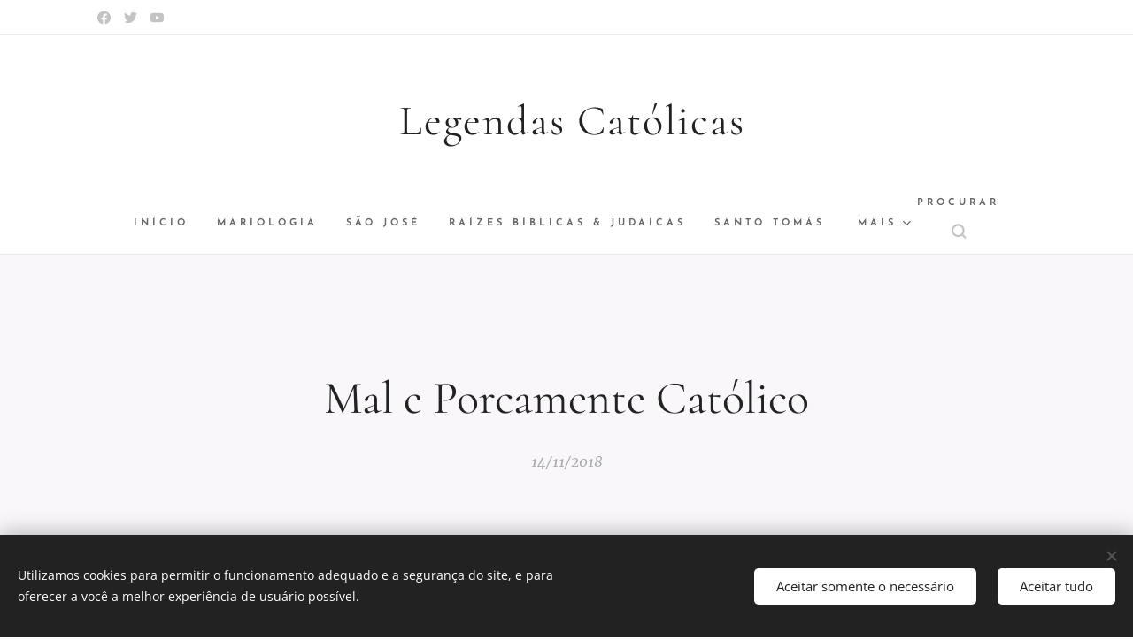

--- FILE ---
content_type: text/html; charset=UTF-8
request_url: https://www.legendascatolicas.com/l/mal-e-porcamente-catolico/
body_size: 20345
content:
<!DOCTYPE html>
<html class="no-js" prefix="og: https://ogp.me/ns#" lang="pt-br">
<head><link rel="preconnect" href="https://duyn491kcolsw.cloudfront.net" crossorigin><link rel="preconnect" href="https://fonts.gstatic.com" crossorigin><meta charset="utf-8"><link rel="shortcut icon" href="https://6323b73651.clvaw-cdnwnd.com/24b39ffcea37433b4ba1d3b1f650338a/200000005-a7134a80d3/phpThumb_generated_thumbnailico.ico?ph=6323b73651"><link rel="apple-touch-icon" href="https://6323b73651.clvaw-cdnwnd.com/24b39ffcea37433b4ba1d3b1f650338a/200000005-a7134a80d3/phpThumb_generated_thumbnailico.ico?ph=6323b73651"><link rel="icon" href="https://6323b73651.clvaw-cdnwnd.com/24b39ffcea37433b4ba1d3b1f650338a/200000005-a7134a80d3/phpThumb_generated_thumbnailico.ico?ph=6323b73651">
    <meta http-equiv="X-UA-Compatible" content="IE=edge">
    <title>Mal e Porcamente Católico :: Legendas-catolicas</title>
    <meta name="viewport" content="width=device-width,initial-scale=1">
    <meta name="msapplication-tap-highlight" content="no">
    
    <link href="https://duyn491kcolsw.cloudfront.net/files/0r/0rk/0rklmm.css?ph=6323b73651" media="print" rel="stylesheet">
    <link href="https://duyn491kcolsw.cloudfront.net/files/2e/2e5/2e5qgh.css?ph=6323b73651" media="screen and (min-width:100000em)" rel="stylesheet" data-type="cq" disabled>
    <link rel="stylesheet" href="https://duyn491kcolsw.cloudfront.net/files/41/41k/41kc5i.css?ph=6323b73651"><link rel="stylesheet" href="https://duyn491kcolsw.cloudfront.net/files/3b/3b2/3b2e8e.css?ph=6323b73651" media="screen and (min-width:37.5em)"><link rel="stylesheet" href="https://duyn491kcolsw.cloudfront.net/files/2m/2m4/2m4vjv.css?ph=6323b73651" data-wnd_color_scheme_file=""><link rel="stylesheet" href="https://duyn491kcolsw.cloudfront.net/files/23/23c/23cqa3.css?ph=6323b73651" data-wnd_color_scheme_desktop_file="" media="screen and (min-width:37.5em)" disabled=""><link rel="stylesheet" href="https://duyn491kcolsw.cloudfront.net/files/2t/2tv/2tv2zi.css?ph=6323b73651" data-wnd_additive_color_file=""><link rel="stylesheet" href="https://duyn491kcolsw.cloudfront.net/files/14/14l/14lhhy.css?ph=6323b73651" data-wnd_typography_file=""><link rel="stylesheet" href="https://duyn491kcolsw.cloudfront.net/files/40/40p/40pnn3.css?ph=6323b73651" data-wnd_typography_desktop_file="" media="screen and (min-width:37.5em)" disabled=""><script>(()=>{let e=!1;const t=()=>{if(!e&&window.innerWidth>=600){for(let e=0,t=document.querySelectorAll('head > link[href*="css"][media="screen and (min-width:37.5em)"]');e<t.length;e++)t[e].removeAttribute("disabled");e=!0}};t(),window.addEventListener("resize",t),"container"in document.documentElement.style||fetch(document.querySelector('head > link[data-type="cq"]').getAttribute("href")).then((e=>{e.text().then((e=>{const t=document.createElement("style");document.head.appendChild(t),t.appendChild(document.createTextNode(e)),import("https://duyn491kcolsw.cloudfront.net/client/js.polyfill/container-query-polyfill.modern.js").then((()=>{let e=setInterval((function(){document.body&&(document.body.classList.add("cq-polyfill-loaded"),clearInterval(e))}),100)}))}))}))})()</script>
<link rel="preload stylesheet" href="https://duyn491kcolsw.cloudfront.net/files/2m/2m8/2m8msc.css?ph=6323b73651" as="style"><meta name="description" content="O comediante Jim Gaffigan tem uma maneira única de compartilhar sua fé através de seus números de comédia stand-up. Em um vídeo recente, &quot;Mal e Porcamente Católico&quot;, ele consegue mais do que apenas as piadas certas. Quantos de nós já não tivemos uma pequena conversa como esta com Jesus?"><meta name="keywords" content=""><meta name="generator" content="Webnode 2"><meta name="apple-mobile-web-app-capable" content="no"><meta name="apple-mobile-web-app-status-bar-style" content="black"><meta name="format-detection" content="telephone=no">



<meta property="og:url" content="https://legendascatolicas.com/l/mal-e-porcamente-catolico/"><meta property="og:title" content="Mal e Porcamente Católico :: Legendas-catolicas"><meta property="og:type" content="article"><meta property="og:description" content="O comediante Jim Gaffigan tem uma maneira única de compartilhar sua fé através de seus números de comédia stand-up. Em um vídeo recente, &quot;Mal e Porcamente Católico&quot;, ele consegue mais do que apenas as piadas certas. Quantos de nós já não tivemos uma pequena conversa como esta com Jesus?"><meta property="og:site_name" content="Legendas-catolicas"><meta property="og:image" content="https://6323b73651.clvaw-cdnwnd.com/24b39ffcea37433b4ba1d3b1f650338a/200000361-be334c01b4/700/gaffigan_marquee.jpg?ph=6323b73651"><meta property="og:article:published_time" content="2018-11-14T00:00:00+0100"><meta property="fb:app_id" content="225951590755638"><meta name="robots" content="index,follow"><link rel="canonical" href="https://www.legendascatolicas.com/l/mal-e-porcamente-catolico/"><script>window.checkAndChangeSvgColor=function(c){try{var a=document.getElementById(c);if(a){c=[["border","borderColor"],["outline","outlineColor"],["color","color"]];for(var h,b,d,f=[],e=0,m=c.length;e<m;e++)if(h=window.getComputedStyle(a)[c[e][1]].replace(/\s/g,"").match(/^rgb[a]?\(([0-9]{1,3}),([0-9]{1,3}),([0-9]{1,3})/i)){b="";for(var g=1;3>=g;g++)b+=("0"+parseInt(h[g],10).toString(16)).slice(-2);"0"===b.charAt(0)&&(d=parseInt(b.substr(0,2),16),d=Math.max(16,d),b=d.toString(16)+b.slice(-4));f.push(c[e][0]+"="+b)}if(f.length){var k=a.getAttribute("data-src"),l=k+(0>k.indexOf("?")?"?":"&")+f.join("&");a.src!=l&&(a.src=l,a.outerHTML=a.outerHTML)}}}catch(n){}};</script></head>
<body class="l wt-blogpost ac-s ac-i ac-n l-default l-d-none b-btn-sq b-btn-s-l b-btn-dn b-btn-bw-1 img-d-n img-t-u img-h-n line-solid b-e-ds lbox-d c-s-n  wnd-s-i hb-on  wnd-fe"><noscript>
				<iframe
				 src="https://www.googletagmanager.com/ns.html?id=GTM-542MMSL"
				 height="0"
				 width="0"
				 style="display:none;visibility:hidden"
				 >
				 </iframe>
			</noscript>

<div class="wnd-page l-page cs-gray-3 ac-lblue t-t-fs-s t-t-fw-m t-t-sp-n t-t-d-n t-s-fs-s t-s-fw-m t-s-sp-n t-s-d-n t-p-fs-s t-p-fw-l t-p-sp-n t-h-fs-s t-h-fw-m t-h-sp-n t-bq-fs-s t-bq-fw-m t-bq-sp-n t-bq-d-l t-btn-fw-s t-nav-fw-s t-pd-fw-s t-nav-tt-u">
    <div class="l-w t cf t-10">
        <div class="l-bg cf">
            <div class="s-bg-l">
                
                
            </div>
        </div>
        <header class="l-h cf">
            <div class="sw cf">
	<div class="sw-c cf"><section class="s s-hb cf sc-w   wnd-w-default wnd-hbs-on">
	<div class="s-w cf">
		<div class="s-o cf">
			<div class="s-bg cf">
                <div class="s-bg-l">
                    
                    
                </div>
			</div>
			<div class="s-c">
                <div class="s-hb-c cf">
                    <div class="hb-si">
                        <div class="si">
    <div class="si-c"><a href="https://www.facebook.com/VJMJ2021" target="_blank" rel="noreferrer" title="Facebook"><svg xmlns="https://www.w3.org/2000/svg" viewBox="0 0 24 24" height="18px" width="18px"><path d="M24 12.073c0-6.627-5.373-12-12-12s-12 5.373-12 12c0 5.99 4.388 10.954 10.125 11.854v-8.385H7.078v-3.47h3.047V9.43c0-3.007 1.792-4.669 4.533-4.669 1.312 0 2.686.235 2.686.235v2.953H15.83c-1.491 0-1.956.925-1.956 1.874v2.25h3.328l-.532 3.47h-2.796v8.385C19.612 23.027 24 18.062 24 12.073z" fill="#bebebe"></path></svg></a><a href="https://twitter.com/LegendCatolica" target="_blank" rel="noreferrer" title="Twitter"><svg xmlns="https://www.w3.org/2000/svg" viewBox="0 0 24 24" height="18px" width="18px"><path d="M23.953 4.57a10 10 0 01-2.825.775 4.958 4.958 0 002.163-2.723c-.951.555-2.005.959-3.127 1.184a4.92 4.92 0 00-8.384 4.482C7.69 8.095 4.067 6.13 1.64 3.162a4.822 4.822 0 00-.666 2.475c0 1.71.87 3.213 2.188 4.096a4.904 4.904 0 01-2.228-.616v.06a4.923 4.923 0 003.946 4.827 4.996 4.996 0 01-2.212.085 4.936 4.936 0 004.604 3.417 9.867 9.867 0 01-6.102 2.105c-.39 0-.779-.023-1.17-.067a13.995 13.995 0 007.557 2.209c9.053 0 13.998-7.496 13.998-13.985 0-.21 0-.42-.015-.63A9.935 9.935 0 0024 4.59z" fill="#bebebe"></path></svg></a><a href="https://www.youtube.com/@LegendasCatolicas" target="_blank" rel="noreferrer" title="Youtube"><svg xmlns="https://www.w3.org/2000/svg" viewBox="0 0 24 24" height="18px" width="18px"><path d="M23.498 6.186a3.016 3.016 0 00-2.122-2.136C19.505 3.545 12 3.545 12 3.545s-7.505 0-9.377.505A3.017 3.017 0 00.502 6.186C0 8.07 0 12 0 12s0 3.93.502 5.814a3.016 3.016 0 002.122 2.136c1.871.505 9.376.505 9.376.505s7.505 0 9.377-.505a3.015 3.015 0 002.122-2.136C24 15.93 24 12 24 12s0-3.93-.502-5.814zM9.545 15.568V8.432L15.818 12l-6.273 3.568z" fill="#bebebe"></path></svg></a></div>
</div>
                    </div>
                    <div class="hb-ci">
                        
                    </div>
                    <div class="hb-ccy">
                        
                    </div>
                    <div class="hb-lang">
                        
                    </div>
                </div>
			</div>
		</div>
	</div>
</section><section data-space="true" class="s s-hn s-hn-centered wnd-mt-classic logo-center logo-center sc-w   wnd-w-default wnd-nav-border menu-default">
	<div class="s-w">
		<div class="s-o">

			<div class="s-bg">
                <div class="s-bg-l">
                    
                    
                </div>
			</div>
			<div class="h-w">

				<div class="n-l">
					<div class="n-l-i slogan-container">
						<div class="s-c">
							<div class="b b-l logo logo-default logo-nb cormorant wnd-logo-with-text logo-48 b-ls-l">
	<div class="b-l-c logo-content">
		<a class="b-l-link logo-link" href="/home/">

			

			

			<div class="b-l-br logo-br"></div>

			<div class="b-l-text logo-text-wrapper">
				<div class="b-l-text-w logo-text">
					<span class="b-l-text-c logo-text-cell">&nbsp;Legendas Católicas</span>
				</div>
			</div>

		</a>
	</div>
</div>
						</div>
					</div>

					<div class="n-l-w h-f wnd-fixed">
						<div class="s-c">
							<div class="n-l-w-i menu-nav">

	                            <div id="menu-slider">
	                                <div id="menu-block">
	                                    <nav id="menu"><div class="menu-font menu-wrapper">
	<a href="#" class="menu-close" rel="nofollow" title="Close Menu"></a>
	<ul role="menubar" aria-label="Menu" class="level-1">
		<li role="none" class="wnd-homepage">
			<a class="menu-item" role="menuitem" href="/home/"><span class="menu-item-text">Início</span></a>
			
		</li><li role="none">
			<a class="menu-item" role="menuitem" href="/mariologia/"><span class="menu-item-text">Mariologia</span></a>
			
		</li><li role="none">
			<a class="menu-item" role="menuitem" href="/sao-jose/"><span class="menu-item-text">São José</span></a>
			
		</li><li role="none">
			<a class="menu-item" role="menuitem" href="/raizes-biblicas/"><span class="menu-item-text">Raízes Bíblicas &amp; Judaicas</span></a>
			
		</li><li role="none">
			<a class="menu-item" role="menuitem" href="/santo-tomas/"><span class="menu-item-text">Santo Tomás</span></a>
			
		</li><li role="none">
			<a class="menu-item" role="menuitem" href="/papa-papado/"><span class="menu-item-text">Papa &amp; Papado</span></a>
			
		</li><li role="none">
			<a class="menu-item" role="menuitem" href="/vida-espiritual/"><span class="menu-item-text">Vida Espiritual</span></a>
			
		</li><li role="none">
			<a class="menu-item" role="menuitem" href="/santos-anjos/"><span class="menu-item-text">Santos Anjos</span></a>
			
		</li><li role="none">
			<a class="menu-item" role="menuitem" href="/para-refletir/"><span class="menu-item-text">Para Refletir</span></a>
			
		</li><li role="none">
			<a class="menu-item" role="menuitem" href="/pro-vida/"><span class="menu-item-text">Pró-Vida</span></a>
			
		</li><li role="none">
			<a class="menu-item" role="menuitem" href="/escatologia-novissimos/"><span class="menu-item-text">Escatologia &amp; Novíssimos</span></a>
			
		</li><li role="none">
			<a class="menu-item" role="menuitem" href="/quaresma/"><span class="menu-item-text">Quaresma</span></a>
			
		</li><li role="none">
			<a class="menu-item" role="menuitem" href="/semana-santa/"><span class="menu-item-text">Semana Santa</span></a>
			
		</li><li role="none">
			<a class="menu-item" role="menuitem" href="/pascoa/"><span class="menu-item-text">Páscoa</span></a>
			
		</li><li role="none" class="wnd-active-path">
			<a class="menu-item" role="menuitem" href="/testemunhos/"><span class="menu-item-text">Testemunhos</span></a>
			
		</li><li role="none">
			<a class="menu-item" role="menuitem" href="/drops/"><span class="menu-item-text">Drops</span></a>
			
		</li><li role="none">
			<a class="menu-item" role="menuitem" href="/cultura/"><span class="menu-item-text">Cultura</span></a>
			
		</li><li role="none">
			<a class="menu-item" role="menuitem" href="/politica2/"><span class="menu-item-text">Política</span></a>
			
		</li><li role="none">
			<a class="menu-item" role="menuitem" href="/sociedade/"><span class="menu-item-text">Sociedade</span></a>
			
		</li><li role="none">
			<a class="menu-item" role="menuitem" href="/economia/"><span class="menu-item-text">Economia</span></a>
			
		</li>
	</ul>
	<span class="more-text">Mais</span>
</div></nav>
	                                </div>
	                            </div>

								<div class="cart-and-mobile">
									<div class="search">
    <div class="search-app"></div>
</div>
									

									<div id="menu-mobile">
										<a href="#" id="menu-submit"><span></span>Menu</a>
									</div>
								</div>

							</div>
						</div>
					</div>

				</div>
			</div>
		</div>
	</div>
</section></div>
</div>
        </header>
        <main class="l-m cf">
            <div class="sw cf">
	<div class="sw-c cf"><section data-space="true" class="s s-hm s-hm-bdh s-bdh cf sc-b   wnd-w-default wnd-s-high wnd-h-auto wnd-nh-m wnd-p-cc hn-centered">
    <div class="s-w cf">
	    <div class="s-o cf">
	        <div class="s-bg cf">
                <div class="s-bg-l">
                    
                    
                </div>
	        </div>
	        <div class="h-c s-c cf">
		        <div class="s-bdh-c b b-s-l b-s-r b-cs cf">
			        <div class="s-bdh-w">
			            <h1 class="s-bdh-t"><div class="ld">
	<span class="ld-c">Mal e Porcamente Católico</span>
</div></h1>
			            <span class="s-bdh-d"><div class="ld">
	<span class="ld-c">14/11/2018</span>
</div></span>
			        </div>
		        </div>
	        </div>
	    </div>
    </div>
</section><section class="s s-basic cf sc-b   wnd-w-default wnd-s-high wnd-h-auto" data-wnd_brightness="0" data-wnd_last_section>
	<div class="s-w cf">
		<div class="s-o s-fs cf">
			<div class="s-bg cf">
				<div class="s-bg-l">
                    
					
				</div>
			</div>
			<div class="s-c s-fs cf">
				<div class="ez cf wnd-no-cols">
	<div class="ez-c"><div class="b-img b-img-default b b-s cf wnd-orientation-landscape wnd-type-image img-s-n" style="margin-left:19.4%;margin-right:19.4%;" id="wnd_ImageBlock_10626">
	<div class="b-img-w">
		<div class="b-img-c" style="padding-bottom:61.11%;text-align:center;">
            <picture><source type="image/webp" srcset="https://6323b73651.clvaw-cdnwnd.com/24b39ffcea37433b4ba1d3b1f650338a/200001817-418f9418fb/450/gaffigan_marquee.webp?ph=6323b73651 450w, https://6323b73651.clvaw-cdnwnd.com/24b39ffcea37433b4ba1d3b1f650338a/200001817-418f9418fb/700/gaffigan_marquee.webp?ph=6323b73651 700w, https://6323b73651.clvaw-cdnwnd.com/24b39ffcea37433b4ba1d3b1f650338a/200001817-418f9418fb/gaffigan_marquee.webp?ph=6323b73651 900w" sizes="100vw" ><img id="wnd_ImageBlock_10626_img" src="https://6323b73651.clvaw-cdnwnd.com/24b39ffcea37433b4ba1d3b1f650338a/200000361-be334c01b4/gaffigan_marquee.jpg?ph=6323b73651" alt="" width="900" height="550" loading="lazy" style="top:0%;left:0%;width:100%;height:100%;position:absolute;" ></picture>
			</div>
		
	</div>
</div><div class="b b-text cf">
	<div class="b-c b-text-c b-s b-s-t60 b-s-b60 b-cs cf"><p data-wnd_is_separable="1" data-wnd_separable_index="0" data-wnd_separable_id="wnd_TextBlock_370571" id="wnd_TextBlock_370571_inner_0" align="justify"><font class="wsw-02">O comediante<a href="#"></a></font><b><font class="wsw-02"><font class="wsw-37"> </font></font></b><a href="#"><b><font class="wsw-37">Jim Gaffigan</font></b></a><b><font class="wsw-02"><font class="wsw-37"><a href="https://catholic-link.org/the-hilariously-catholic-life-of-american-comedian-jim-gaffigan/"></a></font></font></b><font class="wsw-02"> tem uma
maneira única de compartilhar sua fé através de seus números de comédia <em>stand-up</em>. Em um vídeo recente, "Mal e
Porcamente Católico", ele consegue mais do que apenas as piadas certas. Quantos
de nós já não tivemos uma pequena conversa como esta com Jesus?</font></p><p id="wnd_TextBlock_370571_inner_1" data-wnd_is_separable="1" data-wnd_separable_index="1" data-wnd_separable_id="wnd_TextBlock_370571" align="justify"><font class="wsw-02"><strong>"</strong><strong>Mal e Porcamente
Católico</strong><strong>"</strong></font></p><div align="justify"><font class="wsw-02">
</font></div><div align="justify"><font class="wsw-02">
</font></div><div align="justify"><font class="wsw-02">
</font></div><div align="justify"><font class="wsw-02">
</font></div><div align="justify"><font class="wsw-02">
</font></div>
</div>
</div><div class="b b-video b-s" style="margin-left:14.8%;margin-right:14.8%;">
	<div class="b-c" style="position:relative;padding-bottom:56.25%;">
		<iframe src="//www.youtube-nocookie.com/embed/pER_couipBI?wmode=opaque" style="position:absolute;top:0%;left:0%;width:100%;height:100%;" allowfullscreen="1" loading="lazy"></iframe>
	</div>
</div><div class="b b-text cf">
	<div class="b-c b-text-c b-s b-s-t60 b-s-b60 b-cs cf"><p align="justify"><font class="wsw-02"><strong><br></strong></font></p><p align="justify"><font class="wsw-02"><strong>Verdades Difíceis?</strong></font></p><div align="justify"><font class="wsw-02">
</font></div><p align="justify"><font class="wsw-02">Você captou um pouco da verdade do
Evangelho na mensagem de Gaffigan?</font></p><div align="justify"><font class="wsw-02">
</font></div><p align="justify"><font class="wsw-02">Jesus te ama. Ele quer ter um
relacionamento pessoal com você. Ele morreu pelos seus pecados. Ele deseja te
ver na missa. Ele te ama mesmo que você lhe dê um monte de desculpas esfarrapadas.</font></p><div align="justify"><font class="wsw-02">
</font></div><p align="justify"><font class="wsw-02"><strong>Cônjuges, ouçam bem!</strong></font></p><div align="justify"><font class="wsw-02">
</font></div><p align="justify"><font class="wsw-02">Um outro aspecto deste vídeo que eu
amei: "Minha esposa me fez vir." Cônjuges, não tenham medo de dar um leve empurrãozinho (sem irritar ou gritar) para convencer sua cara-metade de ir à Igreja ou
à confissão. É nossa responsabilidade ajudar um ao outro a chegar ao céu. Às
vezes todos nós precisamos de um pequeno lembrete. No final, realmente não
importa a razão pela qual vamos, porque Jesus mesmo assim nos falará em nossos corações.</font></p><div align="justify"><font class="wsw-02">
</font></div><blockquote><p align="justify"><font class="wsw-02">Com efeito, de
tal modo Deus amou o mundo, que lhe deu seu Filho único, para que todo o que
nele crer não pereça, mas tenha a vida eterna. Pois Deus não enviou o Filho ao
mundo para condená-lo, mas para que o mundo seja salvo por ele. - São João, 3,
16-17</font></p></blockquote><p align="justify"><font class="wsw-02"><font class="wsw-03">Original em inglês:</font> <b><font class="wsw-37">Catholic Link</font></b><br></font></p><p><strong></strong></p>
</div>
</div></div>
</div>
			</div>
		</div>
	</div>
</section></div>
</div>
<div class="s-bdf b-s b-s-t200 b-cs " data-wnd_social_buttons="true">
	<div class="s-bdf-share b-s-b200"><div id="fb-root"></div><script src="https://connect.facebook.net/pt_BR/sdk.js#xfbml=1&amp;version=v5.0&amp;appId=225951590755638&amp;autoLogAppEvents=1" async defer crossorigin="anonymous"></script><div style="margin-right: 20px" class="fb-share-button" data-href="https://www.legendascatolicas.com/l/mal-e-porcamente-catolico/" data-layout="button" data-size="large"><a class="fb-xfbml-parse-ignore" target="_blank" href="https://www.facebook.com/sharer/sharer.php?u=https%3A%2F%2Fwww.legendascatolicas.com%2Fl%2Fmal-e-porcamente-catolico%2F&amp;src=sdkpreparse">Share</a></div><a href="https://twitter.com/share" class="twitter-share-button" data-size="large">Tweet</a><script>window.twttr=function(t,e,r){var n,i=t.getElementsByTagName(e)[0],w=window.twttr||{};return t.getElementById(r)?w:((n=t.createElement(e)).id=r,n.src="https://platform.twitter.com/widgets.js",i.parentNode.insertBefore(n,i),w._e=[],w.ready=function(t){w._e.push(t)},w)}(document,"script","twitter-wjs");</script></div>
	<div class="s-bdf-comments"></div>
	<div class="s-bdf-html"></div>
</div>

        </main>
        <footer class="l-f cf">
            <div class="sw cf">
	<div class="sw-c cf"><section data-wn-border-element="s-f-border" class="s s-f s-f-double s-f-simple sc-w   wnd-w-default wnd-s-high">
	<div class="s-w">
		<div class="s-o">
			<div class="s-bg">
                <div class="s-bg-l">
                    
                    
                </div>
			</div>
			<div class="s-c s-f-l-w s-f-border">
				<div class="s-f-l b-s b-s-t0 b-s-b0">
					<div class="s-f-l-c s-f-l-c-first">
						<div class="s-f-cr"><span class="it b link">
	<span class="it-c">Legendas Católicas -&nbsp;Blog Católico</span>
</span></div>
						<div class="s-f-cr"><span class="it b link">
	<span class="it-c">Todos os direitos reservados&nbsp;2020</span>
</span></div>
					</div>
					<div class="s-f-l-c s-f-l-c-last">
						<div class="s-f-sf">
                            <span class="sf b">
<span class="sf-content sf-c link"></span>
</span>
                            <span class="sf-cbr link">
    <a href="#" rel="nofollow">Cookies </a>
</span>
                            
                            
                            
                        </div>
                        <div class="s-f-l-c-w">
                            <div class="s-f-lang lang-select cf">
	
</div>
                            <div class="s-f-ccy ccy-select cf">
	
</div>
                        </div>
					</div>
				</div>
			</div>
		</div>
	</div>
</section></div>
</div>
        </footer>
    </div>
    
</div>
<section class="cb cb-dark" id="cookiebar" style="display:none;" id="cookiebar" style="display:none;">
	<div class="cb-bar cb-scrollable">
		<div class="cb-bar-c">
			<div class="cb-bar-text">Utilizamos cookies para permitir o funcionamento adequado e a segurança do site, e para oferecer a você a melhor experiência de usuário possível.</div>
			<div class="cb-bar-buttons">
				<button class="cb-button cb-close-basic" data-action="accept-necessary">
					<span class="cb-button-content">Aceitar somente o necessário</span>
				</button>
				<button class="cb-button cb-close-basic" data-action="accept-all">
					<span class="cb-button-content">Aceitar tudo</span>
				</button>
				
			</div>
		</div>
        <div class="cb-close cb-close-basic" data-action="accept-necessary"></div>
	</div>

	<div class="cb-popup cb-light close">
		<div class="cb-popup-c">
			<div class="cb-popup-head">
				<h3 class="cb-popup-title">Configurações avançadas</h3>
				<p class="cb-popup-text">Personalize suas preferências em relação aos cookies aqui. Ative ou desative as seguintes categorias e salve sua seleção.</p>
			</div>
			<div class="cb-popup-options cb-scrollable">
				<div class="cb-option">
					<input class="cb-option-input" type="checkbox" id="necessary" name="necessary" readonly="readonly" disabled="disabled" checked="checked">
                    <div class="cb-option-checkbox"></div>
                    <label class="cb-option-label" for="necessary">Cookies Essenciais</label>
					<div class="cb-option-text">Os cookies essenciais são fundamentais para o funcionamento seguro e correto de nosso site e para o processo de registro.</div>
				</div><div class="cb-option">
					<input class="cb-option-input" type="checkbox" id="functional" name="functional">
                    <div class="cb-option-checkbox"></div>
                    <label class="cb-option-label" for="functional">Cookies Funcionais</label>
					<div class="cb-option-text">Os cookies funcionais recordam-se de suas preferências em nosso site e permitem sua personalização.</div>
				</div><div class="cb-option">
					<input class="cb-option-input" type="checkbox" id="performance" name="performance">
                    <div class="cb-option-checkbox"></div>
                    <label class="cb-option-label" for="performance">Cookies de Desempenho</label>
					<div class="cb-option-text">Os cookies de desempenho monitoram o desempenho de nosso site.</div>
				</div><div class="cb-option">
					<input class="cb-option-input" type="checkbox" id="marketing" name="marketing">
                    <div class="cb-option-checkbox"></div>
                    <label class="cb-option-label" for="marketing">Cookies de Marketing e Terceiros</label>
					<div class="cb-option-text">Os cookies de marketing nos permitem medir e analisar o desempenho de nosso site.</div>
				</div>
			</div>
			<div class="cb-popup-footer">
				<button class="cb-button cb-save-popup" data-action="advanced-save">
					<span class="cb-button-content">Salvar</span>
				</button>
			</div>
			<div class="cb-close cb-close-popup" data-action="close"></div>
		</div>
	</div>
</section>

<script src="https://duyn491kcolsw.cloudfront.net/files/3e/3em/3eml8v.js?ph=6323b73651" crossorigin="anonymous" type="module"></script><script>document.querySelector(".wnd-fe")&&[...document.querySelectorAll(".c")].forEach((e=>{const t=e.querySelector(".b-text:only-child");t&&""===t.querySelector(".b-text-c").innerText&&e.classList.add("column-empty")}))</script>


<script src="https://duyn491kcolsw.cloudfront.net/client.fe/js.compiled/lang.pt-br.2064.js?ph=6323b73651" crossorigin="anonymous"></script><script src="https://duyn491kcolsw.cloudfront.net/client.fe/js.compiled/compiled.multi.2-2175.js?ph=6323b73651" crossorigin="anonymous"></script><script>var wnd = wnd || {};wnd.$data = {"image_content_items":{"wnd_ThumbnailBlock_390837":{"id":"wnd_ThumbnailBlock_390837","type":"wnd.pc.ThumbnailBlock"},"wnd_ImageBlock_10626":{"id":"wnd_ImageBlock_10626","type":"wnd.pc.ImageBlock"},"wnd_Section_default_813047":{"id":"wnd_Section_default_813047","type":"wnd.pc.Section"},"wnd_LogoBlock_468039":{"id":"wnd_LogoBlock_468039","type":"wnd.pc.LogoBlock"},"wnd_FooterSection_footer_921446":{"id":"wnd_FooterSection_footer_921446","type":"wnd.pc.FooterSection"}},"svg_content_items":{"wnd_ImageBlock_10626":{"id":"wnd_ImageBlock_10626","type":"wnd.pc.ImageBlock"},"wnd_LogoBlock_468039":{"id":"wnd_LogoBlock_468039","type":"wnd.pc.LogoBlock"}},"content_items":[],"eshopSettings":{"ESHOP_SETTINGS_DISPLAY_PRICE_WITHOUT_VAT":false,"ESHOP_SETTINGS_DISPLAY_ADDITIONAL_VAT":false,"ESHOP_SETTINGS_DISPLAY_SHIPPING_COST":false},"project_info":{"isMultilanguage":false,"isMulticurrency":false,"eshop_tax_enabled":"0","country_code":"","contact_state":null,"eshop_tax_type":"VAT","eshop_discounts":true,"graphQLURL":"https:\/\/legendascatolicas.com\/servers\/graphql\/","iubendaSettings":{"cookieBarCode":"","cookiePolicyCode":"","privacyPolicyCode":"","termsAndConditionsCode":""}}};</script><script>wnd.$system = {"fileSystemType":"aws_s3","localFilesPath":"https:\/\/www.legendascatolicas.com\/_files\/","awsS3FilesPath":"https:\/\/6323b73651.clvaw-cdnwnd.com\/24b39ffcea37433b4ba1d3b1f650338a\/","staticFiles":"https:\/\/duyn491kcolsw.cloudfront.net\/files","isCms":false,"staticCDNServers":["https:\/\/duyn491kcolsw.cloudfront.net\/"],"fileUploadAllowExtension":["jpg","jpeg","jfif","png","gif","bmp","ico","svg","webp","tiff","pdf","doc","docx","ppt","pptx","pps","ppsx","odt","xls","xlsx","txt","rtf","mp3","wma","wav","ogg","amr","flac","m4a","3gp","avi","wmv","mov","mpg","mkv","mp4","mpeg","m4v","swf","gpx","stl","csv","xml","txt","dxf","dwg","iges","igs","step","stp"],"maxUserFormFileLimit":4194304,"frontendLanguage":"pt-br","backendLanguage":"pt-br","frontendLanguageId":"1","page":{"id":50000001,"identifier":"l","template":{"id":200000927,"styles":{"background":{"default":null},"additiveColor":"ac-lblue","scheme":"cs-gray-3","acSubheadings":true,"acIcons":true,"lineStyle":"line-solid","imageTitle":"img-t-u","imageHover":"img-h-n","imageStyle":"img-d-n","buttonDecoration":"b-btn-dn","buttonStyle":"b-btn-sq","buttonSize":"b-btn-s-l","buttonBorders":"b-btn-bw-1","lightboxStyle":"lbox-d","eshopGridItemStyle":"b-e-ds","eshopGridItemAlign":"b-e-c","columnSpaces":"c-s-n","layoutType":"l-default","layoutDecoration":"l-d-none","formStyle":"default","menuType":"wnd-mt-classic","menuStyle":"menu-default","sectionWidth":"wnd-w-default","sectionSpace":"wnd-s-high","acMenu":true,"typography":"t-10_new","acHeadings":false,"acOthers":false,"buttonWeight":"t-btn-fw-s","productWeight":"t-pd-fw-s","menuWeight":"t-nav-fw-s","headerType":"default","headerBarStyle":"hb-on","searchStyle":"wnd-s-i","typoTitleSizes":"t-t-fs-s","typoTitleWeights":"t-t-fw-m","typoTitleSpacings":"t-t-sp-n","typoTitleDecorations":"t-t-d-n","typoHeadingSizes":"t-h-fs-s","typoHeadingWeights":"t-h-fw-m","typoHeadingSpacings":"t-h-sp-n","typoSubtitleSizes":"t-s-fs-s","typoSubtitleWeights":"t-s-fw-m","typoSubtitleSpacings":"t-s-sp-n","typoSubtitleDecorations":"t-s-d-n","typoParagraphSizes":"t-p-fs-s","typoParagraphWeights":"t-p-fw-l","typoParagraphSpacings":"t-p-sp-n","typoBlockquoteSizes":"t-bq-fs-s","typoBlockquoteWeights":"t-bq-fw-m","typoBlockquoteSpacings":"t-bq-sp-n","typoBlockquoteDecorations":"t-bq-d-l","menuTextTransform":"t-nav-tt-u"}},"layout":"blog_detail","name":"Mal e Porcamente Cat\u00f3lico","html_title":null,"language":"pt-br","langId":1,"isHomepage":false,"meta_description":null,"meta_keywords":null,"header_code":null,"footer_code":null,"styles":null,"countFormsEntries":[]},"listingsPrefix":"\/l\/","productPrefix":"\/p\/","cartPrefix":"\/cart\/","checkoutPrefix":"\/checkout\/","searchPrefix":"\/search\/","isCheckout":false,"isEshop":false,"hasBlog":true,"isProductDetail":false,"isListingDetail":true,"listing_page":{"id":200000129,"template_id":50000000,"link":"\/testemunhos\/","identifier":"mal-e-porcamente-catolico"},"hasEshopAnalytics":false,"gTagId":null,"gAdsId":null,"format":{"be":{"DATE_TIME":{"mask":"%d\/%m\/%Y %H:%M","regexp":"^(((0?[1-9]|[1,2][0-9]|3[0,1])\\\/(0?[1-9]|1[0-2])\\\/[0-9]{1,4})(( [0-1][0-9]| 2[0-3]):[0-5][0-9])?|(([0-9]{4}(0[1-9]|1[0-2])(0[1-9]|[1,2][0-9]|3[0,1])(0[0-9]|1[0-9]|2[0-3])[0-5][0-9][0-5][0-9])))?$"},"DATE":{"mask":"%d\/%m\/%Y","regexp":"^((0?[1-9]|[1,2][0-9]|3[0,1])\\\/(0?[1-9]|1[0-2])\\\/[0-9]{1,4})$"},"CURRENCY":{"mask":{"point":",","thousands":".","decimals":2,"mask":"%s","zerofill":true}}},"fe":{"DATE_TIME":{"mask":"%d\/%m\/%Y %H:%M","regexp":"^(((0?[1-9]|[1,2][0-9]|3[0,1])\\\/(0?[1-9]|1[0-2])\\\/[0-9]{1,4})(( [0-1][0-9]| 2[0-3]):[0-5][0-9])?|(([0-9]{4}(0[1-9]|1[0-2])(0[1-9]|[1,2][0-9]|3[0,1])(0[0-9]|1[0-9]|2[0-3])[0-5][0-9][0-5][0-9])))?$"},"DATE":{"mask":"%d\/%m\/%Y","regexp":"^((0?[1-9]|[1,2][0-9]|3[0,1])\\\/(0?[1-9]|1[0-2])\\\/[0-9]{1,4})$"},"CURRENCY":{"mask":{"point":",","thousands":".","decimals":2,"mask":"%s","zerofill":true}}}},"e_product":null,"listing_item":{"id":200003214,"name":"Mal e Porcamente Cat\u00f3lico","identifier":"mal-e-porcamente-catolico","date":"20181114000000","meta_description":null,"meta_keywords":null,"html_title":null,"styles":null,"content_items":{"wnd_PerexBlock_370729":{"type":"wnd.pc.PerexBlock","id":"wnd_PerexBlock_370729","context":"page","text":"\u003Cp\u003E\u003Cfont class=\u0022wsw-02\u0022\u003EO comediante\u003Ca href=\u0022#\u0022\u003E\u003C\/a\u003E\u003C\/font\u003E\u003Cb\u003E\u003Cfont class=\u0022wsw-02\u0022\u003E\u003Cfont class=\u0022wsw-37\u0022\u003E \u003C\/font\u003E\u003C\/font\u003E\u003C\/b\u003E\u003Ca href=\u0022#\u0022\u003E\u003Cb\u003E\u003Cfont class=\u0022wsw-37\u0022\u003EJim Gaffigan\u003C\/font\u003E\u003C\/b\u003E\u003C\/a\u003E\u003Cb\u003E\u003Cfont class=\u0022wsw-02\u0022\u003E\u003Cfont class=\u0022wsw-37\u0022\u003E\u003Ca href=\u0022https:\/\/catholic-link.org\/the-hilariously-catholic-life-of-american-comedian-jim-gaffigan\/\u0022\u003E\u003C\/a\u003E\u003C\/font\u003E\u003C\/font\u003E\u003C\/b\u003E\u003Cfont class=\u0022wsw-02\u0022\u003E tem uma maneira \u00fanica de compartilhar sua f\u00e9 atrav\u00e9s de seus n\u00fameros de com\u00e9dia \u003Cem\u003Estand-up\u003C\/em\u003E. Em um v\u00eddeo recente, \u0022Mal e Porcamente Cat\u00f3lico\u0022, ele consegue mais do que apenas as piadas certas. Quantos de n\u00f3s j\u00e1 n\u00e3o tivemos uma pequena conversa como esta com Jesus?\u003C\/font\u003E\u003C\/p\u003E"},"wnd_ThumbnailBlock_390837":{"type":"wnd.pc.ThumbnailBlock","id":"wnd_ThumbnailBlock_390837","context":"page","style":{"background":{"default":{"default":"wnd-background-image"}},"backgroundSettings":{"default":{"default":{"id":200000361,"src":"200000361-be334c01b4\/gaffigan_marquee.jpg","dataType":"filesystem_files","width":900,"height":550,"mediaType":"myImages","mime":"image\/jpeg","alternatives":{"image\/webp":{"id":200001817,"src":"200001817-418f9418fb\/gaffigan_marquee.webp","dataType":"filesystem_files","width":"900","height":"550","mime":"image\/webp"}}}}}},"refs":{"filesystem_files":[{"filesystem_files.id":200000361}]}},"wnd_SectionWrapper_13424":{"type":"wnd.pc.SectionWrapper","id":"wnd_SectionWrapper_13424","context":"page","content":["wnd_BlogDetailHeaderSection_blog_detail_header_865288","wnd_Section_default_813047"]},"wnd_BlogDetailHeaderSection_blog_detail_header_865288":{"type":"wnd.pc.BlogDetailHeaderSection","contentIdentifier":"blog_detail_header","id":"wnd_BlogDetailHeaderSection_blog_detail_header_865288","context":"page","content":{"default":["wnd_ListingDataBlock_464098","wnd_ListingDataBlock_446699"],"default_box":["wnd_ListingDataBlock_464098","wnd_ListingDataBlock_446699"]},"contentMap":{"wnd.pc.ListingDataBlock":{"name":"wnd_ListingDataBlock_464098","date":"wnd_ListingDataBlock_446699"}},"style":{"sectionColor":{"default":"sc-b"},"sectionWidth":{"default":"wnd-w-default"},"sectionSpace":{"default":"wnd-s-high"}},"variant":{"default":"default"},"brightness":0.88},"wnd_EditZone_906483":{"type":"wnd.pc.EditZone","id":"wnd_EditZone_906483","context":"page","content":["wnd_ImageBlock_10626","wnd_TextBlock_370571","wnd_VideoBlock_13142","wnd_TextBlock_15254"]},"wnd_TextBlock_370571":{"type":"wnd.pc.TextBlock","id":"wnd_TextBlock_370571","context":"page","code":"\u003Cp data-wnd_is_separable=\u00221\u0022 data-wnd_separable_index=\u00220\u0022 data-wnd_separable_id=\u0022wnd_TextBlock_370571\u0022 id=\u0022wnd_TextBlock_370571_inner_0\u0022 align=\u0022justify\u0022\u003E\u003Cfont class=\u0022wsw-02\u0022\u003EO comediante\u003Ca href=\u0022#\u0022\u003E\u003C\/a\u003E\u003C\/font\u003E\u003Cb\u003E\u003Cfont class=\u0022wsw-02\u0022\u003E\u003Cfont class=\u0022wsw-37\u0022\u003E \u003C\/font\u003E\u003C\/font\u003E\u003C\/b\u003E\u003Ca href=\u0022#\u0022\u003E\u003Cb\u003E\u003Cfont class=\u0022wsw-37\u0022\u003EJim Gaffigan\u003C\/font\u003E\u003C\/b\u003E\u003C\/a\u003E\u003Cb\u003E\u003Cfont class=\u0022wsw-02\u0022\u003E\u003Cfont class=\u0022wsw-37\u0022\u003E\u003Ca href=\u0022https:\/\/catholic-link.org\/the-hilariously-catholic-life-of-american-comedian-jim-gaffigan\/\u0022\u003E\u003C\/a\u003E\u003C\/font\u003E\u003C\/font\u003E\u003C\/b\u003E\u003Cfont class=\u0022wsw-02\u0022\u003E tem uma\nmaneira \u00fanica de compartilhar sua f\u00e9 atrav\u00e9s de seus n\u00fameros de com\u00e9dia \u003Cem\u003Estand-up\u003C\/em\u003E. Em um v\u00eddeo recente, \u0022Mal e\nPorcamente Cat\u00f3lico\u0022, ele consegue mais do que apenas as piadas certas. Quantos\nde n\u00f3s j\u00e1 n\u00e3o tivemos uma pequena conversa como esta com Jesus?\u003C\/font\u003E\u003C\/p\u003E\u003Cp id=\u0022wnd_TextBlock_370571_inner_1\u0022 data-wnd_is_separable=\u00221\u0022 data-wnd_separable_index=\u00221\u0022 data-wnd_separable_id=\u0022wnd_TextBlock_370571\u0022 align=\u0022justify\u0022\u003E\u003Cfont class=\u0022wsw-02\u0022\u003E\u003Cstrong\u003E\u0022\u003C\/strong\u003E\u003Cstrong\u003EMal e Porcamente\nCat\u00f3lico\u003C\/strong\u003E\u003Cstrong\u003E\u0022\u003C\/strong\u003E\u003C\/font\u003E\u003C\/p\u003E\u003Cdiv align=\u0022justify\u0022\u003E\u003Cfont class=\u0022wsw-02\u0022\u003E\n\u003C\/font\u003E\u003C\/div\u003E\u003Cdiv align=\u0022justify\u0022\u003E\u003Cfont class=\u0022wsw-02\u0022\u003E\n\u003C\/font\u003E\u003C\/div\u003E\u003Cdiv align=\u0022justify\u0022\u003E\u003Cfont class=\u0022wsw-02\u0022\u003E\n\u003C\/font\u003E\u003C\/div\u003E\u003Cdiv align=\u0022justify\u0022\u003E\u003Cfont class=\u0022wsw-02\u0022\u003E\n\u003C\/font\u003E\u003C\/div\u003E\u003Cdiv align=\u0022justify\u0022\u003E\u003Cfont class=\u0022wsw-02\u0022\u003E\n\u003C\/font\u003E\u003C\/div\u003E\n"},"wnd_ListingDataBlock_464098":{"type":"wnd.pc.ListingDataBlock","id":"wnd_ListingDataBlock_464098","context":"page","refDataType":"listing_items","refDataKey":"listing_items.name","refDataId":200000630},"wnd_ListingDataBlock_446699":{"type":"wnd.pc.ListingDataBlock","id":"wnd_ListingDataBlock_446699","context":"page","refDataType":"listing_items","refDataKey":"listing_items.date","refDataId":200000630},"wnd_ImageBlock_10626":{"id":"wnd_ImageBlock_10626","context":"page","variant":"default","description":"","link":"","style":{"paddingBottom":61.11,"margin":{"left":19.4,"right":19.4},"float":"","clear":"none","width":50},"image":{"id":200000361,"dataType":"filesystem_files","style":{"height":100,"width":100,"top":0,"left":0},"ratio":{"vertical":2,"horizontal":2},"size":{"width":900,"height":550},"src":"200000361-be334c01b4\/gaffigan_marquee.jpg","alternatives":{"image\/webp":{"id":200001817,"src":"200001817-418f9418fb\/gaffigan_marquee.webp","dataType":"filesystem_files","width":"900","height":"550","mime":"image\/webp"}}},"type":"wnd.pc.ImageBlock","refs":{"filesystem_files":[{"filesystem_files.id":200000361}]},"shape":"img-s-n"},"wnd_TextBlock_15254":{"id":"wnd_TextBlock_15254","context":"page","code":"\u003Cp align=\u0022justify\u0022\u003E\u003Cfont class=\u0022wsw-02\u0022\u003E\u003Cstrong\u003E\u003Cbr\u003E\u003C\/strong\u003E\u003C\/font\u003E\u003C\/p\u003E\u003Cp align=\u0022justify\u0022\u003E\u003Cfont class=\u0022wsw-02\u0022\u003E\u003Cstrong\u003EVerdades Dif\u00edceis?\u003C\/strong\u003E\u003C\/font\u003E\u003C\/p\u003E\u003Cdiv align=\u0022justify\u0022\u003E\u003Cfont class=\u0022wsw-02\u0022\u003E\n\u003C\/font\u003E\u003C\/div\u003E\u003Cp align=\u0022justify\u0022\u003E\u003Cfont class=\u0022wsw-02\u0022\u003EVoc\u00ea captou um pouco da verdade do\nEvangelho na mensagem de Gaffigan?\u003C\/font\u003E\u003C\/p\u003E\u003Cdiv align=\u0022justify\u0022\u003E\u003Cfont class=\u0022wsw-02\u0022\u003E\n\u003C\/font\u003E\u003C\/div\u003E\u003Cp align=\u0022justify\u0022\u003E\u003Cfont class=\u0022wsw-02\u0022\u003EJesus te ama. Ele quer ter um\nrelacionamento pessoal com voc\u00ea. Ele morreu pelos seus pecados. Ele deseja te\nver na missa. Ele te ama mesmo que voc\u00ea lhe d\u00ea um monte de desculpas esfarrapadas.\u003C\/font\u003E\u003C\/p\u003E\u003Cdiv align=\u0022justify\u0022\u003E\u003Cfont class=\u0022wsw-02\u0022\u003E\n\u003C\/font\u003E\u003C\/div\u003E\u003Cp align=\u0022justify\u0022\u003E\u003Cfont class=\u0022wsw-02\u0022\u003E\u003Cstrong\u003EC\u00f4njuges, ou\u00e7am bem!\u003C\/strong\u003E\u003C\/font\u003E\u003C\/p\u003E\u003Cdiv align=\u0022justify\u0022\u003E\u003Cfont class=\u0022wsw-02\u0022\u003E\n\u003C\/font\u003E\u003C\/div\u003E\u003Cp align=\u0022justify\u0022\u003E\u003Cfont class=\u0022wsw-02\u0022\u003EUm outro aspecto deste v\u00eddeo que eu\namei: \u0022Minha esposa me fez vir.\u0022 C\u00f4njuges, n\u00e3o tenham medo de dar um leve empurr\u00e3ozinho (sem irritar ou gritar) para convencer sua cara-metade de ir \u00e0 Igreja ou\n\u00e0 confiss\u00e3o. \u00c9 nossa responsabilidade ajudar um ao outro a chegar ao c\u00e9u. \u00c0s\nvezes todos n\u00f3s precisamos de um pequeno lembrete. No final, realmente n\u00e3o\nimporta a raz\u00e3o pela qual vamos, porque Jesus mesmo assim nos falar\u00e1 em nossos cora\u00e7\u00f5es.\u003C\/font\u003E\u003C\/p\u003E\u003Cdiv align=\u0022justify\u0022\u003E\u003Cfont class=\u0022wsw-02\u0022\u003E\n\u003C\/font\u003E\u003C\/div\u003E\u003Cblockquote\u003E\u003Cp align=\u0022justify\u0022\u003E\u003Cfont class=\u0022wsw-02\u0022\u003ECom efeito, de\ntal modo Deus amou o mundo, que lhe deu seu Filho \u00fanico, para que todo o que\nnele crer n\u00e3o pere\u00e7a, mas tenha a vida eterna. Pois Deus n\u00e3o enviou o Filho ao\nmundo para conden\u00e1-lo, mas para que o mundo seja salvo por ele. - S\u00e3o Jo\u00e3o, 3,\n16-17\u003C\/font\u003E\u003C\/p\u003E\u003C\/blockquote\u003E\u003Cp align=\u0022justify\u0022\u003E\u003Cfont class=\u0022wsw-02\u0022\u003E\u003Cfont class=\u0022wsw-03\u0022\u003EOriginal em ingl\u00eas:\u003C\/font\u003E \u003Cb\u003E\u003Cfont class=\u0022wsw-37\u0022\u003ECatholic Link\u003C\/font\u003E\u003C\/b\u003E\u003Cbr\u003E\u003C\/font\u003E\u003C\/p\u003E\u003Cp\u003E\u003Cstrong\u003E\u003C\/strong\u003E\u003C\/p\u003E\n","type":"wnd.pc.TextBlock"},"wnd_VideoBlock_13142":{"id":"wnd_VideoBlock_13142","context":"page","url":"\/\/www.youtube.com\/embed\/pER_couipBI","style":{"paddingBottom":56.25,"margin":{"left":14.8,"right":14.8},"top":0,"left":0,"width":100,"height":100,"position":"absolute"},"type":"wnd.pc.VideoBlock","originalUrl":"https:\/\/youtu.be\/pER_couipBI","source":"youtube","thumbnail":"https:\/\/img.youtube.com\/vi\/pER_couipBI\/mqdefault.jpg","thumbnail_large":"https:\/\/img.youtube.com\/vi\/pER_couipBI\/hqdefault.jpg","video_id":"pER_couipBI","thumbnail_id":"pER_couipBI","width":640,"height":360},"wnd_Section_default_813047":{"id":"wnd_Section_default_813047","type":"wnd.pc.Section","context":"page","contentIdentifier":"default","contentMap":{"wnd.pc.EditZone":{"master-01":"wnd_EditZone_906483"}},"content":{"default":["wnd_EditZone_906483"],"default_box":["wnd_EditZone_906483"]},"style":{"sectionColor":{"default":"sc-b"},"sectionWidth":{"default":"wnd-w-default"},"sectionSpace":{"default":"wnd-s-high"}},"variant":{"default":"default"}}}},"feReleasedFeatures":{"dualCurrency":false,"HeurekaSatisfactionSurvey":true,"productAvailability":true},"labels":{"dualCurrency.fixedRate":"","invoicesGenerator.W2EshopInvoice.alreadyPayed":"N\u00e3o pague! - J\u00e1 foi pago. Este documento n\u00e4o tem validade fiscal.","invoicesGenerator.W2EshopInvoice.amount":"Quantidade:","invoicesGenerator.W2EshopInvoice.contactInfo":"Dados de contato:","invoicesGenerator.W2EshopInvoice.couponCode":"C\u00f3digo promocional:","invoicesGenerator.W2EshopInvoice.customer":"Cliente:","invoicesGenerator.W2EshopInvoice.dateOfIssue":"Data do comprovante de compra:","invoicesGenerator.W2EshopInvoice.dateOfTaxableSupply":"Data da presta\u00e7\u00e3o:","invoicesGenerator.W2EshopInvoice.dic":"CPF\/CNPJ:","invoicesGenerator.W2EshopInvoice.discount":"Desconto:","invoicesGenerator.W2EshopInvoice.dueDate":"Data de vencimento:","invoicesGenerator.W2EshopInvoice.email":"E-mail:","invoicesGenerator.W2EshopInvoice.filenamePrefix":"Comprovante de compra-","invoicesGenerator.W2EshopInvoice.fiscalCode":"C\u00f3digo fiscal","invoicesGenerator.W2EshopInvoice.freeShipping":"Entrega gr\u00e1tis","invoicesGenerator.W2EshopInvoice.ic":"CPF\/CNPJ:","invoicesGenerator.W2EshopInvoice.invoiceNo":"N\u00b0 do comprovante de compra:","invoicesGenerator.W2EshopInvoice.invoiceNoTaxed":"Comprovante de compra \u2013 N\u00famero do documento","invoicesGenerator.W2EshopInvoice.notVatPayers":"N\u00e3o contribuinte de ICMS\/ISS","invoicesGenerator.W2EshopInvoice.orderNo":"N\u00famero do pedido:","invoicesGenerator.W2EshopInvoice.paymentPrice":"Valor do m\u00e9todo de pagamento","invoicesGenerator.W2EshopInvoice.pec":"PEC:","invoicesGenerator.W2EshopInvoice.phone":"Telefone:","invoicesGenerator.W2EshopInvoice.priceExTax":"Valor sem ICMS\/ISS","invoicesGenerator.W2EshopInvoice.priceIncludingTax":"Valor com ICMS\/ISS","invoicesGenerator.W2EshopInvoice.product":"Produto:","invoicesGenerator.W2EshopInvoice.productNr":"N\u00famero do produto:","invoicesGenerator.W2EshopInvoice.recipientCode":"C\u00f3digo do receptor:","invoicesGenerator.W2EshopInvoice.shippingAddress":"Endere\u00e7o para entrega:","invoicesGenerator.W2EshopInvoice.shippingPrice":"Valor da entrega:","invoicesGenerator.W2EshopInvoice.subtotal":"Subtotal:","invoicesGenerator.W2EshopInvoice.sum":"Total:","invoicesGenerator.W2EshopInvoice.supplier":"Prestador de servi\u00e7os:","invoicesGenerator.W2EshopInvoice.tax":"ICMS\/ISS:","invoicesGenerator.W2EshopInvoice.total":"Total:","invoicesGenerator.W2EshopInvoice.web":"Website:","wnd.errorBandwidthStorage.description":"Pedimos desculpas por qualquer inconveni\u00eancia causada. Se voc\u00ea for o propriet\u00e1rio do site, fa\u00e7a login na sua conta para saber como colocar seu site novamente online.","wnd.errorBandwidthStorage.heading":"Este site est\u00e1 temporariamente indispon\u00edvel (ou em manuten\u00e7\u00e3o)","wnd.es.CheckoutShippingService.correiosDeliveryWithSpecialConditions":"CEP de destino est\u00e1 sujeito a condi\u00e7\u00f5es especiais de entrega pela ECT e ser\u00e1 realizada com o acr\u00e9scimo de at\u00e9 7 dias \u00fateis ao prazo regular.","wnd.es.CheckoutShippingService.correiosWithoutHomeDelivery":"CEP de destino est\u00e1 temporariamente sem entrega domiciliar. A entrega ser\u00e1 efetuada na ag\u00eancia indicada no Aviso de Chegada que ser\u00e1 entregue no endere\u00e7o do destinat\u00e1rio.","wnd.es.ProductEdit.unit.cm":"cm","wnd.es.ProductEdit.unit.floz":"fl oz","wnd.es.ProductEdit.unit.ft":"ft","wnd.es.ProductEdit.unit.ft2":"ft\u00b2","wnd.es.ProductEdit.unit.g":"g","wnd.es.ProductEdit.unit.gal":"gal","wnd.es.ProductEdit.unit.in":"\u2033","wnd.es.ProductEdit.unit.inventoryQuantity":"un.","wnd.es.ProductEdit.unit.inventorySize":"cm","wnd.es.ProductEdit.unit.inventorySize.cm":"cm","wnd.es.ProductEdit.unit.inventorySize.inch":"in","wnd.es.ProductEdit.unit.inventoryWeight":"kg","wnd.es.ProductEdit.unit.inventoryWeight.kg":"kg","wnd.es.ProductEdit.unit.inventoryWeight.lb":"lb","wnd.es.ProductEdit.unit.l":"l","wnd.es.ProductEdit.unit.m":"m","wnd.es.ProductEdit.unit.m2":"m\u00b2","wnd.es.ProductEdit.unit.m3":"m\u00b3","wnd.es.ProductEdit.unit.mg":"mg","wnd.es.ProductEdit.unit.ml":"ml","wnd.es.ProductEdit.unit.mm":"mm","wnd.es.ProductEdit.unit.oz":"oz","wnd.es.ProductEdit.unit.pcs":"pc","wnd.es.ProductEdit.unit.pt":"pt","wnd.es.ProductEdit.unit.qt":"qt","wnd.es.ProductEdit.unit.yd":"yd","wnd.es.ProductList.inventory.outOfStock":"Esgotado","wnd.fe.CheckoutFi.creditCard":"Cart\u00e3o de cr\u00e9dito","wnd.fe.CheckoutSelectMethodKlarnaPlaygroundItem":"{name} playground test","wnd.fe.CheckoutSelectMethodZasilkovnaItem.change":"Change pick up point","wnd.fe.CheckoutSelectMethodZasilkovnaItem.choose":"Choose your pick up point","wnd.fe.CheckoutSelectMethodZasilkovnaItem.error":"Please select a pick up point","wnd.fe.CheckoutZipField.brInvalid":"Insira um CEP v\u00e1lido em formato XXXXXXXX, por favor.","wnd.fe.CookieBar.message":"Este site usa cookies para fornecer a funcionalidade segura do site e para melhorar a sua experi\u00eancia. Ao utilizar o nosso site, voc\u00ea concorda com a nossa pol\u00edtica de privacidade.","wnd.fe.FeFooter.createWebsite":"Crie seu site gr\u00e1tis!","wnd.fe.FormManager.error.file.invalidExtOrCorrupted":"Este arquivo n\u00e3o pode ser processado. O arquivo foi corrompido ou a extens\u00e3o n\u00e3o corresponde ao formato do arquivo.","wnd.fe.FormManager.error.file.notAllowedExtension":"Extens\u00e3o do arquivo \u0022{EXTENSION}\u0022 n\u00e3o \u00e9 permitido.","wnd.fe.FormManager.error.file.required":"Por favor, escolha o arquivo a carregar.","wnd.fe.FormManager.error.file.sizeExceeded":"O tamanho m\u00e1ximo do arquivo carregado \u00e9 {SIZE} MB.","wnd.fe.FormManager.error.userChangePassword":"As senhas n\u00e3o coincidem","wnd.fe.FormManager.error.userLogin.inactiveAccount":"O seu registro ainda n\u00e3o foi aprovado e por isso n\u00e3o \u00e9 poss\u00edvel fazer login.","wnd.fe.FormManager.error.userLogin.invalidLogin":"Login (e-mail) ou senha incorretos!","wnd.fe.FreeBarBlock.buttonText":"Comece agora","wnd.fe.FreeBarBlock.longText":"Este site foi criado com Webnode. \u003Cstrong\u003ECrie um gr\u00e1tis para voc\u00ea tamb\u00e9m!\u003C\/strong\u003E","wnd.fe.ListingData.shortMonthName.Apr":"Abr","wnd.fe.ListingData.shortMonthName.Aug":"Ago","wnd.fe.ListingData.shortMonthName.Dec":"Dez","wnd.fe.ListingData.shortMonthName.Feb":"Fev","wnd.fe.ListingData.shortMonthName.Jan":"Jan","wnd.fe.ListingData.shortMonthName.Jul":"Jul","wnd.fe.ListingData.shortMonthName.Jun":"Jun","wnd.fe.ListingData.shortMonthName.Mar":"Mar","wnd.fe.ListingData.shortMonthName.May":"Maio","wnd.fe.ListingData.shortMonthName.Nov":"Nov","wnd.fe.ListingData.shortMonthName.Oct":"Out","wnd.fe.ListingData.shortMonthName.Sep":"Set","wnd.fe.ShoppingCartManager.count.between2And4":"{COUNT} artigos","wnd.fe.ShoppingCartManager.count.moreThan5":"{COUNT} artigos","wnd.fe.ShoppingCartManager.count.one":"{COUNT} artigo","wnd.fe.ShoppingCartTable.label.itemsInStock":"Only {COUNT} pcs available in stock","wnd.fe.ShoppingCartTable.label.itemsInStock.between2And4":"Apenas {COUNT} uds. dispon\u00edveis no estoque","wnd.fe.ShoppingCartTable.label.itemsInStock.moreThan5":"Apenas {COUNT} uds. dispon\u00edveis no estoque","wnd.fe.ShoppingCartTable.label.itemsInStock.one":"Apenas {COUNT} uds. dispon\u00edveis no estoque","wnd.fe.ShoppingCartTable.label.outOfStock":"Esgotado","wnd.fe.UserBar.logOut":"Sair","wnd.pc.BlogDetailPageZone.next":"Posts mais recentes","wnd.pc.BlogDetailPageZone.previous":"Posts mais antigos","wnd.pc.ContactInfoBlock.placeholder.infoMail":"P. ex. contato@exemplo.com.br","wnd.pc.ContactInfoBlock.placeholder.infoPhone":"P. ex. +55 11 2345 6789","wnd.pc.ContactInfoBlock.placeholder.infoText":"Ex. Aberto diariamente das 8 \u00e0s 16h","wnd.pc.CookieBar.button.advancedClose":"Fechar","wnd.pc.CookieBar.button.advancedOpen":"Abrir configura\u00e7\u00f5es avan\u00e7adas","wnd.pc.CookieBar.button.advancedSave":"Salvar","wnd.pc.CookieBar.link.disclosure":"Divulga\u00e7\u00e3o","wnd.pc.CookieBar.title.advanced":"Configura\u00e7\u00f5es avan\u00e7adas","wnd.pc.CookieBar.title.option.functional":"Cookies Funcionais","wnd.pc.CookieBar.title.option.marketing":"Cookies de Marketing e Terceiros","wnd.pc.CookieBar.title.option.necessary":"Cookies Essenciais","wnd.pc.CookieBar.title.option.performance":"Cookies de Desempenho","wnd.pc.CookieBarReopenBlock.text":"Cookies ","wnd.pc.FileBlock.download":"BAIXAR","wnd.pc.FormBlock.action.defaultMessage.text":"O formul\u00e1rio foi submetido com sucesso.","wnd.pc.FormBlock.action.defaultMessage.title":"Obrigado!","wnd.pc.FormBlock.action.invisibleCaptchaInfoText":"Este site est\u00e1 protegido pelo reCAPTCHA e a \u003Clink1\u003EPol\u00edtica de Privacidade\u003C\/link1\u003E e os \u003Clink2\u003ETermos de Servi\u00e7o\u003C\/link2\u003E do Google se aplicam.","wnd.pc.FormBlock.action.submitBlockedDisabledBecauseSiteSecurity":"Este formul\u00e1rio n\u00e3o pode ser submetido (o propriet\u00e1rio da loja bloqueou a sua regi\u00e3o).","wnd.pc.FormBlock.mail.value.no":"N\u00e3o","wnd.pc.FormBlock.mail.value.yes":"Sim","wnd.pc.FreeBarBlock.text":"Desenvolvido por","wnd.pc.ListingDetailPageZone.next":"Pr\u00f3ximo","wnd.pc.ListingDetailPageZone.previous":"Anterior","wnd.pc.ListingItemCopy.namePrefix":"C\u00f3pia de","wnd.pc.MenuBlock.closeSubmenu":"Fechar o submenu","wnd.pc.MenuBlock.openSubmenu":"Abrir o submenu","wnd.pc.Option.defaultText":"Outra op\u00e7\u00e3o","wnd.pc.PageCopy.namePrefix":"C\u00f3pia de","wnd.pc.PhotoGalleryBlock.placeholder.text":"N\u00e3o foram encontradas imagens nesta galeria","wnd.pc.PhotoGalleryBlock.placeholder.title":"Galeria de fotos","wnd.pc.ProductAddToCartBlock.addToCart":"Adicionar ao carrinho","wnd.pc.ProductAvailability.in14Days":"Dispon\u00edvel em 14 dias","wnd.pc.ProductAvailability.in3Days":"Dispon\u00edvel em 3 dias","wnd.pc.ProductAvailability.in7Days":"Dispon\u00edvel em 7 dias","wnd.pc.ProductAvailability.inMonth":"Dispon\u00edvel em 1 m\u00eas","wnd.pc.ProductAvailability.inMoreThanMonth":"Dispon\u00edvel em mais de 1 m\u00eas","wnd.pc.ProductAvailability.inStock":"Em estoque","wnd.pc.ProductGalleryBlock.placeholder.text":"N\u00e3o foram encontradas imagens nesta galeria de produtos.","wnd.pc.ProductGalleryBlock.placeholder.title":"Galeria de produtos","wnd.pc.ProductItem.button.viewDetail":"P\u00e1gina do produto","wnd.pc.ProductOptionGroupBlock.notSelected":"Nenhuma variante selecionada.","wnd.pc.ProductOutOfStockBlock.label":"Esgotado","wnd.pc.ProductPriceBlock.prefixText":"A partir de ","wnd.pc.ProductPriceBlock.suffixText":"","wnd.pc.ProductPriceExcludingVATBlock.USContent":"pre\u00e7o sem impostos","wnd.pc.ProductPriceExcludingVATBlock.content":"pre\u00e7o com impostos","wnd.pc.ProductShippingInformationBlock.content":"excluindo o valor de entrega","wnd.pc.ProductVATInformationBlock.content":"sem impostos {PRICE}","wnd.pc.ProductsZone.label.collections":"Categorias","wnd.pc.ProductsZone.placeholder.noProductsInCategory":"Esta categoria est\u00e1 vazia. Adicione produtos nela ou selecione outra categoria.","wnd.pc.ProductsZone.placeholder.text":"N\u00e3o h\u00e1 produtos na loja at\u00e9 ao momento. Comece por clicar em \u0022Adicionar produto\u0022.","wnd.pc.ProductsZone.placeholder.title":"Produtos","wnd.pc.ProductsZoneModel.label.allCollections":"Todos os produtos","wnd.pc.SearchBlock.allListingItems":"Todos os blog posts","wnd.pc.SearchBlock.allPages":"Todas as p\u00e1ginas","wnd.pc.SearchBlock.allProducts":"Todos os produtos","wnd.pc.SearchBlock.allResults":"Mostrar todos os resultados","wnd.pc.SearchBlock.iconText":"Procurar","wnd.pc.SearchBlock.inputPlaceholder":"O que voc\u00ea procura?","wnd.pc.SearchBlock.matchInListingItemIdentifier":"Artigo com o termo \u0022{IDENTIFIER}\u0022 na URL","wnd.pc.SearchBlock.matchInPageIdentifier":"Page with the term \u0022{IDENTIFIER}\u0022 in URL","wnd.pc.SearchBlock.noResults":"Nenhum resultado encontrado","wnd.pc.SearchBlock.requestError":"Erro: N\u00e3o \u00e9 poss\u00edvel carregar mais resultados. Por favor, atualize a p\u00e1gina ou \u003Clink1\u003Eclique aqui para tentar novamente\u003C\/link1\u003E.","wnd.pc.SearchResultsZone.emptyResult":"N\u00e3o h\u00e1 resultados correspondentes \u00e0 sua busca. Por favor, procure por outra palavra.","wnd.pc.SearchResultsZone.foundProducts":"Produtos encontrados:","wnd.pc.SearchResultsZone.listingItemsTitle":"Blog posts","wnd.pc.SearchResultsZone.pagesTitle":"P\u00e1ginas","wnd.pc.SearchResultsZone.productsTitle":"Produtos","wnd.pc.SearchResultsZone.title":"Resultados para:","wnd.pc.SectionMsg.name.eshopCategories":"Categorias","wnd.pc.ShoppingCartTable.label.checkout":"Finalizar compra","wnd.pc.ShoppingCartTable.label.checkoutDisabled":"N\u00e3o \u00e9 poss\u00edvel finalizar a compra (n\u00e3o h\u00e1 m\u00e9todos de entrega ou pagamento dispon\u00edveis).","wnd.pc.ShoppingCartTable.label.checkoutDisabledBecauseSiteSecurity":"Este pedido n\u00e3o pode ser enviado (o propriet\u00e1rio da loja bloqueou a sua regi\u00e3o).","wnd.pc.ShoppingCartTable.label.continue":"Continuar comprando","wnd.pc.ShoppingCartTable.label.delete":"Apagar","wnd.pc.ShoppingCartTable.label.item":"Produto","wnd.pc.ShoppingCartTable.label.price":"Valor","wnd.pc.ShoppingCartTable.label.quantity":"Quantidade","wnd.pc.ShoppingCartTable.label.sum":"Total","wnd.pc.ShoppingCartTable.label.totalPrice":"Total","wnd.pc.ShoppingCartTable.placeholder.text":"Navegue pela loja e fa\u00e7a sua escolha!","wnd.pc.ShoppingCartTable.placeholder.title":"O seu carrinho de compras est\u00e1 vazio.","wnd.pc.ShoppingCartTotalPriceExcludingVATBlock.label":"sem imposto","wnd.pc.ShoppingCartTotalPriceInformationBlock.label":"Sem o valor de entrega","wnd.pc.ShoppingCartTotalPriceWithVATBlock.label":"com imposto","wnd.pc.ShoppingCartTotalVATBlock.label":"Taxa de imposto {RATE}%","wnd.pc.SystemFooterBlock.poweredByWebnode":"Desenvolvido por {START_LINK}Webnode{END_LINK}","wnd.pc.UserBar.logoutText":"Sair","wnd.pc.UserChangePasswordFormBlock.invalidRecoveryUrl":"A validade do link para redefinir a sua senha expirou. Para receber um novo link, prossiga \u00e0 p\u00e1gina {START_LINK}Esqueceu sua senha{END_LINK}","wnd.pc.UserRecoveryFormBlock.action.defaultMessage.text":"No e-mail, voc\u00ea encontrar\u00e1 um link que permite alterar a sua senha. Se ainda n\u00e3o o recebeu, verifique a sua caixa de spam.","wnd.pc.UserRecoveryFormBlock.action.defaultMessage.title":"O seu pedido para a altera\u00e7\u00e3o da senha foi enviado.","wnd.pc.UserRegistrationFormBlock.action.defaultMessage.text":"O seu registro est\u00e1 aguardando a aprova\u00e7\u00e3o. Assim que o registro for aprovado, iremos notific\u00e1-lo por e-mail.","wnd.pc.UserRegistrationFormBlock.action.defaultMessage.title":"Obrigado por se registrar no nosso site.","wnd.pc.UserRegistrationFormBlock.action.successfulRegistrationMessage.text":"Seu registro foi bem sucedido e agora voc\u00ea pode logar nas p\u00e1ginas privadas deste site.","wnd.pm.AddNewPagePattern.onlineStore":"Loja online","wnd.ps.CookieBarSettingsForm.default.advancedMainText":"Personalize suas prefer\u00eancias em rela\u00e7\u00e3o aos cookies aqui. Ative ou desative as seguintes categorias e salve sua sele\u00e7\u00e3o.","wnd.ps.CookieBarSettingsForm.default.captionAcceptAll":"Aceitar tudo","wnd.ps.CookieBarSettingsForm.default.captionAcceptNecessary":"Aceitar somente o necess\u00e1rio","wnd.ps.CookieBarSettingsForm.default.mainText":"Utilizamos cookies para permitir o funcionamento adequado e a seguran\u00e7a do site, e para oferecer a voc\u00ea a melhor experi\u00eancia de usu\u00e1rio poss\u00edvel.","wnd.templates.next":"Pr\u00f3xima","wnd.templates.prev":"Anterior","wnd.templates.readMore":"Saiba mais"},"fontSubset":null};</script><script>wnd.trackerConfig = {
					events: {"error":{"name":"Error"},"publish":{"name":"Publish page"},"open_premium_popup":{"name":"Open premium popup"},"publish_from_premium_popup":{"name":"Publish from premium content popup"},"upgrade_your_plan":{"name":"Upgrade your plan"},"ml_lock_page":{"name":"Lock access to page"},"ml_unlock_page":{"name":"Unlock access to page"},"ml_start_add_page_member_area":{"name":"Start - add page Member Area"},"ml_end_add_page_member_area":{"name":"End - add page Member Area"},"ml_show_activation_popup":{"name":"Show activation popup"},"ml_activation":{"name":"Member Login Activation"},"ml_deactivation":{"name":"Member Login Deactivation"},"ml_enable_require_approval":{"name":"Enable approve registration manually"},"ml_disable_require_approval":{"name":"Disable approve registration manually"},"ml_fe_member_registration":{"name":"Member Registration on FE"},"ml_fe_member_login":{"name":"Login Member"},"ml_fe_member_recovery":{"name":"Sent recovery email"},"ml_fe_member_change_password":{"name":"Change Password"},"undoredo_click_undo":{"name":"Undo\/Redo - click Undo"},"undoredo_click_redo":{"name":"Undo\/Redo - click Redo"},"add_page":{"name":"Page adding completed"},"change_page_order":{"name":"Change of page order"},"delete_page":{"name":"Page deleted"},"background_options_change":{"name":"Background setting completed"},"add_content":{"name":"Content adding completed"},"delete_content":{"name":"Content deleting completed"},"change_text":{"name":"Editing of text completed"},"add_image":{"name":"Image adding completed"},"add_photo":{"name":"Adding photo to galery completed"},"change_logo":{"name":"Logo changing completed"},"open_pages":{"name":"Open Pages"},"show_page_cms":{"name":"Show Page - CMS"},"new_section":{"name":"New section completed"},"delete_section":{"name":"Section deleting completed"},"add_video":{"name":"Video adding completed"},"add_maps":{"name":"Maps adding completed"},"add_button":{"name":"Button adding completed"},"add_file":{"name":"File adding completed"},"add_hr":{"name":"Horizontal line adding completed"},"delete_cell":{"name":"Cell deleting completed"},"delete_microtemplate":{"name":"Microtemplate deleting completed"},"add_blog_page":{"name":"Blog page adding completed"},"new_blog_post":{"name":"New blog post created"},"new_blog_recent_posts":{"name":"Blog recent posts list created"},"e_show_products_popup":{"name":"Show products popup"},"e_show_add_product":{"name":"Show add product popup"},"e_show_edit_product":{"name":"Show edit product popup"},"e_show_collections_popup":{"name":"Show collections manager popup"},"e_show_eshop_settings":{"name":"Show eshop settings popup"},"e_add_product":{"name":"Add product"},"e_edit_product":{"name":"Edit product"},"e_remove_product":{"name":"Remove product"},"e_bulk_show":{"name":"Bulk show products"},"e_bulk_hide":{"name":"Bulk hide products"},"e_bulk_remove":{"name":"Bulk remove products"},"e_move_product":{"name":"Order products"},"e_add_collection":{"name":"Add collection"},"e_rename_collection":{"name":"Rename collection"},"e_remove_collection":{"name":"Remove collection"},"e_add_product_to_collection":{"name":"Assign product to collection"},"e_remove_product_from_collection":{"name":"Unassign product from collection"},"e_move_collection":{"name":"Order collections"},"e_add_products_page":{"name":"Add products page"},"e_add_procucts_section":{"name":"Add products list section"},"e_add_products_content":{"name":"Add products list content block"},"e_change_products_zone_style":{"name":"Change style in products list"},"e_change_products_zone_collection":{"name":"Change collection in products list"},"e_show_products_zone_collection_filter":{"name":"Show collection filter in products list"},"e_hide_products_zone_collection_filter":{"name":"Hide collection filter in products list"},"e_show_product_detail_page":{"name":"Show product detail page"},"e_add_to_cart":{"name":"Add product to cart"},"e_remove_from_cart":{"name":"Remove product from cart"},"e_checkout_step":{"name":"From cart to checkout"},"e_finish_checkout":{"name":"Finish order"},"welcome_window_play_video":{"name":"Welcome window - play video"},"e_import_file":{"name":"Eshop - products import - file info"},"e_import_upload_time":{"name":"Eshop - products import - upload file duration"},"e_import_result":{"name":"Eshop - products import result"},"e_import_error":{"name":"Eshop - products import - errors"},"e_promo_blogpost":{"name":"Eshop promo - blogpost"},"e_promo_activate":{"name":"Eshop promo - activate"},"e_settings_activate":{"name":"Online store - activate"},"e_promo_hide":{"name":"Eshop promo - close"},"e_activation_popup_step":{"name":"Eshop activation popup - step"},"e_activation_popup_activate":{"name":"Eshop activation popup - activate"},"e_activation_popup_hide":{"name":"Eshop activation popup - close"},"e_deactivation":{"name":"Eshop deactivation"},"e_reactivation":{"name":"Eshop reactivation"},"e_variant_create_first":{"name":"Eshop - variants - add first variant"},"e_variant_add_option_row":{"name":"Eshop - variants - add option row"},"e_variant_remove_option_row":{"name":"Eshop - variants - remove option row"},"e_variant_activate_edit":{"name":"Eshop - variants - activate edit"},"e_variant_deactivate_edit":{"name":"Eshop - variants - deactivate edit"},"move_block_popup":{"name":"Move block - show popup"},"move_block_start":{"name":"Move block - start"},"publish_window":{"name":"Publish window"},"welcome_window_video":{"name":"Video welcome window"},"ai_assistant_aisection_popup_promo_show":{"name":"AI Assistant - show AI section Promo\/Purchase popup (Upgrade Needed)"},"ai_assistant_aisection_popup_promo_close":{"name":"AI Assistant - close AI section Promo\/Purchase popup (Upgrade Needed)"},"ai_assistant_aisection_popup_promo_submit":{"name":"AI Assistant - submit AI section Promo\/Purchase popup (Upgrade Needed)"},"ai_assistant_aisection_popup_promo_trial_show":{"name":"AI Assistant - show AI section Promo\/Purchase popup (Free Trial Offered)"},"ai_assistant_aisection_popup_promo_trial_close":{"name":"AI Assistant - close AI section Promo\/Purchase popup (Free Trial Offered)"},"ai_assistant_aisection_popup_promo_trial_submit":{"name":"AI Assistant - submit AI section Promo\/Purchase popup (Free Trial Offered)"},"ai_assistant_aisection_popup_prompt_show":{"name":"AI Assistant - show AI section Prompt popup"},"ai_assistant_aisection_popup_prompt_submit":{"name":"AI Assistant - submit AI section Prompt popup"},"ai_assistant_aisection_popup_prompt_close":{"name":"AI Assistant - close AI section Prompt popup"},"ai_assistant_aisection_popup_error_show":{"name":"AI Assistant - show AI section Error popup"},"ai_assistant_aitext_popup_promo_show":{"name":"AI Assistant - show AI text Promo\/Purchase popup (Upgrade Needed)"},"ai_assistant_aitext_popup_promo_close":{"name":"AI Assistant - close AI text Promo\/Purchase popup (Upgrade Needed)"},"ai_assistant_aitext_popup_promo_submit":{"name":"AI Assistant - submit AI text Promo\/Purchase popup (Upgrade Needed)"},"ai_assistant_aitext_popup_promo_trial_show":{"name":"AI Assistant - show AI text Promo\/Purchase popup (Free Trial Offered)"},"ai_assistant_aitext_popup_promo_trial_close":{"name":"AI Assistant - close AI text Promo\/Purchase popup (Free Trial Offered)"},"ai_assistant_aitext_popup_promo_trial_submit":{"name":"AI Assistant - submit AI text Promo\/Purchase popup (Free Trial Offered)"},"ai_assistant_aitext_popup_prompt_show":{"name":"AI Assistant - show AI text Prompt popup"},"ai_assistant_aitext_popup_prompt_submit":{"name":"AI Assistant - submit AI text Prompt popup"},"ai_assistant_aitext_popup_prompt_close":{"name":"AI Assistant - close AI text Prompt popup"},"ai_assistant_aitext_popup_error_show":{"name":"AI Assistant - show AI text Error popup"},"ai_assistant_aiedittext_popup_promo_show":{"name":"AI Assistant - show AI edit text Promo\/Purchase popup (Upgrade Needed)"},"ai_assistant_aiedittext_popup_promo_close":{"name":"AI Assistant - close AI edit text Promo\/Purchase popup (Upgrade Needed)"},"ai_assistant_aiedittext_popup_promo_submit":{"name":"AI Assistant - submit AI edit text Promo\/Purchase popup (Upgrade Needed)"},"ai_assistant_aiedittext_popup_promo_trial_show":{"name":"AI Assistant - show AI edit text Promo\/Purchase popup (Free Trial Offered)"},"ai_assistant_aiedittext_popup_promo_trial_close":{"name":"AI Assistant - close AI edit text Promo\/Purchase popup (Free Trial Offered)"},"ai_assistant_aiedittext_popup_promo_trial_submit":{"name":"AI Assistant - submit AI edit text Promo\/Purchase popup (Free Trial Offered)"},"ai_assistant_aiedittext_submit":{"name":"AI Assistant - submit AI edit text action"},"ai_assistant_aiedittext_popup_error_show":{"name":"AI Assistant - show AI edit text Error popup"},"ai_assistant_aipage_popup_promo_show":{"name":"AI Assistant - show AI page Promo\/Purchase popup (Upgrade Needed)"},"ai_assistant_aipage_popup_promo_close":{"name":"AI Assistant - close AI page Promo\/Purchase popup (Upgrade Needed)"},"ai_assistant_aipage_popup_promo_submit":{"name":"AI Assistant - submit AI page Promo\/Purchase popup (Upgrade Needed)"},"ai_assistant_aipage_popup_promo_trial_show":{"name":"AI Assistant - show AI page Promo\/Purchase popup (Free Trial Offered)"},"ai_assistant_aipage_popup_promo_trial_close":{"name":"AI Assistant - close AI page Promo\/Purchase popup (Free Trial Offered)"},"ai_assistant_aipage_popup_promo_trial_submit":{"name":"AI Assistant - submit AI page Promo\/Purchase popup (Free Trial Offered)"},"ai_assistant_aipage_popup_prompt_show":{"name":"AI Assistant - show AI page Prompt popup"},"ai_assistant_aipage_popup_prompt_submit":{"name":"AI Assistant - submit AI page Prompt popup"},"ai_assistant_aipage_popup_prompt_close":{"name":"AI Assistant - close AI page Prompt popup"},"ai_assistant_aipage_popup_error_show":{"name":"AI Assistant - show AI page Error popup"},"ai_assistant_aiblogpost_popup_promo_show":{"name":"AI Assistant - show AI blog post Promo\/Purchase popup (Upgrade Needed)"},"ai_assistant_aiblogpost_popup_promo_close":{"name":"AI Assistant - close AI blog post Promo\/Purchase popup (Upgrade Needed)"},"ai_assistant_aiblogpost_popup_promo_submit":{"name":"AI Assistant - submit AI blog post Promo\/Purchase popup (Upgrade Needed)"},"ai_assistant_aiblogpost_popup_promo_trial_show":{"name":"AI Assistant - show AI blog post Promo\/Purchase popup (Free Trial Offered)"},"ai_assistant_aiblogpost_popup_promo_trial_close":{"name":"AI Assistant - close AI blog post Promo\/Purchase popup (Free Trial Offered)"},"ai_assistant_aiblogpost_popup_promo_trial_submit":{"name":"AI Assistant - submit AI blog post Promo\/Purchase popup (Free Trial Offered)"},"ai_assistant_aiblogpost_popup_prompt_show":{"name":"AI Assistant - show AI blog post Prompt popup"},"ai_assistant_aiblogpost_popup_prompt_submit":{"name":"AI Assistant - submit AI blog post Prompt popup"},"ai_assistant_aiblogpost_popup_prompt_close":{"name":"AI Assistant - close AI blog post Prompt popup"},"ai_assistant_aiblogpost_popup_error_show":{"name":"AI Assistant - show AI blog post Error popup"},"ai_assistant_trial_used":{"name":"AI Assistant - free trial attempt used"},"ai_agent_trigger_show":{"name":"AI Agent - show trigger button"},"ai_agent_widget_open":{"name":"AI Agent - open widget"},"ai_agent_widget_close":{"name":"AI Agent - close widget"},"ai_agent_widget_submit":{"name":"AI Agent - submit message"},"ai_agent_conversation":{"name":"AI Agent - conversation"},"ai_agent_error":{"name":"AI Agent - error"},"cookiebar_accept_all":{"name":"User accepted all cookies"},"cookiebar_accept_necessary":{"name":"User accepted necessary cookies"},"publish_popup_promo_banner_show":{"name":"Promo Banner in Publish Popup:"}},
					data: {"user":{"u":0,"p":30903331,"lc":"BR","t":"3"},"action":{"identifier":"","name":"","category":"project","platform":"WND2","version":"2-2175_2-2175"},"browser":{"url":"https:\/\/www.legendascatolicas.com\/l\/mal-e-porcamente-catolico\/","ua":"Mozilla\/5.0 (Macintosh; Intel Mac OS X 10_15_7) AppleWebKit\/537.36 (KHTML, like Gecko) Chrome\/131.0.0.0 Safari\/537.36; ClaudeBot\/1.0; +claudebot@anthropic.com)","referer_url":"","resolution":"","ip":"3.17.74.230"}},
					urlPrefix: "https://events.webnode.com/projects/-/events/",
					collection: "PROD",
				}</script></body>
</html>


--- FILE ---
content_type: text/html; charset=utf-8
request_url: https://www.youtube-nocookie.com/embed/pER_couipBI?wmode=opaque
body_size: 46598
content:
<!DOCTYPE html><html lang="en" dir="ltr" data-cast-api-enabled="true"><head><meta name="viewport" content="width=device-width, initial-scale=1"><script nonce="5eRyLx_Zmo-5TeGnsF3cjQ">if ('undefined' == typeof Symbol || 'undefined' == typeof Symbol.iterator) {delete Array.prototype.entries;}</script><style name="www-roboto" nonce="wukFpottQkDZAE5NDfZCmw">@font-face{font-family:'Roboto';font-style:normal;font-weight:400;font-stretch:100%;src:url(//fonts.gstatic.com/s/roboto/v48/KFO7CnqEu92Fr1ME7kSn66aGLdTylUAMa3GUBHMdazTgWw.woff2)format('woff2');unicode-range:U+0460-052F,U+1C80-1C8A,U+20B4,U+2DE0-2DFF,U+A640-A69F,U+FE2E-FE2F;}@font-face{font-family:'Roboto';font-style:normal;font-weight:400;font-stretch:100%;src:url(//fonts.gstatic.com/s/roboto/v48/KFO7CnqEu92Fr1ME7kSn66aGLdTylUAMa3iUBHMdazTgWw.woff2)format('woff2');unicode-range:U+0301,U+0400-045F,U+0490-0491,U+04B0-04B1,U+2116;}@font-face{font-family:'Roboto';font-style:normal;font-weight:400;font-stretch:100%;src:url(//fonts.gstatic.com/s/roboto/v48/KFO7CnqEu92Fr1ME7kSn66aGLdTylUAMa3CUBHMdazTgWw.woff2)format('woff2');unicode-range:U+1F00-1FFF;}@font-face{font-family:'Roboto';font-style:normal;font-weight:400;font-stretch:100%;src:url(//fonts.gstatic.com/s/roboto/v48/KFO7CnqEu92Fr1ME7kSn66aGLdTylUAMa3-UBHMdazTgWw.woff2)format('woff2');unicode-range:U+0370-0377,U+037A-037F,U+0384-038A,U+038C,U+038E-03A1,U+03A3-03FF;}@font-face{font-family:'Roboto';font-style:normal;font-weight:400;font-stretch:100%;src:url(//fonts.gstatic.com/s/roboto/v48/KFO7CnqEu92Fr1ME7kSn66aGLdTylUAMawCUBHMdazTgWw.woff2)format('woff2');unicode-range:U+0302-0303,U+0305,U+0307-0308,U+0310,U+0312,U+0315,U+031A,U+0326-0327,U+032C,U+032F-0330,U+0332-0333,U+0338,U+033A,U+0346,U+034D,U+0391-03A1,U+03A3-03A9,U+03B1-03C9,U+03D1,U+03D5-03D6,U+03F0-03F1,U+03F4-03F5,U+2016-2017,U+2034-2038,U+203C,U+2040,U+2043,U+2047,U+2050,U+2057,U+205F,U+2070-2071,U+2074-208E,U+2090-209C,U+20D0-20DC,U+20E1,U+20E5-20EF,U+2100-2112,U+2114-2115,U+2117-2121,U+2123-214F,U+2190,U+2192,U+2194-21AE,U+21B0-21E5,U+21F1-21F2,U+21F4-2211,U+2213-2214,U+2216-22FF,U+2308-230B,U+2310,U+2319,U+231C-2321,U+2336-237A,U+237C,U+2395,U+239B-23B7,U+23D0,U+23DC-23E1,U+2474-2475,U+25AF,U+25B3,U+25B7,U+25BD,U+25C1,U+25CA,U+25CC,U+25FB,U+266D-266F,U+27C0-27FF,U+2900-2AFF,U+2B0E-2B11,U+2B30-2B4C,U+2BFE,U+3030,U+FF5B,U+FF5D,U+1D400-1D7FF,U+1EE00-1EEFF;}@font-face{font-family:'Roboto';font-style:normal;font-weight:400;font-stretch:100%;src:url(//fonts.gstatic.com/s/roboto/v48/KFO7CnqEu92Fr1ME7kSn66aGLdTylUAMaxKUBHMdazTgWw.woff2)format('woff2');unicode-range:U+0001-000C,U+000E-001F,U+007F-009F,U+20DD-20E0,U+20E2-20E4,U+2150-218F,U+2190,U+2192,U+2194-2199,U+21AF,U+21E6-21F0,U+21F3,U+2218-2219,U+2299,U+22C4-22C6,U+2300-243F,U+2440-244A,U+2460-24FF,U+25A0-27BF,U+2800-28FF,U+2921-2922,U+2981,U+29BF,U+29EB,U+2B00-2BFF,U+4DC0-4DFF,U+FFF9-FFFB,U+10140-1018E,U+10190-1019C,U+101A0,U+101D0-101FD,U+102E0-102FB,U+10E60-10E7E,U+1D2C0-1D2D3,U+1D2E0-1D37F,U+1F000-1F0FF,U+1F100-1F1AD,U+1F1E6-1F1FF,U+1F30D-1F30F,U+1F315,U+1F31C,U+1F31E,U+1F320-1F32C,U+1F336,U+1F378,U+1F37D,U+1F382,U+1F393-1F39F,U+1F3A7-1F3A8,U+1F3AC-1F3AF,U+1F3C2,U+1F3C4-1F3C6,U+1F3CA-1F3CE,U+1F3D4-1F3E0,U+1F3ED,U+1F3F1-1F3F3,U+1F3F5-1F3F7,U+1F408,U+1F415,U+1F41F,U+1F426,U+1F43F,U+1F441-1F442,U+1F444,U+1F446-1F449,U+1F44C-1F44E,U+1F453,U+1F46A,U+1F47D,U+1F4A3,U+1F4B0,U+1F4B3,U+1F4B9,U+1F4BB,U+1F4BF,U+1F4C8-1F4CB,U+1F4D6,U+1F4DA,U+1F4DF,U+1F4E3-1F4E6,U+1F4EA-1F4ED,U+1F4F7,U+1F4F9-1F4FB,U+1F4FD-1F4FE,U+1F503,U+1F507-1F50B,U+1F50D,U+1F512-1F513,U+1F53E-1F54A,U+1F54F-1F5FA,U+1F610,U+1F650-1F67F,U+1F687,U+1F68D,U+1F691,U+1F694,U+1F698,U+1F6AD,U+1F6B2,U+1F6B9-1F6BA,U+1F6BC,U+1F6C6-1F6CF,U+1F6D3-1F6D7,U+1F6E0-1F6EA,U+1F6F0-1F6F3,U+1F6F7-1F6FC,U+1F700-1F7FF,U+1F800-1F80B,U+1F810-1F847,U+1F850-1F859,U+1F860-1F887,U+1F890-1F8AD,U+1F8B0-1F8BB,U+1F8C0-1F8C1,U+1F900-1F90B,U+1F93B,U+1F946,U+1F984,U+1F996,U+1F9E9,U+1FA00-1FA6F,U+1FA70-1FA7C,U+1FA80-1FA89,U+1FA8F-1FAC6,U+1FACE-1FADC,U+1FADF-1FAE9,U+1FAF0-1FAF8,U+1FB00-1FBFF;}@font-face{font-family:'Roboto';font-style:normal;font-weight:400;font-stretch:100%;src:url(//fonts.gstatic.com/s/roboto/v48/KFO7CnqEu92Fr1ME7kSn66aGLdTylUAMa3OUBHMdazTgWw.woff2)format('woff2');unicode-range:U+0102-0103,U+0110-0111,U+0128-0129,U+0168-0169,U+01A0-01A1,U+01AF-01B0,U+0300-0301,U+0303-0304,U+0308-0309,U+0323,U+0329,U+1EA0-1EF9,U+20AB;}@font-face{font-family:'Roboto';font-style:normal;font-weight:400;font-stretch:100%;src:url(//fonts.gstatic.com/s/roboto/v48/KFO7CnqEu92Fr1ME7kSn66aGLdTylUAMa3KUBHMdazTgWw.woff2)format('woff2');unicode-range:U+0100-02BA,U+02BD-02C5,U+02C7-02CC,U+02CE-02D7,U+02DD-02FF,U+0304,U+0308,U+0329,U+1D00-1DBF,U+1E00-1E9F,U+1EF2-1EFF,U+2020,U+20A0-20AB,U+20AD-20C0,U+2113,U+2C60-2C7F,U+A720-A7FF;}@font-face{font-family:'Roboto';font-style:normal;font-weight:400;font-stretch:100%;src:url(//fonts.gstatic.com/s/roboto/v48/KFO7CnqEu92Fr1ME7kSn66aGLdTylUAMa3yUBHMdazQ.woff2)format('woff2');unicode-range:U+0000-00FF,U+0131,U+0152-0153,U+02BB-02BC,U+02C6,U+02DA,U+02DC,U+0304,U+0308,U+0329,U+2000-206F,U+20AC,U+2122,U+2191,U+2193,U+2212,U+2215,U+FEFF,U+FFFD;}@font-face{font-family:'Roboto';font-style:normal;font-weight:500;font-stretch:100%;src:url(//fonts.gstatic.com/s/roboto/v48/KFO7CnqEu92Fr1ME7kSn66aGLdTylUAMa3GUBHMdazTgWw.woff2)format('woff2');unicode-range:U+0460-052F,U+1C80-1C8A,U+20B4,U+2DE0-2DFF,U+A640-A69F,U+FE2E-FE2F;}@font-face{font-family:'Roboto';font-style:normal;font-weight:500;font-stretch:100%;src:url(//fonts.gstatic.com/s/roboto/v48/KFO7CnqEu92Fr1ME7kSn66aGLdTylUAMa3iUBHMdazTgWw.woff2)format('woff2');unicode-range:U+0301,U+0400-045F,U+0490-0491,U+04B0-04B1,U+2116;}@font-face{font-family:'Roboto';font-style:normal;font-weight:500;font-stretch:100%;src:url(//fonts.gstatic.com/s/roboto/v48/KFO7CnqEu92Fr1ME7kSn66aGLdTylUAMa3CUBHMdazTgWw.woff2)format('woff2');unicode-range:U+1F00-1FFF;}@font-face{font-family:'Roboto';font-style:normal;font-weight:500;font-stretch:100%;src:url(//fonts.gstatic.com/s/roboto/v48/KFO7CnqEu92Fr1ME7kSn66aGLdTylUAMa3-UBHMdazTgWw.woff2)format('woff2');unicode-range:U+0370-0377,U+037A-037F,U+0384-038A,U+038C,U+038E-03A1,U+03A3-03FF;}@font-face{font-family:'Roboto';font-style:normal;font-weight:500;font-stretch:100%;src:url(//fonts.gstatic.com/s/roboto/v48/KFO7CnqEu92Fr1ME7kSn66aGLdTylUAMawCUBHMdazTgWw.woff2)format('woff2');unicode-range:U+0302-0303,U+0305,U+0307-0308,U+0310,U+0312,U+0315,U+031A,U+0326-0327,U+032C,U+032F-0330,U+0332-0333,U+0338,U+033A,U+0346,U+034D,U+0391-03A1,U+03A3-03A9,U+03B1-03C9,U+03D1,U+03D5-03D6,U+03F0-03F1,U+03F4-03F5,U+2016-2017,U+2034-2038,U+203C,U+2040,U+2043,U+2047,U+2050,U+2057,U+205F,U+2070-2071,U+2074-208E,U+2090-209C,U+20D0-20DC,U+20E1,U+20E5-20EF,U+2100-2112,U+2114-2115,U+2117-2121,U+2123-214F,U+2190,U+2192,U+2194-21AE,U+21B0-21E5,U+21F1-21F2,U+21F4-2211,U+2213-2214,U+2216-22FF,U+2308-230B,U+2310,U+2319,U+231C-2321,U+2336-237A,U+237C,U+2395,U+239B-23B7,U+23D0,U+23DC-23E1,U+2474-2475,U+25AF,U+25B3,U+25B7,U+25BD,U+25C1,U+25CA,U+25CC,U+25FB,U+266D-266F,U+27C0-27FF,U+2900-2AFF,U+2B0E-2B11,U+2B30-2B4C,U+2BFE,U+3030,U+FF5B,U+FF5D,U+1D400-1D7FF,U+1EE00-1EEFF;}@font-face{font-family:'Roboto';font-style:normal;font-weight:500;font-stretch:100%;src:url(//fonts.gstatic.com/s/roboto/v48/KFO7CnqEu92Fr1ME7kSn66aGLdTylUAMaxKUBHMdazTgWw.woff2)format('woff2');unicode-range:U+0001-000C,U+000E-001F,U+007F-009F,U+20DD-20E0,U+20E2-20E4,U+2150-218F,U+2190,U+2192,U+2194-2199,U+21AF,U+21E6-21F0,U+21F3,U+2218-2219,U+2299,U+22C4-22C6,U+2300-243F,U+2440-244A,U+2460-24FF,U+25A0-27BF,U+2800-28FF,U+2921-2922,U+2981,U+29BF,U+29EB,U+2B00-2BFF,U+4DC0-4DFF,U+FFF9-FFFB,U+10140-1018E,U+10190-1019C,U+101A0,U+101D0-101FD,U+102E0-102FB,U+10E60-10E7E,U+1D2C0-1D2D3,U+1D2E0-1D37F,U+1F000-1F0FF,U+1F100-1F1AD,U+1F1E6-1F1FF,U+1F30D-1F30F,U+1F315,U+1F31C,U+1F31E,U+1F320-1F32C,U+1F336,U+1F378,U+1F37D,U+1F382,U+1F393-1F39F,U+1F3A7-1F3A8,U+1F3AC-1F3AF,U+1F3C2,U+1F3C4-1F3C6,U+1F3CA-1F3CE,U+1F3D4-1F3E0,U+1F3ED,U+1F3F1-1F3F3,U+1F3F5-1F3F7,U+1F408,U+1F415,U+1F41F,U+1F426,U+1F43F,U+1F441-1F442,U+1F444,U+1F446-1F449,U+1F44C-1F44E,U+1F453,U+1F46A,U+1F47D,U+1F4A3,U+1F4B0,U+1F4B3,U+1F4B9,U+1F4BB,U+1F4BF,U+1F4C8-1F4CB,U+1F4D6,U+1F4DA,U+1F4DF,U+1F4E3-1F4E6,U+1F4EA-1F4ED,U+1F4F7,U+1F4F9-1F4FB,U+1F4FD-1F4FE,U+1F503,U+1F507-1F50B,U+1F50D,U+1F512-1F513,U+1F53E-1F54A,U+1F54F-1F5FA,U+1F610,U+1F650-1F67F,U+1F687,U+1F68D,U+1F691,U+1F694,U+1F698,U+1F6AD,U+1F6B2,U+1F6B9-1F6BA,U+1F6BC,U+1F6C6-1F6CF,U+1F6D3-1F6D7,U+1F6E0-1F6EA,U+1F6F0-1F6F3,U+1F6F7-1F6FC,U+1F700-1F7FF,U+1F800-1F80B,U+1F810-1F847,U+1F850-1F859,U+1F860-1F887,U+1F890-1F8AD,U+1F8B0-1F8BB,U+1F8C0-1F8C1,U+1F900-1F90B,U+1F93B,U+1F946,U+1F984,U+1F996,U+1F9E9,U+1FA00-1FA6F,U+1FA70-1FA7C,U+1FA80-1FA89,U+1FA8F-1FAC6,U+1FACE-1FADC,U+1FADF-1FAE9,U+1FAF0-1FAF8,U+1FB00-1FBFF;}@font-face{font-family:'Roboto';font-style:normal;font-weight:500;font-stretch:100%;src:url(//fonts.gstatic.com/s/roboto/v48/KFO7CnqEu92Fr1ME7kSn66aGLdTylUAMa3OUBHMdazTgWw.woff2)format('woff2');unicode-range:U+0102-0103,U+0110-0111,U+0128-0129,U+0168-0169,U+01A0-01A1,U+01AF-01B0,U+0300-0301,U+0303-0304,U+0308-0309,U+0323,U+0329,U+1EA0-1EF9,U+20AB;}@font-face{font-family:'Roboto';font-style:normal;font-weight:500;font-stretch:100%;src:url(//fonts.gstatic.com/s/roboto/v48/KFO7CnqEu92Fr1ME7kSn66aGLdTylUAMa3KUBHMdazTgWw.woff2)format('woff2');unicode-range:U+0100-02BA,U+02BD-02C5,U+02C7-02CC,U+02CE-02D7,U+02DD-02FF,U+0304,U+0308,U+0329,U+1D00-1DBF,U+1E00-1E9F,U+1EF2-1EFF,U+2020,U+20A0-20AB,U+20AD-20C0,U+2113,U+2C60-2C7F,U+A720-A7FF;}@font-face{font-family:'Roboto';font-style:normal;font-weight:500;font-stretch:100%;src:url(//fonts.gstatic.com/s/roboto/v48/KFO7CnqEu92Fr1ME7kSn66aGLdTylUAMa3yUBHMdazQ.woff2)format('woff2');unicode-range:U+0000-00FF,U+0131,U+0152-0153,U+02BB-02BC,U+02C6,U+02DA,U+02DC,U+0304,U+0308,U+0329,U+2000-206F,U+20AC,U+2122,U+2191,U+2193,U+2212,U+2215,U+FEFF,U+FFFD;}</style><script name="www-roboto" nonce="5eRyLx_Zmo-5TeGnsF3cjQ">if (document.fonts && document.fonts.load) {document.fonts.load("400 10pt Roboto", "E"); document.fonts.load("500 10pt Roboto", "E");}</script><link rel="stylesheet" href="/s/player/50cc0679/www-player.css" name="www-player" nonce="wukFpottQkDZAE5NDfZCmw"><style nonce="wukFpottQkDZAE5NDfZCmw">html {overflow: hidden;}body {font: 12px Roboto, Arial, sans-serif; background-color: #000; color: #fff; height: 100%; width: 100%; overflow: hidden; position: absolute; margin: 0; padding: 0;}#player {width: 100%; height: 100%;}h1 {text-align: center; color: #fff;}h3 {margin-top: 6px; margin-bottom: 3px;}.player-unavailable {position: absolute; top: 0; left: 0; right: 0; bottom: 0; padding: 25px; font-size: 13px; background: url(/img/meh7.png) 50% 65% no-repeat;}.player-unavailable .message {text-align: left; margin: 0 -5px 15px; padding: 0 5px 14px; border-bottom: 1px solid #888; font-size: 19px; font-weight: normal;}.player-unavailable a {color: #167ac6; text-decoration: none;}</style><script nonce="5eRyLx_Zmo-5TeGnsF3cjQ">var ytcsi={gt:function(n){n=(n||"")+"data_";return ytcsi[n]||(ytcsi[n]={tick:{},info:{},gel:{preLoggedGelInfos:[]}})},now:window.performance&&window.performance.timing&&window.performance.now&&window.performance.timing.navigationStart?function(){return window.performance.timing.navigationStart+window.performance.now()}:function(){return(new Date).getTime()},tick:function(l,t,n){var ticks=ytcsi.gt(n).tick;var v=t||ytcsi.now();if(ticks[l]){ticks["_"+l]=ticks["_"+l]||[ticks[l]];ticks["_"+l].push(v)}ticks[l]=
v},info:function(k,v,n){ytcsi.gt(n).info[k]=v},infoGel:function(p,n){ytcsi.gt(n).gel.preLoggedGelInfos.push(p)},setStart:function(t,n){ytcsi.tick("_start",t,n)}};
(function(w,d){function isGecko(){if(!w.navigator)return false;try{if(w.navigator.userAgentData&&w.navigator.userAgentData.brands&&w.navigator.userAgentData.brands.length){var brands=w.navigator.userAgentData.brands;var i=0;for(;i<brands.length;i++)if(brands[i]&&brands[i].brand==="Firefox")return true;return false}}catch(e){setTimeout(function(){throw e;})}if(!w.navigator.userAgent)return false;var ua=w.navigator.userAgent;return ua.indexOf("Gecko")>0&&ua.toLowerCase().indexOf("webkit")<0&&ua.indexOf("Edge")<
0&&ua.indexOf("Trident")<0&&ua.indexOf("MSIE")<0}ytcsi.setStart(w.performance?w.performance.timing.responseStart:null);var isPrerender=(d.visibilityState||d.webkitVisibilityState)=="prerender";var vName=!d.visibilityState&&d.webkitVisibilityState?"webkitvisibilitychange":"visibilitychange";if(isPrerender){var startTick=function(){ytcsi.setStart();d.removeEventListener(vName,startTick)};d.addEventListener(vName,startTick,false)}if(d.addEventListener)d.addEventListener(vName,function(){ytcsi.tick("vc")},
false);if(isGecko()){var isHidden=(d.visibilityState||d.webkitVisibilityState)=="hidden";if(isHidden)ytcsi.tick("vc")}var slt=function(el,t){setTimeout(function(){var n=ytcsi.now();el.loadTime=n;if(el.slt)el.slt()},t)};w.__ytRIL=function(el){if(!el.getAttribute("data-thumb"))if(w.requestAnimationFrame)w.requestAnimationFrame(function(){slt(el,0)});else slt(el,16)}})(window,document);
</script><script nonce="5eRyLx_Zmo-5TeGnsF3cjQ">var ytcfg={d:function(){return window.yt&&yt.config_||ytcfg.data_||(ytcfg.data_={})},get:function(k,o){return k in ytcfg.d()?ytcfg.d()[k]:o},set:function(){var a=arguments;if(a.length>1)ytcfg.d()[a[0]]=a[1];else{var k;for(k in a[0])ytcfg.d()[k]=a[0][k]}}};
ytcfg.set({"CLIENT_CANARY_STATE":"none","DEVICE":"cbr\u003dChrome\u0026cbrand\u003dapple\u0026cbrver\u003d131.0.0.0\u0026ceng\u003dWebKit\u0026cengver\u003d537.36\u0026cos\u003dMacintosh\u0026cosver\u003d10_15_7\u0026cplatform\u003dDESKTOP","EVENT_ID":"BmVVadaSJ6GPlu8PppGduQk","EXPERIMENT_FLAGS":{"ab_det_apb_b":true,"ab_det_apm":true,"ab_det_el_h":true,"ab_det_em_inj":true,"ab_l_sig_st":true,"ab_l_sig_st_e":true,"ab_sa_ef":true,"action_companion_center_align_description":true,"allow_skip_networkless":true,"always_send_and_write":true,"att_web_record_metrics":true,"attmusi":true,"c3_enable_button_impression_logging":true,"c3_watch_page_component":true,"cancel_pending_navs":true,"clean_up_manual_attribution_header":true,"config_age_report_killswitch":true,"cow_optimize_idom_compat":true,"csi_config_handling_infra":true,"csi_on_gel":true,"delhi_mweb_colorful_sd":true,"delhi_mweb_colorful_sd_v2":true,"deprecate_csi_has_info":true,"deprecate_pair_servlet_enabled":true,"desktop_sparkles_light_cta_button":true,"disable_cached_masthead_data":true,"disable_child_node_auto_formatted_strings":true,"disable_enf_isd":true,"disable_log_to_visitor_layer":true,"disable_pacf_logging_for_memory_limited_tv":true,"embeds_enable_eid_enforcement_for_marketing_pages":true,"embeds_enable_eid_enforcement_for_youtube":true,"embeds_enable_eid_log_for_marketing_pages":true,"embeds_enable_info_panel_dismissal":true,"embeds_enable_pfp_always_unbranded":true,"embeds_web_nwl_disable_nocookie":true,"embeds_web_updated_shorts_definition_fix":true,"enable_active_view_display_ad_renderer_web_home":true,"enable_ad_disclosure_banner_a11y_fix":true,"enable_chips_shelf_view_model_fully_reactive":true,"enable_client_creator_goal_ticker_bar_revamp":true,"enable_client_only_wiz_direct_reactions":true,"enable_client_sli_logging":true,"enable_client_streamz_web":true,"enable_client_ve_spec":true,"enable_cloud_save_error_popup_after_retry":true,"enable_cookie_reissue_iframe":true,"enable_dai_sdf_h5_preroll":true,"enable_datasync_id_header_in_web_vss_pings":true,"enable_default_mono_cta_migration_web_client":true,"enable_dma_post_enforcement":true,"enable_docked_chat_messages":true,"enable_entity_store_from_dependency_injection":true,"enable_inline_muted_playback_on_web_search":true,"enable_inline_muted_playback_on_web_search_for_vdc":true,"enable_inline_muted_playback_on_web_search_for_vdcb":true,"enable_is_mini_app_page_active_bugfix":true,"enable_live_overlay_feed_in_live_chat":true,"enable_logging_first_user_action_after_game_ready":true,"enable_ltc_param_fetch_from_innertube":true,"enable_masthead_mweb_padding_fix":true,"enable_menu_renderer_button_in_mweb_hclr":true,"enable_mini_app_command_handler_mweb_fix":true,"enable_mini_app_iframe_loaded_logging":true,"enable_mini_guide_downloads_item":true,"enable_mixed_direction_formatted_strings":true,"enable_mweb_livestream_ui_update":true,"enable_mweb_new_caption_language_picker":true,"enable_names_handles_account_switcher":true,"enable_network_request_logging_on_game_events":true,"enable_new_paid_product_placement":true,"enable_obtaining_ppn_query_param":true,"enable_open_in_new_tab_icon_for_short_dr_for_desktop_search":true,"enable_open_yt_content":true,"enable_origin_query_parameter_bugfix":true,"enable_pause_ads_on_ytv_html5":true,"enable_payments_purchase_manager":true,"enable_pdp_icon_prefetch":true,"enable_pl_r_si_fa":true,"enable_place_pivot_url":true,"enable_playable_a11y_label_with_badge_text":true,"enable_pv_screen_modern_text":true,"enable_removing_navbar_title_on_hashtag_page_mweb":true,"enable_resetting_scroll_position_on_flow_change":true,"enable_rta_manager":true,"enable_sdf_companion_h5":true,"enable_sdf_dai_h5_midroll":true,"enable_sdf_h5_endemic_mid_post_roll":true,"enable_sdf_on_h5_unplugged_vod_midroll":true,"enable_sdf_shorts_player_bytes_h5":true,"enable_sdk_performance_network_logging":true,"enable_sending_unwrapped_game_audio_as_serialized_metadata":true,"enable_sfv_effect_pivot_url":true,"enable_shorts_new_carousel":true,"enable_skip_ad_guidance_prompt":true,"enable_skippable_ads_for_unplugged_ad_pod":true,"enable_smearing_expansion_dai":true,"enable_third_party_info":true,"enable_time_out_messages":true,"enable_timeline_view_modern_transcript_fe":true,"enable_video_display_compact_button_group_for_desktop_search":true,"enable_watch_next_pause_autoplay_lact":true,"enable_web_delhi_icons":true,"enable_web_home_top_landscape_image_layout_level_click":true,"enable_web_tiered_gel":true,"enable_window_constrained_buy_flow_dialog":true,"enable_wiz_queue_effect_and_on_init_initial_runs":true,"enable_ypc_spinners":true,"enable_yt_ata_iframe_authuser":true,"export_networkless_options":true,"export_player_version_to_ytconfig":true,"fill_single_video_with_notify_to_lasr":true,"fix_ad_miniplayer_controls_rendering":true,"fix_ads_tracking_for_swf_config_deprecation_mweb":true,"h5_companion_enable_adcpn_macro_substitution_for_click_pings":true,"h5_inplayer_enable_adcpn_macro_substitution_for_click_pings":true,"h5_reset_cache_and_filter_before_update_masthead":true,"hide_channel_creation_title_for_mweb":true,"high_ccv_client_side_caching_h5":true,"html5_log_trigger_events_with_debug_data":true,"html5_ssdai_enable_media_end_cue_range":true,"il_attach_cache_limit":true,"il_use_view_model_logging_context":true,"is_browser_support_for_webcam_streaming":true,"json_condensed_response":true,"kev_adb_pg":true,"kevlar_display_downloads_numbers":true,"kevlar_gel_error_routing":true,"kevlar_modern_downloads_extra_compact":true,"kevlar_modern_downloads_page":true,"kevlar_modern_downloads_skip_downloads_title":true,"kevlar_watch_cinematics":true,"live_chat_enable_controller_extraction":true,"live_chat_enable_rta_manager":true,"live_chat_increased_min_height":true,"log_click_with_layer_from_element_in_command_handler":true,"log_errors_through_nwl_on_retry":true,"mdx_enable_privacy_disclosure_ui":true,"mdx_load_cast_api_bootstrap_script":true,"medium_progress_bar_modification":true,"migrate_remaining_web_ad_badges_to_innertube":true,"mobile_account_menu_refresh":true,"mweb_a11y_enable_player_controls_invisible_toggle":true,"mweb_account_linking_noapp":true,"mweb_after_render_to_scheduler":true,"mweb_allow_modern_search_suggest_behavior":true,"mweb_animated_actions":true,"mweb_app_upsell_button_direct_to_app":true,"mweb_big_progress_bar":true,"mweb_c3_disable_carve_out":true,"mweb_c3_disable_carve_out_keep_external_links":true,"mweb_c3_enable_adaptive_signals":true,"mweb_c3_endscreen":true,"mweb_c3_endscreen_v2":true,"mweb_c3_library_page_enable_recent_shelf":true,"mweb_c3_remove_web_navigation_endpoint_data":true,"mweb_c3_use_canonical_from_player_response":true,"mweb_cinematic_watch":true,"mweb_command_handler":true,"mweb_delay_watch_initial_data":true,"mweb_disable_searchbar_scroll":true,"mweb_enable_fine_scrubbing_for_recs":true,"mweb_enable_keto_batch_player_fullscreen":true,"mweb_enable_keto_batch_player_progress_bar":true,"mweb_enable_keto_batch_player_tooltips":true,"mweb_enable_lockup_view_model_for_ucp":true,"mweb_enable_more_drawer":true,"mweb_enable_optional_fullscreen_landscape_locking":true,"mweb_enable_overlay_touch_manager":true,"mweb_enable_premium_carve_out_fix":true,"mweb_enable_refresh_detection":true,"mweb_enable_search_imp":true,"mweb_enable_sequence_signal":true,"mweb_enable_shorts_pivot_button":true,"mweb_enable_shorts_video_preload":true,"mweb_enable_skippables_on_jio_phone":true,"mweb_enable_storyboards":true,"mweb_enable_varispeed_controller":true,"mweb_enable_video_preview_focus_rerouting":true,"mweb_enable_warm_channel_requests":true,"mweb_enable_watch_feed_infinite_scroll":true,"mweb_enable_wrapped_unplugged_pause_membership_dialog_renderer":true,"mweb_filter_video_format_in_webfe":true,"mweb_fix_livestream_seeking":true,"mweb_fix_monitor_visibility_after_render":true,"mweb_fix_section_list_continuation_item_renderers":true,"mweb_force_ios_fallback_to_native_control":true,"mweb_fp_auto_fullscreen":true,"mweb_fullscreen_controls":true,"mweb_fullscreen_controls_action_buttons":true,"mweb_fullscreen_watch_system":true,"mweb_home_reactive_shorts":true,"mweb_innertube_search_command":true,"mweb_lang_in_html":true,"mweb_like_button_synced_with_entities":true,"mweb_logo_use_home_page_ve":true,"mweb_module_decoration":true,"mweb_native_control_in_faux_fullscreen_shared":true,"mweb_panel_container_inert":true,"mweb_player_control_on_hover":true,"mweb_player_delhi_dtts":true,"mweb_player_settings_use_bottom_sheet":true,"mweb_player_show_previous_next_buttons_in_playlist":true,"mweb_player_skip_no_op_state_changes":true,"mweb_player_user_select_none":true,"mweb_playlist_engagement_panel":true,"mweb_progress_bar_seek_on_mouse_click":true,"mweb_pull_2_full":true,"mweb_pull_2_full_enable_touch_handlers":true,"mweb_schedule_warm_watch_response":true,"mweb_searchbox_legacy_navigation":true,"mweb_see_fewer_shorts":true,"mweb_sheets_ui_refresh":true,"mweb_shorts_comments_panel_id_change":true,"mweb_shorts_early_continuation":true,"mweb_show_ios_smart_banner":true,"mweb_use_server_url_on_startup":true,"mweb_watch_captions_enable_auto_translate":true,"mweb_watch_captions_set_default_size":true,"mweb_watch_stop_scheduler_on_player_response":true,"mweb_watchfeed_big_thumbnails":true,"mweb_yt_searchbox":true,"networkless_logging":true,"no_client_ve_attach_unless_shown":true,"nwl_send_from_memory_when_online":true,"pageid_as_header_web":true,"playback_settings_use_switch_menu":true,"player_controls_autonav_fix":true,"player_controls_skip_double_signal_update":true,"polymer_bad_build_labels":true,"polymer_verifiy_app_state":true,"qoe_send_and_write":true,"remove_masthead_channel_banner_on_refresh":true,"remove_slot_id_exited_trigger_for_dai_in_player_slot_expire":true,"replace_client_url_parsing_with_server_signal":true,"service_worker_enabled":true,"service_worker_push_enabled":true,"service_worker_push_home_page_prompt":true,"service_worker_push_watch_page_prompt":true,"shell_load_gcf":true,"shorten_initial_gel_batch_timeout":true,"should_use_yt_voice_endpoint_in_kaios":true,"skip_invalid_ytcsi_ticks":true,"skip_setting_info_in_csi_data_object":true,"smarter_ve_dedupping":true,"speedmaster_no_seek":true,"start_client_gcf_mweb":true,"stop_handling_click_for_non_rendering_overlay_layout":true,"suppress_error_204_logging":true,"synced_panel_scrolling_controller":true,"use_event_time_ms_header":true,"use_fifo_for_networkless":true,"use_player_abuse_bg_library":true,"use_request_time_ms_header":true,"use_session_based_sampling":true,"use_thumbnail_overlay_time_status_renderer_for_live_badge":true,"use_ts_visibilitylogger":true,"vss_final_ping_send_and_write":true,"vss_playback_use_send_and_write":true,"web_adaptive_repeat_ase":true,"web_always_load_chat_support":true,"web_animated_like":true,"web_api_url":true,"web_autonav_allow_off_by_default":true,"web_button_vm_refactor_disabled":true,"web_c3_log_app_init_finish":true,"web_csi_action_sampling_enabled":true,"web_dedupe_ve_grafting":true,"web_disable_backdrop_filter":true,"web_enable_ab_rsp_cl":true,"web_enable_course_icon_update":true,"web_enable_error_204":true,"web_enable_horizontal_video_attributes_section":true,"web_enable_like_button_click_debouncing":true,"web_fix_segmented_like_dislike_undefined":true,"web_gcf_hashes_innertube":true,"web_gel_timeout_cap":true,"web_metadata_carousel_elref_bugfix":true,"web_parent_target_for_sheets":true,"web_persist_server_autonav_state_on_client":true,"web_playback_associated_log_ctt":true,"web_playback_associated_ve":true,"web_prefetch_preload_video":true,"web_progress_bar_draggable":true,"web_resizable_advertiser_banner_on_masthead_safari_fix":true,"web_scheduler_auto_init":true,"web_shorts_just_watched_on_channel_and_pivot_study":true,"web_shorts_just_watched_overlay":true,"web_shorts_pivot_button_view_model_reactive":true,"web_update_panel_visibility_logging_fix":true,"web_video_attribute_view_model_a11y_fix":true,"web_watch_controls_state_signals":true,"web_wiz_attributed_string":true,"web_yt_config_context":true,"webfe_mweb_watch_microdata":true,"webfe_watch_shorts_canonical_url_fix":true,"webpo_exit_on_net_err":true,"wiz_diff_overwritable":true,"wiz_memoize_stamper_items":true,"woffle_used_state_report":true,"wpo_gel_strz":true,"ytcp_paper_tooltip_use_scoped_owner_root":true,"ytidb_clear_embedded_player":true,"H5_async_logging_delay_ms":30000.0,"attention_logging_scroll_throttle":500.0,"autoplay_pause_by_lact_sampling_fraction":0.0,"cinematic_watch_effect_opacity":0.4,"log_window_onerror_fraction":0.1,"speedmaster_playback_rate":2.0,"tv_pacf_logging_sample_rate":0.01,"web_attention_logging_scroll_throttle":500.0,"web_load_prediction_threshold":0.1,"web_navigation_prediction_threshold":0.1,"web_pbj_log_warning_rate":0.0,"web_system_health_fraction":0.01,"ytidb_transaction_ended_event_rate_limit":0.02,"active_time_update_interval_ms":10000,"att_init_delay":500,"autoplay_pause_by_lact_sec":0,"botguard_async_snapshot_timeout_ms":3000,"check_navigator_accuracy_timeout_ms":0,"cinematic_watch_css_filter_blur_strength":40,"cinematic_watch_fade_out_duration":500,"close_webview_delay_ms":100,"cloud_save_game_data_rate_limit_ms":3000,"compression_disable_point":10,"custom_active_view_tos_timeout_ms":3600000,"embeds_widget_poll_interval_ms":0,"gel_min_batch_size":3,"gel_queue_timeout_max_ms":60000,"get_async_timeout_ms":60000,"hide_cta_for_home_web_video_ads_animate_in_time":2,"html5_byterate_soft_cap":0,"initial_gel_batch_timeout":2000,"max_body_size_to_compress":500000,"max_prefetch_window_sec_for_livestream_optimization":10,"min_prefetch_offset_sec_for_livestream_optimization":20,"mini_app_container_iframe_src_update_delay_ms":0,"multiple_preview_news_duration_time":11000,"mweb_c3_toast_duration_ms":5000,"mweb_deep_link_fallback_timeout_ms":10000,"mweb_delay_response_received_actions":100,"mweb_fp_dpad_rate_limit_ms":0,"mweb_fp_dpad_watch_title_clamp_lines":0,"mweb_history_manager_cache_size":100,"mweb_ios_fullscreen_playback_transition_delay_ms":500,"mweb_ios_fullscreen_system_pause_epilson_ms":0,"mweb_override_response_store_expiration_ms":0,"mweb_shorts_early_continuation_trigger_threshold":4,"mweb_w2w_max_age_seconds":0,"mweb_watch_captions_default_size":2,"neon_dark_launch_gradient_count":0,"network_polling_interval":30000,"play_click_interval_ms":30000,"play_ping_interval_ms":10000,"prefetch_comments_ms_after_video":0,"send_config_hash_timer":0,"service_worker_push_logged_out_prompt_watches":-1,"service_worker_push_prompt_cap":-1,"service_worker_push_prompt_delay_microseconds":3888000000000,"show_mini_app_ad_frequency_cap_ms":300000,"slow_compressions_before_abandon_count":4,"speedmaster_cancellation_movement_dp":10,"speedmaster_touch_activation_ms":500,"web_attention_logging_throttle":500,"web_foreground_heartbeat_interval_ms":28000,"web_gel_debounce_ms":10000,"web_logging_max_batch":100,"web_max_tracing_events":50,"web_tracing_session_replay":0,"wil_icon_max_concurrent_fetches":9999,"ytidb_remake_db_retries":3,"ytidb_reopen_db_retries":3,"WebClientReleaseProcessCritical__youtube_embeds_client_version_override":"","WebClientReleaseProcessCritical__youtube_embeds_web_client_version_override":"","WebClientReleaseProcessCritical__youtube_mweb_client_version_override":"","debug_forced_internalcountrycode":"","embeds_web_synth_ch_headers_banned_urls_regex":"","enable_web_media_service":"DISABLED","il_payload_scraping":"","live_chat_unicode_emoji_json_url":"https://www.gstatic.com/youtube/img/emojis/emojis-svg-9.json","mweb_deep_link_feature_tag_suffix":"11268432","mweb_enable_shorts_innertube_player_prefetch_trigger":"NONE","mweb_fp_dpad":"home,search,browse,channel,create_channel,experiments,settings,trending,oops,404,paid_memberships,sponsorship,premium,shorts","mweb_fp_dpad_linear_navigation":"","mweb_fp_dpad_linear_navigation_visitor":"","mweb_fp_dpad_visitor":"","mweb_preload_video_by_player_vars":"","mweb_sign_in_button_style":"STYLE_SUGGESTIVE_AVATAR","place_pivot_triggering_container_alternate":"","place_pivot_triggering_counterfactual_container_alternate":"","search_ui_mweb_searchbar_restyle":"DEFAULT","service_worker_push_force_notification_prompt_tag":"1","service_worker_scope":"/","suggest_exp_str":"","web_client_version_override":"","kevlar_command_handler_command_banlist":[],"mini_app_ids_without_game_ready":["UgkxHHtsak1SC8mRGHMZewc4HzeAY3yhPPmJ","Ugkx7OgzFqE6z_5Mtf4YsotGfQNII1DF_RBm"],"web_op_signal_type_banlist":[],"web_tracing_enabled_spans":["event","command"]},"GAPI_HINT_PARAMS":"m;/_/scs/abc-static/_/js/k\u003dgapi.gapi.en.xIIXllDMgoQ.O/d\u003d1/rs\u003dAHpOoo_cueiiNxpxjZ_7F-kc6luptDmX0A/m\u003d__features__","GAPI_HOST":"https://apis.google.com","GAPI_LOCALE":"en_US","GL":"US","HL":"en","HTML_DIR":"ltr","HTML_LANG":"en","INNERTUBE_API_KEY":"AIzaSyAO_FJ2SlqU8Q4STEHLGCilw_Y9_11qcW8","INNERTUBE_API_VERSION":"v1","INNERTUBE_CLIENT_NAME":"WEB_EMBEDDED_PLAYER","INNERTUBE_CLIENT_VERSION":"1.20251222.01.00","INNERTUBE_CONTEXT":{"client":{"hl":"en","gl":"US","remoteHost":"3.17.74.230","deviceMake":"Apple","deviceModel":"","visitorData":"CgtIX0JqamplQmZBRSiGytXKBjIKCgJVUxIEGgAgJg%3D%3D","userAgent":"Mozilla/5.0 (Macintosh; Intel Mac OS X 10_15_7) AppleWebKit/537.36 (KHTML, like Gecko) Chrome/131.0.0.0 Safari/537.36; ClaudeBot/1.0; +claudebot@anthropic.com),gzip(gfe)","clientName":"WEB_EMBEDDED_PLAYER","clientVersion":"1.20251222.01.00","osName":"Macintosh","osVersion":"10_15_7","originalUrl":"https://www.youtube-nocookie.com/embed/pER_couipBI?wmode\u003dopaque","platform":"DESKTOP","clientFormFactor":"UNKNOWN_FORM_FACTOR","configInfo":{"appInstallData":"[base64]%3D%3D"},"browserName":"Chrome","browserVersion":"131.0.0.0","acceptHeader":"text/html,application/xhtml+xml,application/xml;q\u003d0.9,image/webp,image/apng,*/*;q\u003d0.8,application/signed-exchange;v\u003db3;q\u003d0.9","deviceExperimentId":"ChxOelU1TURBNE16Z3lORFk0T0RJM05USTBOZz09EIbK1coGGIbK1coG","rolloutToken":"CIrO7o3JvL2TqAEQltKiprTokQMYltKiprTokQM%3D"},"user":{"lockedSafetyMode":false},"request":{"useSsl":true},"clickTracking":{"clickTrackingParams":"IhMI1q2iprTokQMVoYflBx2mSCeX"},"thirdParty":{"embeddedPlayerContext":{"embeddedPlayerEncryptedContext":"AD5ZzFSgH5l6jCKY555tHoLom9CWx6vl-LJrVPeEoIPFy8zcJI5r55pl8TNxbNITQqw4d052P-BUiuc1Vnh0wOo9q2xA8Tnm4-HXJGR6n4FOI3p_5tLVE6CT0OCz2xrGuWJPOAmCisdOT8UU-xKNEjM56bLU0dxBdVTsbqAz0L1SasU","ancestorOriginsSupported":false}}},"INNERTUBE_CONTEXT_CLIENT_NAME":56,"INNERTUBE_CONTEXT_CLIENT_VERSION":"1.20251222.01.00","INNERTUBE_CONTEXT_GL":"US","INNERTUBE_CONTEXT_HL":"en","LATEST_ECATCHER_SERVICE_TRACKING_PARAMS":{"client.name":"WEB_EMBEDDED_PLAYER","client.jsfeat":"es5"},"LOGGED_IN":false,"PAGE_BUILD_LABEL":"youtube.embeds.web_20251222_01_RC00","PAGE_CL":847633051,"SERVER_NAME":"WebFE","VISITOR_DATA":"CgtIX0JqamplQmZBRSiGytXKBjIKCgJVUxIEGgAgJg%3D%3D","WEB_PLAYER_CONTEXT_CONFIGS":{"WEB_PLAYER_CONTEXT_CONFIG_ID_EMBEDDED_PLAYER":{"rootElementId":"movie_player","jsUrl":"/s/player/50cc0679/player_ias.vflset/en_US/base.js","cssUrl":"/s/player/50cc0679/www-player.css","contextId":"WEB_PLAYER_CONTEXT_CONFIG_ID_EMBEDDED_PLAYER","eventLabel":"embedded","contentRegion":"US","hl":"en_US","hostLanguage":"en","innertubeApiKey":"AIzaSyAO_FJ2SlqU8Q4STEHLGCilw_Y9_11qcW8","innertubeApiVersion":"v1","innertubeContextClientVersion":"1.20251222.01.00","device":{"brand":"apple","model":"","browser":"Chrome","browserVersion":"131.0.0.0","os":"Macintosh","osVersion":"10_15_7","platform":"DESKTOP","interfaceName":"WEB_EMBEDDED_PLAYER","interfaceVersion":"1.20251222.01.00"},"serializedExperimentIds":"24004644,51010235,51063643,51098299,51204329,51222973,51340662,51349914,51353393,51366423,51372681,51389629,51404808,51404810,51425031,51459425,51484222,51489567,51490331,51500051,51505436,51530495,51534669,51539830,51560386,51565115,51566373,51578632,51583565,51583821,51585555,51586115,51597173,51605258,51605395,51611457,51615067,51619504,51620803,51620866,51621065,51622845,51625237,51627981,51632249,51632559,51632969,51637029,51638932,51639092,51641201,51648336,51656216,51662081,51662156,51666850,51668381,51671791,51672162,51676993,51681662,51683502,51684302,51684307,51686182,51688714,51690273,51691590,51692023,51692765,51693510,51696107,51696619,51697032,51700777,51700829,51701010,51704528,51704637,51705183,51705185,51709242,51711227,51711298,51712601,51712687,51713237,51714462,51717474","serializedExperimentFlags":"H5_async_logging_delay_ms\u003d30000.0\u0026PlayerWeb__h5_enable_advisory_rating_restrictions\u003dtrue\u0026a11y_h5_associate_survey_question\u003dtrue\u0026ab_det_apb_b\u003dtrue\u0026ab_det_apm\u003dtrue\u0026ab_det_el_h\u003dtrue\u0026ab_det_em_inj\u003dtrue\u0026ab_l_sig_st\u003dtrue\u0026ab_l_sig_st_e\u003dtrue\u0026ab_sa_ef\u003dtrue\u0026action_companion_center_align_description\u003dtrue\u0026ad_pod_disable_companion_persist_ads_quality\u003dtrue\u0026add_stmp_logs_for_voice_boost\u003dtrue\u0026allow_drm_override\u003dtrue\u0026allow_live_autoplay\u003dtrue\u0026allow_poltergust_autoplay\u003dtrue\u0026allow_skip_networkless\u003dtrue\u0026allow_vp9_1080p_mq_enc\u003dtrue\u0026always_cache_redirect_endpoint\u003dtrue\u0026always_send_and_write\u003dtrue\u0026annotation_module_vast_cards_load_logging_fraction\u003d0.0\u0026assign_drm_family_by_format\u003dtrue\u0026att_web_record_metrics\u003dtrue\u0026attention_logging_scroll_throttle\u003d500.0\u0026attmusi\u003dtrue\u0026autoplay_time\u003d10000\u0026autoplay_time_for_fullscreen\u003d-1\u0026autoplay_time_for_music_content\u003d-1\u0026bg_vm_reinit_threshold\u003d7200000\u0026blocked_packages_for_sps\u003d[]\u0026botguard_async_snapshot_timeout_ms\u003d3000\u0026captions_url_add_ei\u003dtrue\u0026check_navigator_accuracy_timeout_ms\u003d0\u0026clean_up_manual_attribution_header\u003dtrue\u0026compression_disable_point\u003d10\u0026cow_optimize_idom_compat\u003dtrue\u0026csi_config_handling_infra\u003dtrue\u0026csi_on_gel\u003dtrue\u0026custom_active_view_tos_timeout_ms\u003d3600000\u0026dash_manifest_version\u003d5\u0026debug_bandaid_hostname\u003d\u0026debug_bandaid_port\u003d0\u0026debug_sherlog_username\u003d\u0026delhi_modern_player_default_thumbnail_percentage\u003d0.0\u0026delhi_modern_player_faster_autohide_delay_ms\u003d2000\u0026delhi_modern_player_pause_thumbnail_percentage\u003d0.6\u0026delhi_modern_web_player_blending_mode\u003d\u0026delhi_modern_web_player_responsive_compact_controls_threshold\u003d4000\u0026deprecate_22\u003dtrue\u0026deprecate_csi_has_info\u003dtrue\u0026deprecate_delay_ping\u003dtrue\u0026deprecate_pair_servlet_enabled\u003dtrue\u0026desktop_sparkles_light_cta_button\u003dtrue\u0026disable_av1_setting\u003dtrue\u0026disable_branding_context\u003dtrue\u0026disable_cached_masthead_data\u003dtrue\u0026disable_channel_id_check_for_suspended_channels\u003dtrue\u0026disable_child_node_auto_formatted_strings\u003dtrue\u0026disable_enf_isd\u003dtrue\u0026disable_lifa_for_supex_users\u003dtrue\u0026disable_log_to_visitor_layer\u003dtrue\u0026disable_mdx_connection_in_mdx_module_for_music_web\u003dtrue\u0026disable_pacf_logging_for_memory_limited_tv\u003dtrue\u0026disable_reduced_fullscreen_autoplay_countdown_for_minors\u003dtrue\u0026disable_reel_item_watch_format_filtering\u003dtrue\u0026disable_threegpp_progressive_formats\u003dtrue\u0026disable_touch_events_on_skip_button\u003dtrue\u0026edge_encryption_fill_primary_key_version\u003dtrue\u0026embeds_enable_info_panel_dismissal\u003dtrue\u0026embeds_enable_move_set_center_crop_to_public\u003dtrue\u0026embeds_enable_per_video_embed_config\u003dtrue\u0026embeds_enable_pfp_always_unbranded\u003dtrue\u0026embeds_web_lite_mode\u003d1\u0026embeds_web_nwl_disable_nocookie\u003dtrue\u0026embeds_web_synth_ch_headers_banned_urls_regex\u003d\u0026enable_active_view_display_ad_renderer_web_home\u003dtrue\u0026enable_active_view_lr_shorts_video\u003dtrue\u0026enable_active_view_web_shorts_video\u003dtrue\u0026enable_ad_cpn_macro_substitution_for_click_pings\u003dtrue\u0026enable_ad_disclosure_banner_a11y_fix\u003dtrue\u0026enable_app_promo_endcap_eml_on_tablet\u003dtrue\u0026enable_cast_for_web_unplugged\u003dtrue\u0026enable_cast_on_music_web\u003dtrue\u0026enable_cipher_for_manifest_urls\u003dtrue\u0026enable_cleanup_masthead_autoplay_hack_fix\u003dtrue\u0026enable_client_creator_goal_ticker_bar_revamp\u003dtrue\u0026enable_client_only_wiz_direct_reactions\u003dtrue\u0026enable_client_page_id_header_for_first_party_pings\u003dtrue\u0026enable_client_sli_logging\u003dtrue\u0026enable_client_ve_spec\u003dtrue\u0026enable_cookie_reissue_iframe\u003dtrue\u0026enable_cta_banner_on_unplugged_lr\u003dtrue\u0026enable_custom_playhead_parsing\u003dtrue\u0026enable_dai_sdf_h5_preroll\u003dtrue\u0026enable_datasync_id_header_in_web_vss_pings\u003dtrue\u0026enable_default_mono_cta_migration_web_client\u003dtrue\u0026enable_dsa_ad_badge_for_action_endcap_on_android\u003dtrue\u0026enable_dsa_ad_badge_for_action_endcap_on_ios\u003dtrue\u0026enable_entity_store_from_dependency_injection\u003dtrue\u0026enable_error_corrections_infocard_web_client\u003dtrue\u0026enable_error_corrections_infocards_icon_web\u003dtrue\u0026enable_eviction_protection_for_bulleit\u003dtrue\u0026enable_inline_muted_playback_on_web_search\u003dtrue\u0026enable_inline_muted_playback_on_web_search_for_vdc\u003dtrue\u0026enable_inline_muted_playback_on_web_search_for_vdcb\u003dtrue\u0026enable_kabuki_comments_on_shorts\u003ddisabled\u0026enable_live_overlay_feed_in_live_chat\u003dtrue\u0026enable_ltc_param_fetch_from_innertube\u003dtrue\u0026enable_mixed_direction_formatted_strings\u003dtrue\u0026enable_modern_skip_button_on_web\u003dtrue\u0026enable_mweb_livestream_ui_update\u003dtrue\u0026enable_new_paid_product_placement\u003dtrue\u0026enable_open_in_new_tab_icon_for_short_dr_for_desktop_search\u003dtrue\u0026enable_out_of_stock_text_all_surfaces\u003dtrue\u0026enable_paid_content_overlay_bugfix\u003dtrue\u0026enable_pause_ads_on_ytv_html5\u003dtrue\u0026enable_pl_r_si_fa\u003dtrue\u0026enable_policy_based_hqa_filter_in_watch_server\u003dtrue\u0026enable_progres_commands_lr_feeds\u003dtrue\u0026enable_publishing_region_param_in_sus\u003dtrue\u0026enable_pv_screen_modern_text\u003dtrue\u0026enable_rpr_token_on_ltl_lookup\u003dtrue\u0026enable_sdf_companion_h5\u003dtrue\u0026enable_sdf_dai_h5_midroll\u003dtrue\u0026enable_sdf_h5_endemic_mid_post_roll\u003dtrue\u0026enable_sdf_on_h5_unplugged_vod_midroll\u003dtrue\u0026enable_sdf_shorts_player_bytes_h5\u003dtrue\u0026enable_server_driven_abr\u003dtrue\u0026enable_server_driven_abr_for_backgroundable\u003dtrue\u0026enable_server_driven_abr_url_generation\u003dtrue\u0026enable_server_driven_readahead\u003dtrue\u0026enable_skip_ad_guidance_prompt\u003dtrue\u0026enable_skip_to_next_messaging\u003dtrue\u0026enable_skippable_ads_for_unplugged_ad_pod\u003dtrue\u0026enable_smart_skip_player_controls_shown_on_web\u003dtrue\u0026enable_smart_skip_player_controls_shown_on_web_increased_triggering_sensitivity\u003dtrue\u0026enable_smart_skip_speedmaster_on_web\u003dtrue\u0026enable_smearing_expansion_dai\u003dtrue\u0026enable_split_screen_ad_baseline_experience_endemic_live_h5\u003dtrue\u0026enable_third_party_info\u003dtrue\u0026enable_to_call_playready_backend_directly\u003dtrue\u0026enable_unified_action_endcap_on_web\u003dtrue\u0026enable_video_display_compact_button_group_for_desktop_search\u003dtrue\u0026enable_voice_boost_feature\u003dtrue\u0026enable_vp9_appletv5_on_server\u003dtrue\u0026enable_watch_server_rejected_formats_logging\u003dtrue\u0026enable_web_delhi_icons\u003dtrue\u0026enable_web_home_top_landscape_image_layout_level_click\u003dtrue\u0026enable_web_media_session_metadata_fix\u003dtrue\u0026enable_web_premium_varispeed_upsell\u003dtrue\u0026enable_web_tiered_gel\u003dtrue\u0026enable_wiz_queue_effect_and_on_init_initial_runs\u003dtrue\u0026enable_yt_ata_iframe_authuser\u003dtrue\u0026enable_ytv_csdai_vp9\u003dtrue\u0026export_networkless_options\u003dtrue\u0026export_player_version_to_ytconfig\u003dtrue\u0026fill_live_request_config_in_ustreamer_config\u003dtrue\u0026fill_single_video_with_notify_to_lasr\u003dtrue\u0026filter_vb_without_non_vb_equivalents\u003dtrue\u0026filter_vp9_for_live_dai\u003dtrue\u0026fix_ad_miniplayer_controls_rendering\u003dtrue\u0026fix_ads_tracking_for_swf_config_deprecation_mweb\u003dtrue\u0026fix_h5_toggle_button_a11y\u003dtrue\u0026fix_survey_color_contrast_on_destop\u003dtrue\u0026fix_toggle_button_role_for_ad_components\u003dtrue\u0026fix_web_instream_survey_question_aria_label\u003dtrue\u0026fresca_polling_delay_override\u003d0\u0026gab_return_sabr_ssdai_config\u003dtrue\u0026gel_min_batch_size\u003d3\u0026gel_queue_timeout_max_ms\u003d60000\u0026gvi_channel_client_screen\u003dtrue\u0026h5_companion_enable_adcpn_macro_substitution_for_click_pings\u003dtrue\u0026h5_enable_ad_mbs\u003dtrue\u0026h5_inplayer_enable_adcpn_macro_substitution_for_click_pings\u003dtrue\u0026h5_reset_cache_and_filter_before_update_masthead\u003dtrue\u0026heatseeker_decoration_threshold\u003d0.0\u0026hfr_dropped_framerate_fallback_threshold\u003d0\u0026hide_cta_for_home_web_video_ads_animate_in_time\u003d2\u0026high_ccv_client_side_caching_h5\u003dtrue\u0026hls_use_new_codecs_string_api\u003dtrue\u0026html5_ad_timeout_ms\u003d0\u0026html5_adaptation_step_count\u003d0\u0026html5_ads_preroll_lock_timeout_delay_ms\u003d15000\u0026html5_allow_multiview_tile_preload\u003dtrue\u0026html5_allow_video_keyframe_without_audio\u003dtrue\u0026html5_apply_min_failures\u003dtrue\u0026html5_apply_start_time_within_ads_for_ssdai_transitions\u003dtrue\u0026html5_atr_disable_force_fallback\u003dtrue\u0026html5_att_playback_timeout_ms\u003d30000\u0026html5_attach_num_random_bytes_to_bandaid\u003d0\u0026html5_attach_po_token_to_bandaid\u003dtrue\u0026html5_autonav_cap_idle_secs\u003d0\u0026html5_autonav_quality_cap\u003d720\u0026html5_autoplay_default_quality_cap\u003d0\u0026html5_auxiliary_estimate_weight\u003d0.0\u0026html5_av1_ordinal_cap\u003d0\u0026html5_bandaid_attach_content_po_token\u003dtrue\u0026html5_block_pip_safari_delay\u003d0\u0026html5_bypass_contention_secs\u003d0.0\u0026html5_byterate_soft_cap\u003d0\u0026html5_check_for_idle_network_interval_ms\u003d-1\u0026html5_chipset_soft_cap\u003d8192\u0026html5_consume_all_buffered_bytes_one_poll\u003dtrue\u0026html5_continuous_goodput_probe_interval_ms\u003d0\u0026html5_d6de4_cloud_project_number\u003d868618676952\u0026html5_d6de4_defer_timeout_ms\u003d0\u0026html5_debug_data_log_probability\u003d0.0\u0026html5_decode_to_texture_cap\u003dtrue\u0026html5_default_ad_gain\u003d0.5\u0026html5_default_av1_threshold\u003d0\u0026html5_default_quality_cap\u003d0\u0026html5_defer_fetch_att_ms\u003d0\u0026html5_delayed_retry_count\u003d1\u0026html5_delayed_retry_delay_ms\u003d5000\u0026html5_deprecate_adservice\u003dtrue\u0026html5_deprecate_manifestful_fallback\u003dtrue\u0026html5_deprecate_video_tag_pool\u003dtrue\u0026html5_desktop_vr180_allow_panning\u003dtrue\u0026html5_df_downgrade_thresh\u003d0.6\u0026html5_disable_loop_range_for_shorts_ads\u003dtrue\u0026html5_disable_move_pssh_to_moov\u003dtrue\u0026html5_disable_non_contiguous\u003dtrue\u0026html5_disable_ustreamer_constraint_for_sabr\u003dtrue\u0026html5_disable_web_safari_dai\u003dtrue\u0026html5_displayed_frame_rate_downgrade_threshold\u003d45\u0026html5_drm_byterate_soft_cap\u003d0\u0026html5_drm_check_all_key_error_states\u003dtrue\u0026html5_drm_cpi_license_key\u003dtrue\u0026html5_drm_live_byterate_soft_cap\u003d0\u0026html5_early_media_for_sharper_shorts\u003dtrue\u0026html5_enable_ac3\u003dtrue\u0026html5_enable_audio_track_stickiness\u003dtrue\u0026html5_enable_audio_track_stickiness_phase_two\u003dtrue\u0026html5_enable_caption_changes_for_mosaic\u003dtrue\u0026html5_enable_composite_embargo\u003dtrue\u0026html5_enable_d6de4\u003dtrue\u0026html5_enable_d6de4_cold_start_and_error\u003dtrue\u0026html5_enable_d6de4_idle_priority_job\u003dtrue\u0026html5_enable_drc\u003dtrue\u0026html5_enable_drc_toggle_api\u003dtrue\u0026html5_enable_eac3\u003dtrue\u0026html5_enable_embedded_player_visibility_signals\u003dtrue\u0026html5_enable_oduc\u003dtrue\u0026html5_enable_sabr_from_watch_server\u003dtrue\u0026html5_enable_sabr_host_fallback\u003dtrue\u0026html5_enable_server_driven_request_cancellation\u003dtrue\u0026html5_enable_sps_retry_backoff_metadata_requests\u003dtrue\u0026html5_enable_ssdai_transition_with_only_enter_cuerange\u003dtrue\u0026html5_enable_triggering_cuepoint_for_slot\u003dtrue\u0026html5_enable_tvos_dash\u003dtrue\u0026html5_enable_tvos_encrypted_vp9\u003dtrue\u0026html5_enable_widevine_for_alc\u003dtrue\u0026html5_enable_widevine_for_fast_linear\u003dtrue\u0026html5_encourage_array_coalescing\u003dtrue\u0026html5_fill_default_mosaic_audio_track_id\u003dtrue\u0026html5_fix_multi_audio_offline_playback\u003dtrue\u0026html5_fixed_media_duration_for_request\u003d0\u0026html5_force_sabr_from_watch_server_for_dfss\u003dtrue\u0026html5_forward_click_tracking_params_on_reload\u003dtrue\u0026html5_gapless_ad_autoplay_on_video_to_ad_only\u003dtrue\u0026html5_gapless_ended_transition_buffer_ms\u003d200\u0026html5_gapless_handoff_close_end_long_rebuffer_cfl\u003dtrue\u0026html5_gapless_handoff_close_end_long_rebuffer_delay_ms\u003d0\u0026html5_gapless_loop_seek_offset_in_milli\u003d0\u0026html5_gapless_slow_seek_cfl\u003dtrue\u0026html5_gapless_slow_seek_delay_ms\u003d0\u0026html5_gapless_slow_start_delay_ms\u003d0\u0026html5_generate_content_po_token\u003dtrue\u0026html5_generate_session_po_token\u003dtrue\u0026html5_gl_fps_threshold\u003d0\u0026html5_hard_cap_max_vertical_resolution_for_shorts\u003d0\u0026html5_hdcp_probing_stream_url\u003d\u0026html5_head_miss_secs\u003d0.0\u0026html5_hfr_quality_cap\u003d0\u0026html5_high_res_logging_percent\u003d0.01\u0026html5_hopeless_secs\u003d0\u0026html5_huli_ssdai_use_playback_state\u003dtrue\u0026html5_idle_rate_limit_ms\u003d0\u0026html5_ignore_sabrseek_during_adskip\u003dtrue\u0026html5_innertube_heartbeats_for_fairplay\u003dtrue\u0026html5_innertube_heartbeats_for_playready\u003dtrue\u0026html5_innertube_heartbeats_for_widevine\u003dtrue\u0026html5_jumbo_mobile_subsegment_readahead_target\u003d3.0\u0026html5_jumbo_ull_nonstreaming_mffa_ms\u003d4000\u0026html5_jumbo_ull_subsegment_readahead_target\u003d1.3\u0026html5_kabuki_drm_live_51_default_off\u003dtrue\u0026html5_license_constraint_delay\u003d5000\u0026html5_live_abr_head_miss_fraction\u003d0.0\u0026html5_live_abr_repredict_fraction\u003d0.0\u0026html5_live_chunk_readahead_proxima_override\u003d0\u0026html5_live_low_latency_bandwidth_window\u003d0.0\u0026html5_live_normal_latency_bandwidth_window\u003d0.0\u0026html5_live_quality_cap\u003d0\u0026html5_live_ultra_low_latency_bandwidth_window\u003d0.0\u0026html5_liveness_drift_chunk_override\u003d0\u0026html5_liveness_drift_proxima_override\u003d0\u0026html5_log_audio_abr\u003dtrue\u0026html5_log_experiment_id_from_player_response_to_ctmp\u003d\u0026html5_log_first_ssdai_requests_killswitch\u003dtrue\u0026html5_log_rebuffer_events\u003d5\u0026html5_log_trigger_events_with_debug_data\u003dtrue\u0026html5_log_vss_extra_lr_cparams_freq\u003d\u0026html5_long_rebuffer_jiggle_cmt_delay_ms\u003d0\u0026html5_long_rebuffer_ssap_clip_not_match_delay_ms\u003d0\u0026html5_long_rebuffer_threshold_ms\u003d30000\u0026html5_manifestless_unplugged\u003dtrue\u0026html5_manifestless_vp9_otf\u003dtrue\u0026html5_max_buffer_health_for_downgrade_prop\u003d0.0\u0026html5_max_buffer_health_for_downgrade_secs\u003d0.0\u0026html5_max_byterate\u003d0\u0026html5_max_discontinuity_rewrite_count\u003d0\u0026html5_max_drift_per_track_secs\u003d0.0\u0026html5_max_headm_for_streaming_xhr\u003d0\u0026html5_max_live_dvr_window_plus_margin_secs\u003d46800.0\u0026html5_max_quality_sel_upgrade\u003d0\u0026html5_max_redirect_response_length\u003d8192\u0026html5_max_selectable_quality_ordinal\u003d0\u0026html5_max_vertical_resolution\u003d0\u0026html5_maximum_readahead_seconds\u003d0.0\u0026html5_media_fullscreen\u003dtrue\u0026html5_media_time_weight_prop\u003d0.0\u0026html5_min_failures_to_delay_retry\u003d3\u0026html5_min_media_duration_for_append_prop\u003d0.0\u0026html5_min_media_duration_for_cabr_slice\u003d0.01\u0026html5_min_playback_advance_for_steady_state_secs\u003d0\u0026html5_min_quality_ordinal\u003d0\u0026html5_min_readbehind_cap_secs\u003d60\u0026html5_min_readbehind_secs\u003d0\u0026html5_min_seconds_between_format_selections\u003d0.0\u0026html5_min_selectable_quality_ordinal\u003d0\u0026html5_min_startup_buffered_media_duration_for_live_secs\u003d0.0\u0026html5_min_startup_buffered_media_duration_secs\u003d1.2\u0026html5_min_startup_duration_live_secs\u003d0.25\u0026html5_min_underrun_buffered_pre_steady_state_ms\u003d0\u0026html5_min_upgrade_health_secs\u003d0.0\u0026html5_minimum_readahead_seconds\u003d0.0\u0026html5_mock_content_binding_for_session_token\u003d\u0026html5_move_disable_airplay\u003dtrue\u0026html5_no_placeholder_rollbacks\u003dtrue\u0026html5_non_onesie_attach_po_token\u003dtrue\u0026html5_offline_download_timeout_retry_limit\u003d4\u0026html5_offline_failure_retry_limit\u003d2\u0026html5_offline_playback_position_sync\u003dtrue\u0026html5_offline_prevent_redownload_downloaded_video\u003dtrue\u0026html5_onesie_check_timeout\u003dtrue\u0026html5_onesie_defer_content_loader_ms\u003d0\u0026html5_onesie_live_ttl_secs\u003d8\u0026html5_onesie_prewarm_interval_ms\u003d0\u0026html5_onesie_prewarm_max_lact_ms\u003d0\u0026html5_onesie_redirector_timeout_ms\u003d0\u0026html5_onesie_use_signed_onesie_ustreamer_config\u003dtrue\u0026html5_override_micro_discontinuities_threshold_ms\u003d-1\u0026html5_paced_poll_min_health_ms\u003d0\u0026html5_paced_poll_ms\u003d0\u0026html5_pause_on_nonforeground_platform_errors\u003dtrue\u0026html5_peak_shave\u003dtrue\u0026html5_perf_cap_override_sticky\u003dtrue\u0026html5_performance_cap_floor\u003d360\u0026html5_perserve_av1_perf_cap\u003dtrue\u0026html5_picture_in_picture_logging_onresize_ratio\u003d0.0\u0026html5_platform_max_buffer_health_oversend_duration_secs\u003d0.0\u0026html5_platform_minimum_readahead_seconds\u003d0.0\u0026html5_platform_whitelisted_for_frame_accurate_seeks\u003dtrue\u0026html5_player_att_initial_delay_ms\u003d3000\u0026html5_player_att_retry_delay_ms\u003d1500\u0026html5_player_autonav_logging\u003dtrue\u0026html5_player_dynamic_bottom_gradient\u003dtrue\u0026html5_player_min_build_cl\u003d-1\u0026html5_player_preload_ad_fix\u003dtrue\u0026html5_post_interrupt_readahead\u003d20\u0026html5_prefer_language_over_codec\u003dtrue\u0026html5_prefer_server_bwe3\u003dtrue\u0026html5_preload_wait_time_secs\u003d0.0\u0026html5_probe_primary_delay_base_ms\u003d0\u0026html5_process_all_encrypted_events\u003dtrue\u0026html5_publish_all_cuepoints\u003dtrue\u0026html5_qoe_proto_mock_length\u003d0\u0026html5_query_sw_secure_crypto_for_android\u003dtrue\u0026html5_random_playback_cap\u003d0\u0026html5_record_is_offline_on_playback_attempt_start\u003dtrue\u0026html5_record_ump_timing\u003dtrue\u0026html5_reload_by_kabuki_app\u003dtrue\u0026html5_remove_command_triggered_companions\u003dtrue\u0026html5_remove_not_servable_check_killswitch\u003dtrue\u0026html5_report_fatal_drm_restricted_error_killswitch\u003dtrue\u0026html5_report_slow_ads_as_error\u003dtrue\u0026html5_repredict_interval_ms\u003d0\u0026html5_request_only_hdr_or_sdr_keys\u003dtrue\u0026html5_request_size_max_kb\u003d0\u0026html5_request_size_min_kb\u003d0\u0026html5_reseek_after_time_jump_cfl\u003dtrue\u0026html5_reseek_after_time_jump_delay_ms\u003d0\u0026html5_resource_bad_status_delay_scaling\u003d1.5\u0026html5_restrict_streaming_xhr_on_sqless_requests\u003dtrue\u0026html5_retry_downloads_for_expiration\u003dtrue\u0026html5_retry_on_drm_key_error\u003dtrue\u0026html5_retry_on_drm_unavailable\u003dtrue\u0026html5_retry_quota_exceeded_via_seek\u003dtrue\u0026html5_return_playback_if_already_preloaded\u003dtrue\u0026html5_sabr_enable_server_xtag_selection\u003dtrue\u0026html5_sabr_force_max_network_interruption_duration_ms\u003d0\u0026html5_sabr_ignore_skipad_before_completion\u003dtrue\u0026html5_sabr_live_timing\u003dtrue\u0026html5_sabr_log_server_xtag_selection_onesie_mismatch\u003dtrue\u0026html5_sabr_min_media_bytes_factor_to_append_for_stream\u003d0.0\u0026html5_sabr_non_streaming_xhr_soft_cap\u003d0\u0026html5_sabr_non_streaming_xhr_vod_request_cancellation_timeout_ms\u003d0\u0026html5_sabr_report_partial_segment_estimated_duration\u003dtrue\u0026html5_sabr_report_request_cancellation_info\u003dtrue\u0026html5_sabr_request_limit_per_period\u003d20\u0026html5_sabr_request_limit_per_period_for_low_latency\u003d50\u0026html5_sabr_request_limit_per_period_for_ultra_low_latency\u003d20\u0026html5_sabr_skip_client_audio_init_selection\u003dtrue\u0026html5_samsung_kant_limit_max_bitrate\u003d0\u0026html5_seek_jiggle_cmt_delay_ms\u003d8000\u0026html5_seek_new_elem_delay_ms\u003d12000\u0026html5_seek_new_elem_shorts_delay_ms\u003d2000\u0026html5_seek_new_media_element_shorts_reuse_cfl\u003dtrue\u0026html5_seek_new_media_element_shorts_reuse_delay_ms\u003d0\u0026html5_seek_new_media_source_shorts_reuse_cfl\u003dtrue\u0026html5_seek_new_media_source_shorts_reuse_delay_ms\u003d0\u0026html5_seek_set_cmt_delay_ms\u003d2000\u0026html5_seek_timeout_delay_ms\u003d20000\u0026html5_server_stitched_dai_decorated_url_retry_limit\u003d5\u0026html5_session_po_token_interval_time_ms\u003d900000\u0026html5_set_video_id_as_expected_content_binding\u003dtrue\u0026html5_shorts_gapless_ad_slow_start_cfl\u003dtrue\u0026html5_shorts_gapless_ad_slow_start_delay_ms\u003d0\u0026html5_shorts_gapless_next_buffer_in_seconds\u003d0\u0026html5_shorts_gapless_no_gllat\u003dtrue\u0026html5_shorts_gapless_slow_start_delay_ms\u003d0\u0026html5_show_drc_toggle\u003dtrue\u0026html5_simplified_backup_timeout_sabr_live\u003dtrue\u0026html5_skip_empty_po_token\u003dtrue\u0026html5_skip_slow_ad_delay_ms\u003d15000\u0026html5_slow_start_no_media_source_delay_ms\u003d0\u0026html5_slow_start_timeout_delay_ms\u003d20000\u0026html5_ssap_ignore_initial_seek_if_too_big\u003dtrue\u0026html5_ssdai_enable_media_end_cue_range\u003dtrue\u0026html5_ssdai_enable_new_seek_logic\u003dtrue\u0026html5_ssdai_failure_retry_limit\u003d0\u0026html5_ssdai_log_missing_ad_config_reason\u003dtrue\u0026html5_stall_factor\u003d0.0\u0026html5_sticky_duration_mos\u003d0\u0026html5_store_xhr_headers_readable\u003dtrue\u0026html5_streaming_resilience\u003dtrue\u0026html5_streaming_xhr_time_based_consolidation_ms\u003d-1\u0026html5_subsegment_readahead_load_speed_check_interval\u003d0.5\u0026html5_subsegment_readahead_min_buffer_health_secs\u003d0.25\u0026html5_subsegment_readahead_min_buffer_health_secs_on_timeout\u003d0.1\u0026html5_subsegment_readahead_min_load_speed\u003d1.5\u0026html5_subsegment_readahead_seek_latency_fudge\u003d0.5\u0026html5_subsegment_readahead_target_buffer_health_secs\u003d0.5\u0026html5_subsegment_readahead_timeout_secs\u003d2.0\u0026html5_track_overshoot\u003dtrue\u0026html5_transfer_processing_logs_interval\u003d1000\u0026html5_ugc_live_audio_51\u003dtrue\u0026html5_ugc_vod_audio_51\u003dtrue\u0026html5_unreported_seek_reseek_delay_ms\u003d0\u0026html5_update_time_on_seeked\u003dtrue\u0026html5_use_init_selected_audio\u003dtrue\u0026html5_use_jsonformatter_to_parse_player_response\u003dtrue\u0026html5_use_post_for_media\u003dtrue\u0026html5_use_server_qoe_el_value\u003dtrue\u0026html5_use_shared_owl_instance\u003dtrue\u0026html5_use_ump\u003dtrue\u0026html5_use_ump_timing\u003dtrue\u0026html5_use_video_transition_endpoint_heartbeat\u003dtrue\u0026html5_video_tbd_min_kb\u003d0\u0026html5_viewport_undersend_maximum\u003d0.0\u0026html5_volume_slider_tooltip\u003dtrue\u0026html5_wasm_initialization_delay_ms\u003d0.0\u0026html5_web_po_experiment_ids\u003d[]\u0026html5_web_po_request_key\u003d\u0026html5_web_po_token_disable_caching\u003dtrue\u0026html5_webpo_idle_priority_job\u003dtrue\u0026html5_webpo_kaios_defer_timeout_ms\u003d0\u0026html5_woffle_resume\u003dtrue\u0026html5_workaround_delay_trigger\u003dtrue\u0026ignore_overlapping_cue_points_on_endemic_live_html5\u003dtrue\u0026il_attach_cache_limit\u003dtrue\u0026il_payload_scraping\u003d\u0026il_use_view_model_logging_context\u003dtrue\u0026initial_gel_batch_timeout\u003d2000\u0026injected_license_handler_error_code\u003d0\u0026injected_license_handler_license_status\u003d0\u0026ios_and_android_fresca_polling_delay_override\u003d0\u0026itdrm_always_generate_media_keys\u003dtrue\u0026itdrm_always_use_widevine_sdk\u003dtrue\u0026itdrm_disable_external_key_rotation_system_ids\u003d[]\u0026itdrm_enable_revocation_reporting\u003dtrue\u0026itdrm_injected_license_service_error_code\u003d0\u0026itdrm_set_sabr_license_constraint\u003dtrue\u0026itdrm_use_fairplay_sdk\u003dtrue\u0026itdrm_use_widevine_sdk_for_premium_content\u003dtrue\u0026itdrm_use_widevine_sdk_only_for_sampled_dod\u003dtrue\u0026itdrm_widevine_hardened_vmp_mode\u003dlog\u0026json_condensed_response\u003dtrue\u0026kev_adb_pg\u003dtrue\u0026kevlar_command_handler_command_banlist\u003d[]\u0026kevlar_delhi_modern_web_endscreen_ideal_tile_width_percentage\u003d0.27\u0026kevlar_delhi_modern_web_endscreen_max_rows\u003d2\u0026kevlar_delhi_modern_web_endscreen_max_width\u003d500\u0026kevlar_delhi_modern_web_endscreen_min_width\u003d200\u0026kevlar_display_downloads_numbers\u003dtrue\u0026kevlar_gel_error_routing\u003dtrue\u0026kevlar_miniplayer_expand_top\u003dtrue\u0026kevlar_miniplayer_play_pause_on_scrim\u003dtrue\u0026kevlar_modern_downloads_extra_compact\u003dtrue\u0026kevlar_modern_downloads_page\u003dtrue\u0026kevlar_modern_downloads_skip_downloads_title\u003dtrue\u0026kevlar_playback_associated_queue\u003dtrue\u0026launch_license_service_all_ott_videos_automatic_fail_open\u003dtrue\u0026live_chat_enable_controller_extraction\u003dtrue\u0026live_chat_enable_rta_manager\u003dtrue\u0026live_chunk_readahead\u003d3\u0026log_click_with_layer_from_element_in_command_handler\u003dtrue\u0026log_errors_through_nwl_on_retry\u003dtrue\u0026log_window_onerror_fraction\u003d0.1\u0026manifestless_post_live\u003dtrue\u0026manifestless_post_live_ufph\u003dtrue\u0026max_body_size_to_compress\u003d500000\u0026max_cdfe_quality_ordinal\u003d0\u0026max_prefetch_window_sec_for_livestream_optimization\u003d10\u0026max_resolution_for_white_noise\u003d360\u0026mdx_enable_privacy_disclosure_ui\u003dtrue\u0026mdx_load_cast_api_bootstrap_script\u003dtrue\u0026migrate_remaining_web_ad_badges_to_innertube\u003dtrue\u0026min_prefetch_offset_sec_for_livestream_optimization\u003d20\u0026mta_drc_mutual_exclusion_removal\u003dtrue\u0026music_enable_shared_audio_tier_logic\u003dtrue\u0026mweb_account_linking_noapp\u003dtrue\u0026mweb_c3_endscreen\u003dtrue\u0026mweb_enable_fine_scrubbing_for_recs\u003dtrue\u0026mweb_enable_skippables_on_jio_phone\u003dtrue\u0026mweb_native_control_in_faux_fullscreen_shared\u003dtrue\u0026mweb_player_control_on_hover\u003dtrue\u0026mweb_progress_bar_seek_on_mouse_click\u003dtrue\u0026mweb_shorts_comments_panel_id_change\u003dtrue\u0026network_polling_interval\u003d30000\u0026networkless_logging\u003dtrue\u0026new_codecs_string_api_uses_legacy_style\u003dtrue\u0026no_client_ve_attach_unless_shown\u003dtrue\u0026no_drm_on_demand_with_cc_license\u003dtrue\u0026no_filler_video_for_ssa_playbacks\u003dtrue\u0026nwl_send_from_memory_when_online\u003dtrue\u0026onesie_add_gfe_frontline_to_player_request\u003dtrue\u0026onesie_enable_override_headm\u003dtrue\u0026override_drm_required_playback_policy_channels\u003d[]\u0026pageid_as_header_web\u003dtrue\u0026player_ads_set_adformat_on_client\u003dtrue\u0026player_bootstrap_method\u003dtrue\u0026player_destroy_old_version\u003dtrue\u0026player_enable_playback_playlist_change\u003dtrue\u0026player_underlay_min_player_width\u003d768.0\u0026player_underlay_video_width_fraction\u003d0.6\u0026player_web_canary\u003dtrue\u0026player_web_canary_stage\u003d4\u0026player_web_is_canary\u003dtrue\u0026playready_first_play_expiration\u003d-1\u0026podcasts_videostats_default_flush_interval_seconds\u003d0\u0026polymer_bad_build_labels\u003dtrue\u0026polymer_verifiy_app_state\u003dtrue\u0026populate_format_set_info_in_cdfe_formats\u003dtrue\u0026populate_head_minus_in_watch_server\u003dtrue\u0026preskip_button_style_ads_backend\u003d\u0026proxima_auto_threshold_max_network_interruption_duration_ms\u003d0\u0026proxima_auto_threshold_min_bandwidth_estimate_bytes_per_sec\u003d0\u0026qoe_nwl_downloads\u003dtrue\u0026qoe_send_and_write\u003dtrue\u0026quality_cap_for_inline_playback\u003d0\u0026quality_cap_for_inline_playback_ads\u003d0\u0026read_ahead_model_name\u003d\u0026refactor_mta_default_track_selection\u003dtrue\u0026reject_hidden_live_formats\u003dtrue\u0026reject_live_vp9_mq_clear_with_no_abr_ladder\u003dtrue\u0026remove_masthead_channel_banner_on_refresh\u003dtrue\u0026remove_slot_id_exited_trigger_for_dai_in_player_slot_expire\u003dtrue\u0026replace_client_url_parsing_with_server_signal\u003dtrue\u0026replace_playability_retriever_in_watch\u003dtrue\u0026return_drm_product_unknown_for_clear_playbacks\u003dtrue\u0026sabr_enable_host_fallback\u003dtrue\u0026self_podding_header_string_template\u003dself_podding_interstitial_message\u0026self_podding_midroll_choice_string_template\u003dself_podding_midroll_choice\u0026send_config_hash_timer\u003d0\u0026serve_adaptive_fmts_for_live_streams\u003dtrue\u0026set_mock_id_as_expected_content_binding\u003d\u0026shell_load_gcf\u003dtrue\u0026shorten_initial_gel_batch_timeout\u003dtrue\u0026shorts_mode_to_player_api\u003dtrue\u0026simply_embedded_enable_botguard\u003dtrue\u0026skip_invalid_ytcsi_ticks\u003dtrue\u0026skip_setting_info_in_csi_data_object\u003dtrue\u0026slow_compressions_before_abandon_count\u003d4\u0026smart_skip_web_player_bar_min_hover_length_milliseconds\u003d1000\u0026smarter_ve_dedupping\u003dtrue\u0026speedmaster_cancellation_movement_dp\u003d10\u0026speedmaster_playback_rate\u003d2.0\u0026speedmaster_touch_activation_ms\u003d500\u0026stop_handling_click_for_non_rendering_overlay_layout\u003dtrue\u0026streaming_data_emergency_itag_blacklist\u003d[]\u0026substitute_ad_cpn_macro_in_ssdai\u003dtrue\u0026suppress_error_204_logging\u003dtrue\u0026trim_adaptive_formats_signature_cipher_for_sabr_content\u003dtrue\u0026tv_pacf_logging_sample_rate\u003d0.01\u0026tvhtml5_unplugged_preload_cache_size\u003d5\u0026use_cue_range_marker_position\u003dtrue\u0026use_event_time_ms_header\u003dtrue\u0026use_fifo_for_networkless\u003dtrue\u0026use_generated_media_keys_in_fairplay_requests\u003dtrue\u0026use_inlined_player_rpc\u003dtrue\u0026use_new_codecs_string_api\u003dtrue\u0026use_player_abuse_bg_library\u003dtrue\u0026use_request_time_ms_header\u003dtrue\u0026use_rta_for_player\u003dtrue\u0026use_session_based_sampling\u003dtrue\u0026use_simplified_remove_webm_rules\u003dtrue\u0026use_thumbnail_overlay_time_status_renderer_for_live_badge\u003dtrue\u0026use_ts_visibilitylogger\u003dtrue\u0026use_video_playback_premium_signal\u003dtrue\u0026variable_buffer_timeout_ms\u003d0\u0026vp9_drm_live\u003dtrue\u0026vss_final_ping_send_and_write\u003dtrue\u0026vss_playback_use_send_and_write\u003dtrue\u0026web_api_url\u003dtrue\u0026web_attention_logging_scroll_throttle\u003d500.0\u0026web_attention_logging_throttle\u003d500\u0026web_button_vm_refactor_disabled\u003dtrue\u0026web_cinematic_watch_settings\u003dtrue\u0026web_client_version_override\u003d\u0026web_collect_offline_state\u003dtrue\u0026web_csi_action_sampling_enabled\u003dtrue\u0026web_dedupe_ve_grafting\u003dtrue\u0026web_enable_ab_rsp_cl\u003dtrue\u0026web_enable_caption_language_preference_stickiness\u003dtrue\u0026web_enable_course_icon_update\u003dtrue\u0026web_enable_error_204\u003dtrue\u0026web_enable_keyboard_shortcut_for_timely_actions\u003dtrue\u0026web_enable_shopping_timely_shelf_client\u003dtrue\u0026web_enable_timely_actions\u003dtrue\u0026web_fix_fine_scrubbing_false_play\u003dtrue\u0026web_foreground_heartbeat_interval_ms\u003d28000\u0026web_fullscreen_shorts\u003dtrue\u0026web_gcf_hashes_innertube\u003dtrue\u0026web_gel_debounce_ms\u003d10000\u0026web_gel_timeout_cap\u003dtrue\u0026web_heat_map_v2\u003dtrue\u0026web_heat_marker_use_current_time\u003dtrue\u0026web_hide_next_button\u003dtrue\u0026web_hide_watch_info_empty\u003dtrue\u0026web_load_prediction_threshold\u003d0.1\u0026web_logging_max_batch\u003d100\u0026web_max_tracing_events\u003d50\u0026web_navigation_prediction_threshold\u003d0.1\u0026web_op_signal_type_banlist\u003d[]\u0026web_playback_associated_log_ctt\u003dtrue\u0026web_playback_associated_ve\u003dtrue\u0026web_player_api_logging_fraction\u003d0.01\u0026web_player_big_mode_screen_width_cutoff\u003d4001\u0026web_player_default_peeking_px\u003d36\u0026web_player_enable_featured_product_banner_exclusives_on_desktop\u003dtrue\u0026web_player_enable_featured_product_banner_promotion_text_on_desktop\u003dtrue\u0026web_player_innertube_playlist_update\u003dtrue\u0026web_player_ipp_canary_type_for_logging\u003dexperiment\u0026web_player_log_click_before_generating_ve_conversion_params\u003dtrue\u0026web_player_miniplayer_in_context_menu\u003dtrue\u0026web_player_mouse_idle_wait_time_ms\u003d3000\u0026web_player_music_visualizer_treatment\u003dfake\u0026web_player_offline_playlist_auto_refresh\u003dtrue\u0026web_player_playable_sequences_refactor\u003dtrue\u0026web_player_quick_hide_timeout_ms\u003d250\u0026web_player_seek_chapters_by_shortcut\u003dtrue\u0026web_player_seek_overlay_additional_arrow_threshold\u003d200\u0026web_player_seek_overlay_duration_bump_scale\u003d0.9\u0026web_player_seek_overlay_linger_duration\u003d1000\u0026web_player_sentinel_is_uniplayer\u003dtrue\u0026web_player_shorts_audio_pivot_event_label\u003dtrue\u0026web_player_show_music_in_this_video_graphic\u003dvideo_thumbnail\u0026web_player_spacebar_control_bugfix\u003dtrue\u0026web_player_ss_dai_ad_fetching_timeout_ms\u003d15000\u0026web_player_ss_media_time_offset\u003dtrue\u0026web_player_touch_idle_wait_time_ms\u003d4000\u0026web_player_transfer_timeout_threshold_ms\u003d10800000\u0026web_player_use_cinematic_label_2\u003dtrue\u0026web_player_use_new_api_for_quality_pullback\u003dtrue\u0026web_player_use_screen_width_for_big_mode\u003dtrue\u0026web_prefetch_preload_video\u003dtrue\u0026web_progress_bar_draggable\u003dtrue\u0026web_remix_allow_up_to_3x_playback_rate\u003dtrue\u0026web_reset_lact_on_media_actions\u003dtrue\u0026web_resizable_advertiser_banner_on_masthead_safari_fix\u003dtrue\u0026web_scheduler_auto_init\u003dtrue\u0026web_settings_menu_surface_custom_playback\u003dtrue\u0026web_settings_use_input_slider\u003dtrue\u0026web_shorts_pivot_button_view_model_reactive\u003dtrue\u0026web_tracing_enabled_spans\u003d[event, command]\u0026web_tracing_session_replay\u003d0\u0026web_wiz_attributed_string\u003dtrue\u0026web_yt_config_context\u003dtrue\u0026webpo_exit_on_net_err\u003dtrue\u0026wil_icon_max_concurrent_fetches\u003d9999\u0026wiz_diff_overwritable\u003dtrue\u0026wiz_memoize_stamper_items\u003dtrue\u0026woffle_enable_download_status\u003dtrue\u0026woffle_used_state_report\u003dtrue\u0026wpo_gel_strz\u003dtrue\u0026write_reload_player_response_token_to_ustreamer_config_for_vod\u003dtrue\u0026ws_av1_max_height_floor\u003d0\u0026ws_av1_max_width_floor\u003d0\u0026ws_use_centralized_hqa_filter\u003dtrue\u0026ytcp_paper_tooltip_use_scoped_owner_root\u003dtrue\u0026ytidb_clear_embedded_player\u003dtrue\u0026ytidb_remake_db_retries\u003d3\u0026ytidb_reopen_db_retries\u003d3\u0026ytidb_transaction_ended_event_rate_limit\u003d0.02","startMuted":false,"mobileIphoneSupportsInlinePlayback":true,"isMobileDevice":false,"cspNonce":"5eRyLx_Zmo-5TeGnsF3cjQ","canaryState":"none","enableCsiLogging":true,"loaderUrl":"https://www.legendascatolicas.com/l/mal-e-porcamente-catolico/","disableAutonav":false,"isEmbed":true,"disableCastApi":false,"serializedEmbedConfig":"{}","disableMdxCast":false,"datasyncId":"V3e6c2bd0||","encryptedHostFlags":"AD5ZzFTVHAp1pDEs662IMxWaZB590CbeboE1jI-ZXSfYwf7R09Jmht-WE2Qc8h79262dOYZlBQzZ7M2Ol_4_7xo1brsywsgqoTrxbMZpiCk1XcRMQvWQULWkCi1_O-NugHaxJDNeL359Gt0Ahs_YewNVqONFe1ud5JnmBQhx3w","canaryStage":"","trustedJsUrl":{"privateDoNotAccessOrElseTrustedResourceUrlWrappedValue":"/s/player/50cc0679/player_ias.vflset/en_US/base.js"},"trustedCssUrl":{"privateDoNotAccessOrElseTrustedResourceUrlWrappedValue":"/s/player/50cc0679/www-player.css"},"houseBrandUserStatus":"not_present","enableSabrOnEmbed":false,"serializedClientExperimentFlags":"45713225\u003d0\u002645713227\u003d0\u002645718175\u003d0.0\u002645718176\u003d0.0\u002645721421\u003d0\u002645725538\u003d0.0\u002645725539\u003d0.0\u002645725540\u003d0.0\u002645725541\u003d0.0\u002645725542\u003d0.0\u002645725543\u003d0.0\u002645728334\u003d0.0\u002645729215\u003dtrue\u002645732704\u003dtrue\u002645732791\u003dtrue\u002645735428\u003d4000.0\u002645736776\u003dtrue\u002645737488\u003d0.0\u002645737489\u003d0.0\u002645739023\u003d0.0\u002645739595\u003dtrue\u002645741339\u003d0.0\u002645741773\u003d0.0\u002645743228\u003d0.0\u002645746966\u003d0.0\u002645746967\u003d0.0\u002645747053\u003d0.0"}},"XSRF_FIELD_NAME":"session_token","XSRF_TOKEN":"[base64]\u003d\u003d","SERVER_VERSION":"prod","DATASYNC_ID":"V3e6c2bd0||","SERIALIZED_CLIENT_CONFIG_DATA":"[base64]%3D%3D","ROOT_VE_TYPE":16623,"CLIENT_PROTOCOL":"h2","CLIENT_TRANSPORT":"tcp","PLAYER_CLIENT_VERSION":"1.20251216.21.00","TIME_CREATED_MS":1767204102660,"VALID_SESSION_TEMPDATA_DOMAINS":["youtu.be","youtube.com","www.youtube.com","web-green-qa.youtube.com","web-release-qa.youtube.com","web-integration-qa.youtube.com","m.youtube.com","mweb-green-qa.youtube.com","mweb-release-qa.youtube.com","mweb-integration-qa.youtube.com","studio.youtube.com","studio-green-qa.youtube.com","studio-integration-qa.youtube.com"],"LOTTIE_URL":{"privateDoNotAccessOrElseTrustedResourceUrlWrappedValue":"https://www.youtube.com/s/desktop/a3c20ab4/jsbin/lottie-light.vflset/lottie-light.js"},"IDENTITY_MEMENTO":{"visitor_data":"CgtIX0JqamplQmZBRSiGytXKBjIKCgJVUxIEGgAgJg%3D%3D"},"PLAYER_VARS":{"embedded_player_response":"{\"responseContext\":{\"serviceTrackingParams\":[{\"service\":\"CSI\",\"params\":[{\"key\":\"c\",\"value\":\"WEB_EMBEDDED_PLAYER\"},{\"key\":\"cver\",\"value\":\"1.20251222.01.00\"},{\"key\":\"yt_li\",\"value\":\"0\"},{\"key\":\"GetEmbeddedPlayer_rid\",\"value\":\"0x90d624a28ee9de9c\"}]},{\"service\":\"GFEEDBACK\",\"params\":[{\"key\":\"logged_in\",\"value\":\"0\"}]},{\"service\":\"GUIDED_HELP\",\"params\":[{\"key\":\"logged_in\",\"value\":\"0\"}]},{\"service\":\"ECATCHER\",\"params\":[{\"key\":\"client.version\",\"value\":\"20251222\"},{\"key\":\"client.name\",\"value\":\"WEB_EMBEDDED_PLAYER\"}]}]},\"embedPreview\":{\"thumbnailPreviewRenderer\":{\"title\":{\"runs\":[{\"text\":\"Mal e Porcamente Católico\"}]},\"defaultThumbnail\":{\"thumbnails\":[{\"url\":\"https://i.ytimg.com/vi_webp/pER_couipBI/default.webp\",\"width\":120,\"height\":90},{\"url\":\"https://i.ytimg.com/vi/pER_couipBI/hqdefault.jpg?sqp\u003d-oaymwEbCKgBEF5IVfKriqkDDggBFQAAiEIYAXABwAEG\\u0026rs\u003dAOn4CLCs62tSfoecABBwm_hnyPC3OdwQpQ\",\"width\":168,\"height\":94},{\"url\":\"https://i.ytimg.com/vi/pER_couipBI/hqdefault.jpg?sqp\u003d-oaymwEbCMQBEG5IVfKriqkDDggBFQAAiEIYAXABwAEG\\u0026rs\u003dAOn4CLBDyrORcOAeEObWfQbWigR8FZfOAA\",\"width\":196,\"height\":110},{\"url\":\"https://i.ytimg.com/vi/pER_couipBI/hqdefault.jpg?sqp\u003d-oaymwEcCPYBEIoBSFXyq4qpAw4IARUAAIhCGAFwAcABBg\u003d\u003d\\u0026rs\u003dAOn4CLAMf_TdfTmEiAM3O9VF8GUWqlCiZg\",\"width\":246,\"height\":138},{\"url\":\"https://i.ytimg.com/vi_webp/pER_couipBI/mqdefault.webp\",\"width\":320,\"height\":180},{\"url\":\"https://i.ytimg.com/vi/pER_couipBI/hqdefault.jpg?sqp\u003d-oaymwEcCNACELwBSFXyq4qpAw4IARUAAIhCGAFwAcABBg\u003d\u003d\\u0026rs\u003dAOn4CLCErnLFv-QaHhMR7XIeQpiqa7DDDA\",\"width\":336,\"height\":188},{\"url\":\"https://i.ytimg.com/vi_webp/pER_couipBI/hqdefault.webp\",\"width\":480,\"height\":360},{\"url\":\"https://i.ytimg.com/vi_webp/pER_couipBI/sddefault.webp\",\"width\":640,\"height\":480}]},\"playButton\":{\"buttonRenderer\":{\"style\":\"STYLE_DEFAULT\",\"size\":\"SIZE_DEFAULT\",\"isDisabled\":false,\"navigationEndpoint\":{\"clickTrackingParams\":\"CAkQ8FsiEwi2xaOmtOiRAxWAWV4DHRIDPcXKAQS8w9Dw\",\"watchEndpoint\":{\"videoId\":\"pER_couipBI\"}},\"accessibility\":{\"label\":\"Play Mal e Porcamente Católico\"},\"trackingParams\":\"CAkQ8FsiEwi2xaOmtOiRAxWAWV4DHRIDPcU\u003d\"}},\"videoDetails\":{\"embeddedPlayerOverlayVideoDetailsRenderer\":{\"channelThumbnail\":{\"thumbnails\":[{\"url\":\"https://yt3.ggpht.com/ytc/AIdro_mD6MXtcGSkjZPEvvEIueAhfjePcVaallmXF2oWTgQZrg\u003ds68-c-k-c0x00ffffff-no-rj\",\"width\":68,\"height\":68}]},\"collapsedRenderer\":{\"embeddedPlayerOverlayVideoDetailsCollapsedRenderer\":{\"title\":{\"runs\":[{\"text\":\"Mal e Porcamente Católico\",\"navigationEndpoint\":{\"clickTrackingParams\":\"CAgQ46ICIhMItsWjprTokQMVgFleAx0SAz3FygEEvMPQ8A\u003d\u003d\",\"urlEndpoint\":{\"url\":\"https://www.youtube.com/watch?v\u003dpER_couipBI\"}}}]},\"subtitle\":{\"runs\":[{\"text\":\"106 views\"}]},\"trackingParams\":\"CAgQ46ICIhMItsWjprTokQMVgFleAx0SAz3F\"}},\"expandedRenderer\":{\"embeddedPlayerOverlayVideoDetailsExpandedRenderer\":{\"title\":{\"runs\":[{\"text\":\"Legendas Católicas\"}]},\"subscribeButton\":{\"subscribeButtonRenderer\":{\"buttonText\":{\"runs\":[{\"text\":\"Subscribe\"}]},\"subscribed\":false,\"enabled\":true,\"type\":\"FREE\",\"channelId\":\"UClXW2dViCX0h_T-5XtB4mfg\",\"showPreferences\":false,\"subscribedButtonText\":{\"runs\":[{\"text\":\"Subscribed\"}]},\"unsubscribedButtonText\":{\"runs\":[{\"text\":\"Subscribe\"}]},\"trackingParams\":\"CAcQmysiEwi2xaOmtOiRAxWAWV4DHRIDPcUyCWl2LWVtYmVkcw\u003d\u003d\",\"unsubscribeButtonText\":{\"runs\":[{\"text\":\"Unsubscribe\"}]},\"serviceEndpoints\":[{\"clickTrackingParams\":\"CAcQmysiEwi2xaOmtOiRAxWAWV4DHRIDPcUyCWl2LWVtYmVkc8oBBLzD0PA\u003d\",\"subscribeEndpoint\":{\"channelIds\":[\"UClXW2dViCX0h_T-5XtB4mfg\"],\"params\":\"EgIIBxgB\"}},{\"clickTrackingParams\":\"CAcQmysiEwi2xaOmtOiRAxWAWV4DHRIDPcUyCWl2LWVtYmVkc8oBBLzD0PA\u003d\",\"unsubscribeEndpoint\":{\"channelIds\":[\"UClXW2dViCX0h_T-5XtB4mfg\"],\"params\":\"CgIIBxgB\"}}]}},\"subtitle\":{\"runs\":[{\"text\":\"1.73K subscribers\"}]},\"trackingParams\":\"CAYQ5KICIhMItsWjprTokQMVgFleAx0SAz3F\"}},\"channelThumbnailEndpoint\":{\"clickTrackingParams\":\"CAAQru4BIhMItsWjprTokQMVgFleAx0SAz3FygEEvMPQ8A\u003d\u003d\",\"channelThumbnailEndpoint\":{\"urlEndpoint\":{\"clickTrackingParams\":\"CAAQru4BIhMItsWjprTokQMVgFleAx0SAz3FygEEvMPQ8A\u003d\u003d\",\"urlEndpoint\":{\"url\":\"/channel/UClXW2dViCX0h_T-5XtB4mfg\"}}}}}},\"shareButton\":{\"buttonRenderer\":{\"style\":\"STYLE_OPACITY\",\"size\":\"SIZE_DEFAULT\",\"isDisabled\":false,\"text\":{\"runs\":[{\"text\":\"Copy link\"}]},\"icon\":{\"iconType\":\"LINK\"},\"navigationEndpoint\":{\"clickTrackingParams\":\"CAEQ8FsiEwi2xaOmtOiRAxWAWV4DHRIDPcXKAQS8w9Dw\",\"copyTextEndpoint\":{\"text\":\"https://youtu.be/pER_couipBI\",\"successActions\":[{\"clickTrackingParams\":\"CAEQ8FsiEwi2xaOmtOiRAxWAWV4DHRIDPcXKAQS8w9Dw\",\"addToToastAction\":{\"item\":{\"notificationActionRenderer\":{\"responseText\":{\"runs\":[{\"text\":\"Link copied to clipboard\"}]},\"actionButton\":{\"buttonRenderer\":{\"trackingParams\":\"CAUQ8FsiEwi2xaOmtOiRAxWAWV4DHRIDPcU\u003d\"}},\"trackingParams\":\"CAQQuWoiEwi2xaOmtOiRAxWAWV4DHRIDPcU\u003d\"}}}}],\"failureActions\":[{\"clickTrackingParams\":\"CAEQ8FsiEwi2xaOmtOiRAxWAWV4DHRIDPcXKAQS8w9Dw\",\"addToToastAction\":{\"item\":{\"notificationActionRenderer\":{\"responseText\":{\"runs\":[{\"text\":\"Unable to copy link to clipboard\"}]},\"actionButton\":{\"buttonRenderer\":{\"trackingParams\":\"CAMQ8FsiEwi2xaOmtOiRAxWAWV4DHRIDPcU\u003d\"}},\"trackingParams\":\"CAIQuWoiEwi2xaOmtOiRAxWAWV4DHRIDPcU\u003d\"}}}}]}},\"accessibility\":{\"label\":\"Copy link\"},\"trackingParams\":\"CAEQ8FsiEwi2xaOmtOiRAxWAWV4DHRIDPcU\u003d\"}},\"videoDurationSeconds\":\"77\",\"webPlayerActionsPorting\":{\"subscribeCommand\":{\"clickTrackingParams\":\"CAAQru4BIhMItsWjprTokQMVgFleAx0SAz3FygEEvMPQ8A\u003d\u003d\",\"subscribeEndpoint\":{\"channelIds\":[\"UClXW2dViCX0h_T-5XtB4mfg\"],\"params\":\"EgIIBxgB\"}},\"unsubscribeCommand\":{\"clickTrackingParams\":\"CAAQru4BIhMItsWjprTokQMVgFleAx0SAz3FygEEvMPQ8A\u003d\u003d\",\"unsubscribeEndpoint\":{\"channelIds\":[\"UClXW2dViCX0h_T-5XtB4mfg\"],\"params\":\"CgIIBxgB\"}}}}},\"trackingParams\":\"CAAQru4BIhMItsWjprTokQMVgFleAx0SAz3F\",\"permissions\":{\"allowImaMonetization\":false,\"allowPfpUnbranded\":false},\"videoFlags\":{\"playableInEmbed\":true,\"isCrawlable\":true},\"previewPlayabilityStatus\":{\"status\":\"OK\",\"playableInEmbed\":true,\"contextParams\":\"Q0FFU0FnZ0E\u003d\"},\"embeddedPlayerMode\":\"EMBEDDED_PLAYER_MODE_DEFAULT\",\"embeddedPlayerConfig\":{\"embeddedPlayerMode\":\"EMBEDDED_PLAYER_MODE_DEFAULT\",\"embeddedPlayerFlags\":{}},\"embeddedPlayerContext\":{\"embeddedPlayerEncryptedContext\":\"AD5ZzFSgH5l6jCKY555tHoLom9CWx6vl-LJrVPeEoIPFy8zcJI5r55pl8TNxbNITQqw4d052P-BUiuc1Vnh0wOo9q2xA8Tnm4-HXJGR6n4FOI3p_5tLVE6CT0OCz2xrGuWJPOAmCisdOT8UU-xKNEjM56bLU0dxBdVTsbqAz0L1SasU\",\"ancestorOriginsSupported\":false}}","video_id":"pER_couipBI","privembed":true},"POST_MESSAGE_ORIGIN":"*","VIDEO_ID":"pER_couipBI","DOMAIN_ADMIN_STATE":"","COOKIELESS":true});window.ytcfg.obfuscatedData_ = [];</script><script nonce="5eRyLx_Zmo-5TeGnsF3cjQ">window.yterr=window.yterr||true;window.unhandledErrorMessages={};
window.onerror=function(msg,url,line,opt_columnNumber,opt_error){var err;if(opt_error)err=opt_error;else{err=new Error;err.message=msg;err.fileName=url;err.lineNumber=line;if(!isNaN(opt_columnNumber))err["columnNumber"]=opt_columnNumber}var message=String(err.message);if(!err.message||message in window.unhandledErrorMessages)return;window.unhandledErrorMessages[message]=true;var img=new Image;window.emergencyTimeoutImg=img;img.onload=img.onerror=function(){delete window.emergencyTimeoutImg};var values=
{"client.name":ytcfg.get("INNERTUBE_CONTEXT_CLIENT_NAME"),"client.version":ytcfg.get("INNERTUBE_CONTEXT_CLIENT_VERSION"),"msg":message,"type":"UnhandledWindow"+err.name,"file":err.fileName,"line":err.lineNumber,"stack":(err.stack||"").substr(0,500)};var parts=[ytcfg.get("EMERGENCY_BASE_URL","/error_204?t=jserror&level=ERROR")];var key;for(key in values){var value=values[key];if(value)parts.push(key+"="+encodeURIComponent(value))}img.src=parts.join("&")};
</script><script nonce="5eRyLx_Zmo-5TeGnsF3cjQ">var yterr = yterr || true;</script><link rel="preload" href="/s/player/50cc0679/player_ias.vflset/en_US/embed.js" name="player/embed" as="script" nonce="5eRyLx_Zmo-5TeGnsF3cjQ"><link rel="preconnect" href="https://i.ytimg.com"><script data-id="_gd" nonce="5eRyLx_Zmo-5TeGnsF3cjQ">window.WIZ_global_data = {"AfY8Hf":true,"HiPsbb":0,"MUE6Ne":"youtube_web","MuJWjd":false,"UUFaWc":"%.@.null,1000,2]","cfb2h":"youtube.web-front-end-critical_20251221.10_p0","fPDxwd":[],"hsFLT":"%.@.null,1000,2]","iCzhFc":false,"nQyAE":{},"oxN3nb":{"1":false,"0":false,"610401301":false,"899588437":false,"772657768":true,"513659523":false,"568333945":true,"1331761403":false,"651175828":false,"722764542":false,"748402145":false,"748402146":false,"748402147":true,"824648567":true,"824656860":false,"333098724":false},"u4g7r":"%.@.null,1,2]","vJQk6":false,"xnI9P":true,"xwAfE":true,"yFnxrf":2486};</script><title>YouTube</title><link rel="canonical" href="https://www.youtube.com/watch?v=pER_couipBI"></head><body class="date-20251231 en_US ltr  site-center-aligned site-as-giant-card webkit webkit-537" dir="ltr"><div id="player"></div><script src="/s/embeds/2e796aed/www-embed-player.vflset/www-embed-player.js" name="embed_client" id="base-js" nonce="5eRyLx_Zmo-5TeGnsF3cjQ"></script><script src="/s/player/50cc0679/player_ias.vflset/en_US/base.js" name="player/base" nonce="5eRyLx_Zmo-5TeGnsF3cjQ"></script><script nonce="5eRyLx_Zmo-5TeGnsF3cjQ">writeEmbed();</script><script nonce="5eRyLx_Zmo-5TeGnsF3cjQ">(function() {window.ytAtR = '\x7b\x22responseContext\x22:\x7b\x22serviceTrackingParams\x22:\x5b\x7b\x22service\x22:\x22CSI\x22,\x22params\x22:\x5b\x7b\x22key\x22:\x22c\x22,\x22value\x22:\x22WEB_EMBEDDED_PLAYER\x22\x7d,\x7b\x22key\x22:\x22cver\x22,\x22value\x22:\x221.20251222.01.00\x22\x7d,\x7b\x22key\x22:\x22yt_li\x22,\x22value\x22:\x220\x22\x7d,\x7b\x22key\x22:\x22GetAttestationChallenge_rid\x22,\x22value\x22:\x220x90d624a28ee9de9c\x22\x7d\x5d\x7d,\x7b\x22service\x22:\x22GFEEDBACK\x22,\x22params\x22:\x5b\x7b\x22key\x22:\x22logged_in\x22,\x22value\x22:\x220\x22\x7d\x5d\x7d,\x7b\x22service\x22:\x22GUIDED_HELP\x22,\x22params\x22:\x5b\x7b\x22key\x22:\x22logged_in\x22,\x22value\x22:\x220\x22\x7d\x5d\x7d,\x7b\x22service\x22:\x22ECATCHER\x22,\x22params\x22:\x5b\x7b\x22key\x22:\x22client.version\x22,\x22value\x22:\x2220251222\x22\x7d,\x7b\x22key\x22:\x22client.name\x22,\x22value\x22:\x22WEB_EMBEDDED_PLAYER\x22\x7d\x5d\x7d\x5d\x7d,\x22challenge\x22:\x22a\x3d6\\u0026a2\x3d10\\u0026c\x3d1767204102\\u0026d\x3d56\\u0026t\x3d21600\\u0026c1a\x3d1\\u0026c6a\x3d1\\u0026c6b\x3d1\\u0026hh\x3dvX-bpjES7m-mRG_p6oK1_oz3-TuXa5o4RRKpWcfAVr0\x22,\x22bgChallenge\x22:\x7b\x22interpreterUrl\x22:\x7b\x22privateDoNotAccessOrElseTrustedResourceUrlWrappedValue\x22:\x22\/\/www.google.com\/js\/th\/SblfPwLbMap_tofBnK1nYGGWxJPTBOGh8BOs8owt40c.js\x22\x7d,\x22interpreterHash\x22:\x22SblfPwLbMap_tofBnK1nYGGWxJPTBOGh8BOs8owt40c\x22,\x22program\x22:\x22ncj8qeq9\/izNFjEceHibg4zECV7zVsk9DTYc7mWGnlwTNEf5N2wtVyu1LacInMx7bV\/sgGbhylLUI2cvUyl2hYdEbyP31foFvclaI3o8Aai\/cDwo0gr7\/vDmj6ijVUHMsLlR2DUMEOOhA6\/9ByZSDTOQyYDDpQDvH+1jaBM+Ar7TB\/o78axcDG1Kgc6iEKInjaa\/NreU9OGblRlr9GyN3LwEYbdN6jgHYKb\/SkpYnCjeAZt2q622+8zXP8Otact0xn2rd\/yCGZYkMb8qvqlMd5LL0m+1m8\/N6py7tM9ybPctpIbzuVi\/CioMpxV6Y8yaq6W5s9MBhRtnFe5KqkDDlhAt9ZpMsW9FjabhOMWnh\/p3LLIzR2Z4otaOTBa1fuvgetRoiEE\/HZDaCXH027R3HMXeYoc1PB+UU8MLL6ax9EOHU5XTEAKLTAr783PixFhtgqS9Bnit7GAmc\/SvRWAJGWOPAb0h4OuZ2bJKn+pJlE1SjziLyiZ6C1gKy768H\/m9SpX8i3Zmy0sG+E85hCROwZgSkNRPxOfZTjN+Qz310zU0YmOTv5Nyx5isy0X+pw1iNZVVRHIoJ8zLgGgj1+AmQwHiMKZfoNs489My89Dh\/IPzvAvbpxbZLRUZprL\/H0wzsHgSB7cGUgGEkXpJLgvMhy0dWiskJ5VAQ7xEn1O\/TygNMHehdzA2k2oCBxL9dy7+SJfk5nc\/fxWoE6ZC\/PMK+ciXzy88JR\/hD2NZvLvAY5unZfuuY7UvNeNdN5Ng0\/\/LikC8RoW3PNFOgmfBDqvhaZVB5HRWqfM7RMYWxLpZt8BuGm7VdgJsPrO+po4F3B5BIgGothQFb3GgXC\/vPY+RoJiXBrcBsUt\/5TuKgHlSh7F\/[base64]\/WKu3jebgmyHXpu3QB2aVWmpyjTmK9S4SOUsHaK+Qm4Yh\/y7sFUdDd2Ks9pXeAHiKoVjpFk6drYHmjiqKhHdEmwZ6MzssmxBuss9yWaKrGSbvQFkc3Mxj0FUfS7Dok5rdZ8QRQugpK7H8i5rKzcf7dBPFWLyU\/oKVNz\/BtRHGhyDlqQuaH12Lh+Ko4G+ln0wqROapXtRy7RR7FYH0cdQOwNyBT\/qw+DwF+AkL5BU0xlIM7nBiEPuNLn0ipEA+Vn\/WJ\/lPLjtEUPPlrzhSvPKNbSZY6TuGF3JOyhFhKnHZcbeD\/gR6mLpT9SUDDXdXnvbAV1ExtbnFi+8ZeQGY\/aBA3GuHH9ikPtJ7PJVqaA9QlDcZGqvsKPsGBDihS3cVKER0LFH1YyU9Kw4+NjjY2xIBJscYoMAc\/nE+yRaUW\/DyIiBP21OpGd27zSOUtonUjm\/KahXTxl\/Oi2XcgLe2SEw+L398qnUrYPstgeA16TVzwGCzGufxLtR+qLYMGdkiRxV7mCXGJ\/I38oA3CINgk7WOe\/YCLTwSxvePefmdbm02ndOPs91rphtq32wDVKqmAUpFCPvR10\/jQ9np8dzMt4xti2RWNGupG23U\/9hA58AHrBj995xlUpJ1zYofevUqf\/hY2DIdcwZ\/Gddbjjtp5YkBkB6ObrTeGXB85l8tBIe0leyFKax3VjBVuRoQz967hWnWg91YK+myuv5oOjJZ0jHe40vmtipmcwNo6f+EQfweWakoMLVufo4FQneg5jo7zD7o+\/hTfP82osvlQsmkGqh+qcbv33Gf9vGEl9hkfrZJGfFebVGKYS\/zBFeCFgzUHA3UfJak54fHvwzi1NoPdN3bBFqJ3khvg1yBaJy9prZwgTXguAKUJ75umjWwZ4MfgenSDuBS5v+Urb3IYS0GkKXuA2cFe3iZ3+OA0RByBbdtM+XHVtcGZaLJ0LB++KqKf\/99uokT1fdvDFEpaonVv4K3qcY7yV2D6Nroql0sXFaE+Df0VTuh2d92vNqST5bxjYeowplGimq\/SYUGZknaX9whyM9zzF+9aWxd4qpjMgyuzElzODX1WggE1\/adizfgiGvBrvyb1Z0kuSJFKRFTc9CliXgJfjAd0yOq5SBA7H9vorK6kKl56oAXdll6OVsSdfY3pAMcmC8TRM9qTiDIt\/M6O8x\/7WJ+vYMyasq2ySoSLPcpYh96izZ5Ywo9S88b3w69DLRrVewSgFeTVN\/avL\/z+5yRgzOnCo3HSK8vyJDZcrsA4NfBPw9S2wjsLklv1RWeBRsmyAQ\/KmDEMXvDzo9\/SfIPHJwOtZdyJM0K1e8rqqw\/pOD\/zPz+QO1Ar7JQIabe1wd5iLwhjQc1i0Na4qEuCSultgtpYJ09fz9RflehkDgCHVrl8bglV6YLOscAfETwPpuk+syABridZDEWCLetJw9jvaDq+0+cqsk6Z9vZz9175RQ0zCMIfvrKiQnqEZquOmjeSW\/ysXhSqAcenPuSHZlCtImuXQnc6y46cOJXRaBDtk6FWIwfGcdaMukCkWrQDs+fGiyUqu7QVWGs0OkdtUivQoJUQvPK7J0\/wPOTmtg55VdMCNBqLo7VZiu0owwmy2O4AcKxtA1JVkfPl\/cFVCSW3B2LUubuDrcg\/d6PlQ17\/qBLSGOMEu+pMfUUFs7o75fqQV4uNb8tpAsphHvWh8ztDLvFc8chxXmnEhd4hXnzZXzpPInTNBS498cEirhDbYhgmALiqpjF0HYoc8ldjm1Wf8iirUSBvtKIhDvj22OhcpyGzYTULJqsM82ryiXQZlhhD0LO\/sPhJaQyqxy9x0IdpJM9sJwqiNoUyqk4FjzF5oOMNiOMHvzr6bKaIMj1gFVR1NoclyY3CGTkkYFOOcZfZAz63ABl1JpIqB4cOL85ZZomSf9m6\/AdxGYxyYRVaxQHN27wB17fncIntHIJOJiWHMElRfa8BzsuzAwqC4EKsRLoArZbt06\/iruskpkTuejvlVqeN91P8yZSNbc3uFcfL9UIOZrPJLex9hQNyJCY0k4ETIFLeAwoaTr1oBR6kZKU3ufL2eXSdTDdUCQ2P4RodPimEuqsZ9d9ygWAIZiC0xFO8Qedg5SnjgEDLKdKAV\/aq8heFmkT5W9ePUkUEzc9JQNbINgiZ9Uyc4rOXTZaUFYLTYHPLT+dDeD28c9UUzGReMrnEs\/lJT11DRjnZp2WtfiNYDyK0jfSVjV1b+rXJe4PDiF1EEUENgjzrg2gEa5ZdeL1m6\/l5ZG+s9DmjR+fitGVuVW2QR2Ko9fK43a3jnnU\/oRvheIrNRsQfOB7jSU+MitshMKMw+ymU\/oJicRVFZ80pamdADfS9CTYDtgGSPJFuzX\/09Dt1jaKMq5RkWI+SRldMcqbF5LZ\/qp9QGA6YB8CE1m0zVWCvvTKvfwBxR16Vgyd2WMXerFecdDn8vVyFckzW2gXwW51iAA5lVoJlozBRHHLOfecDZ592ogBrXfQBfiyk\/6gsag2yYF3jK78fdEb8FyRSfLh2AWJqfeu3r6UqYVBXRuxfztHliQY\/TrFNgeYzcL4TYobe\/RYdyspEQfM2K4GM\/JmGggz3HzGa2XcUXrOQjg61XHIu7j3sf6pbxC6nsvmrOjf7HlqSQaqKZ2fD+6cnGAV9XzA6H7zEIgbWpZZIVDm85JNnpCd5rKflHGbXbRb\/Uw0tnQpwiw+UYqaVfZdpfjv3mOgFVIVrVu3CouOHpEQ1zu\/LVDDlEiqfh2msDPVnOgzOM3TGj5uJQlmACWFN100IEpYEFVlZw45Yev3feQ\/saa9efoZM9d+p0eznscS+sSP99Dg2cX2mIc2hgCon5aOPpnzxq60SOIF0IgQQQUMVZPDtFO7RX\/+RNth\/YmDnyOepZ9gKjEhX3Kw7dxibx3+HkuhoE6mzHjEM3sT8\/j9ab5ab2XOmx3S+MYS+vZlZh7BrEKwqtP9E5Ayz9V\/F6UxNJIfJr0wrwMXc1OTdQcDHuu8JyyjwGlutrYF\/rVbtvEJPIRTf2gH1NnaQU7drGhI8VWLSeV4tmmbY0LkrrXPByC464cZ4WOAAJyVhtM22eVzfaj9Ol3r1nL\/olUr\/zi9EbYbX9k8uwQOJmO2isU1k19wX59wd\/TiEOCRWknt4uLLYhmsGW+DvnQEU8gXsW+K6pP3R1PRYECdQmtw6+7T6NxTQXNo+8ExfdlVI\/SNHOy9HU1rhm+nuKUAe\/Fv1NhPRiNnTFOiYrP6XEAyhsOZzNO80NUuomgtqCjXIPoBnuCTpMP4gqm9T1yApyY5aybvkCZWL5V++FHd9PHL3fxR3\/sc1J9BZAWh3gcO+H6YQrmjWkDAOVMtsUEhC6yYPpNkBejNYim\/S4iDRTC8LQPlFTC+nljZRjrMKvBWBxG+PijJFSzRk1iCEOwVoLIe4thVqijgqSmg36fjTvuBL0VPvE1VzFbEMkCSU37Gv4CRZd1LKnKMsIj6N\/sQmRX8jJaCbv0BHX0BXE7RoNZcz80F2zhUVGotlmwAGos7wizE4uRXsGRKHmiBtJD0N5b\/d05DYZ6zh5APWV9JhaYGav5354GFfPDdmFG0V36ATacBnbiwuHRd3\/xxM7dekwMTUx0X\/ZwUmUGob4l1rkW+0pwnYjK15CBvFFnrMepJGbWsHmn5crHN5m2JFag8vezUS+sHWjmpDQ+oQGQNBYx6z33vKDaXLYWP5ArzwdROKUndAQIYaX2OEVX4T+I32CQeXs+F+nA2kodzgCkCIvxnVSbl9SiCWeERPj6d\/plM74a9wNGCgdbvZ03D5vXysKzqopsS3E0p68Bldy2cdp7DwgXvReCHRcrr\/3O32vFm8dYAGoBWUk8jNl+jVDHq\/nPbMIS2kCxCLHtbjs\/wZocP4SfJoSMMPwM3kQkuhzwlwgBTKxn7r+ApQmLG7klQKqu07GFMkf\/eZsK8K03a\/k3PBUNYHQiX31EYHhXGX6KFxpIP46xwMw35KdSKMEpeWYnW1qxTDmbyX5h9diaXii2nJbqfaWIO\/5WIsMZDN2e7gDBjT+0rknBfVF4lQVovoAXTbDPNTU+TssVQuS6vPWIz9IIirYWKEy5+sJv69GebKH6QiMmQxuOXBbynBWBDOfu1omQMQPgJJUUIR+s+JcjK4wAA\/VekD5QYcl9O\/NSyT0ED8aMZaodhZZ88FtTVs4mQVpmbP4oLe4S0GlkBsjWfZuSVL1S+OsVUxTR5\/PPpxdNmag0ybPYYN9uMmjQQNuklMK\/1BIkosgu++jU3uXs+aaUWfYhcBqPgHAn3oJ8VQj6XU2IgxTqNaFETTpIhKIfCZNh03ftR4AG\/MHRp6OpZTwEEByfbxTE5R69uQh3B3KwRctPudVEqUNlv7mPq9zq8hKRGad9YSwHWJVMDbI19XKNL1TgrYHoPx7olTL1pidZZZyhGETFyonaRpV8NthOy7wG+y0VTsfw4QPkvf6cKdkN2yebbvrsoVyl6trPYDJOjjVUus5sjkumF2\/Mx0LjFU32jzZ6\/+dEaLzYGK42tGldAmLIO5eHVn\/[base64]\/kR4h7vaC7CkepcGo8xjG+PXk2a\/n7cq8Di4lvqv73VlPV3Ve9PSUzH+Qb2nnlcRnpcD3\/IDnCipfYEEcwXvUlOhW8DeKeCoVwQIO+WzmziqG4x50Zjcl6i8IfF5l+978dasdLewuGvHmoejjo\/d9eOzk913UrRVnaPE0cCDBTKuhr0YsOtYdXuZb3IqVHYQveDLOPOH4vBdiTh+YmV6cbdMn5o+TJNY681m4a09SMNTVEmDgYKRWZpddBT6O4l5OMJbtK2hAz6+Y0sCcnFd7sV26Wg\/CsQvgWrqdQJRA1vwWGyvPZ+AXcjxl+oFcUAtCiYOTHkNVLxr2z0XeE23Jn0pmG11Gl0w36wGVUTQ+zZU4eiRhOS2gkn+bimt4d4q7MC8mWHCWgeuTjDqVxPRPLqxRoFyoU1BF13abe7ZMlJG8HNpeXDSA+16THdVADIv9bVg5FRALgvxord6J39buoo\/joSniwb3\/[base64]\/J2x+KbE624TPSKUrpPwXi\/\/XRP6VRisGE\/oa00PlklBrm091Z9nmLsA7os19pFdiRY8BXnrR3IryUlMx8lzoHAONbyrOX6rh+ZHu6Wplf5xr4O+VVRvhWjh9RN8xuoeUSbWEhFIUHgGOAv5LlNKU22TqkaJFXoZvJQJhzu1O\/3YFS\/NfpisZ4h5Jr3m4K4c3wqbl1jDmfgZ8V3zGpu9IYXdwPrFjCtrAjvekii+i8L1O8RwR7Zb9KIIXeE5avh9pZg4DWrq37aIkVnNgA4ZIL1kw1jh6lzFtMR0NzlMLUjimPcmO22JKac\/wPhszgwfXIRfQbhwkoowV15mtKyQdffCays23Cexc7lBvglTWEwdcQfU7vBcFGcGB8KCgczaVVf7QJcoHyqBGdkz9tK62kjrbGsZk4qXj55odWDFF+pa2AY5qTUc3w3lJVd0jNZOpZtf2Wk5GHYnQTLgMnlNNlMNjD4G7vkmUC\/mb8GIokd03f8Vlw89hlt7L21DAVMf12v9+l3\/[base64]\/Ti95sZ2mELSoMIrsNcWn9fTFXX2oCM0HaNDinRfiPw61WchnwExmA539NveG76btqy8e5crdNF+ZMBlGc+V2W2gXnsKSnUDSund2vGPsEbqAFKGqheTAX+AWe3W8R\/V+I63WVCUcE1SOUw7i7W5uXW6\/swgOF7msY2bOwC3VmvVXswFX0uVzoYXdgcBfM6ENB7UZ+NN4y7hVzmWq3NIQjf8WEzuDg5gY+QXld8s7hDZxG+\/fBh7wT7FWBHYwM8ii4Wgo8I4vmsK6yFvyYLGxOXZsO6WZTi2KfgwpWHIN+E\/i6SOL+ReCDJ471Mr8x54In6WAa0tqDiia97omEAPzNBEMC17kwXY1zNnkfr65sWkAptXid44yHpETwObNfWRJXZN4yCzxMLokLghOHvQ5MIuY012Bm2Cpb1yd1w2nFDlM24nOU020PCUJJlL97wxoZc\/Jr4AoDyurOWq5mk0TYP5B2aAVcohofsPo6KLbg2HFDryHRtdLehTA\/QaNm10bEWkcy+DmScOPr3prVkM\/bNpjPv4n6YAln12+Jh9mhIZQqgx6ueYlaUNbZ1lZHFcPy6Rlqk\/hF08YuygFW+DnJKTSQ81jPBm9\/bbx3uzoWGIhPDGzZIyseX\/SJAN6xvxYcjIMfCHrnnMw2GoTXBvcsWgcNmF2p1jnn1HoU9f\/2VTPKnrIkF5Xi2gj3w85+siaY5Zbw8XC9U8xCRetvTAFwr7wbPZcbtSR79XeAdJUo3WNUk0ugaChbxJGphamGJY\/mCvNXINxPQBqgXyxvLUSQOXBRF5P+Sk+KJc\/TggDghiKbq7s8Io9DdZkYW3QnU4B93OIJSY1vASxa9H1suxVyxXk8ffzEyvV2QdKFq3dA3RteX0+iPpo2MazIKzeS132ogWLn\/kMhuzHIeixKeKfoc3B9XD8gMhZ2BZt4Y0PHCwO833br2xoTOGpqwFZdtoaTJrjpHqw42lYqFIhuVsqXk6w8Yc+xh0xJnf7i0WF3c\/\/nRnLVRsAhDXDIbM5pDSEP\/TvUulvIKeWyrpLWP7LTk6VCpnCPtVhnIyQDErqAxQmY4fJGjtMr7Bv7GFX32r4D05BVSVGw3tvSL2SLtWLyALhg0IYariwqq4gEeyV3attpgfGnQbZWkcVu6uhgLxWdNz3ubD+Xhwqe4PxPOCjdore5+YL8q3XDJ63Lsecw2K\/[base64]\/[base64]\/PAWnrRj8yuEL3F18fd7m82EqgkrQoT0fSfA4Mls1pTBhBBq1R3dOoDWwy4deKGefpzU63z5GRaoxZpCMd8tzToHe8xHkeNCLUPvvJ\/Eovvhnj9IPTyEWblRClusE5fBnR89QFBBwfIb4zY1fp5EFG0P26h91QqH2KuHOf+DESqgZBe9bMVWPW95HH1TfpZ9sBCxGRhmqueXG0UMJhyuKco+\/3j+uhQyqaX1ZJvzr2qRNuMd1cYgYRuPHkTkl15GJTpqdnxdu4T8qRHv7gHtmOd2bzRUFXlPV6ixFT76mIKhwd4yTAOWF1uVjnCMIgvVUZaPXKhbvjXYW6HWOAOf4nQKUvUvru8sP5gEu1uXvUjXWrJ7b7Z6vIKZaZaWxYq8NVkIg2qK2PAw9H+NgRInde43bVp0\/[base64]\/warFMZ514Db8KHUsNoSxQUMu9VWXHBHf4VXTawQTi02NE\/BCbMM29x9A2sTVAt9\/u99l7+jnV9+ODnZyLJ0LPf9BI12t+5AHVhHi8rPeUyZUjvcd3z0YIpDrQZTGlK9AwxsVPpw2EYxjomwkVFlxjcI+28DDomd4JE0KGgRR0PrFd+mS+ZxxF69IBgJJOQMRvEHXazDX4l4raRCen\/VWnfXeorhlvPvGuws3+q4XOYajvsOxVsFzPlXXp3orRqUqR2lOYQk1oCZhyZ763cTOufjH1NfpC1b34PFBUP2zRyY4jAGQ31NQn5BmlyD2P2qYcftk9D01g3ur8yZjcfl65s5EtWKXj4Chn9oB8Qn1UDilCAchg05LXAx8ubj0z4K+3ivGJ8UrxABNVt1P\/V4C8NUMcu9rtpp8OiPWUX578dJXA0ibH1ILcSywpYCEcneEQ5\/0Gq4j57928DxTzI\/[base64]\/[base64]\/nna\/wd4eclO2yLiBeXrbF5XGU1qxsJ1GljxhB+LhCfAXxJfryDvJfDn4oMRKSCribifSd4LfxxmMdHs6LlY8uGBgxOe+Olya\/R7gDI7oFeC\/nUT8o5Bvc4b5TCbRA5ShgATh2CIcMxpDzgUI9PZRF0v\/a0AqkU\/Gy\/msjziTqRyCeGAeESoE7um6GG\/afgdaLeQ9p7yxzZ0NPvNRs8ZrlSzr8cSosBxVQmIbooCQ8iysseyn22Dnb+5iGoOBHmUGDAI+7X2\/xwPYHANazZe0OxUXN+Gpd0uM5a0e0qNwrbJvA8AzsvHhwXRBuAPP+5q9m9s\/QAvN+ayDT\/7Qn\/ueZXYugDmwcuOKH8phdcn0hXpE4o9FtmEQlkGT8m85Im1mEXmY1yuaIUo6lodOw\/DTuuxclD9troyMyOJEclt3ah2X42DrM9oKjmcU2\/wwcKzhDG+tBdB3dqP2LR\/m20g12la0DxYOSBo3RUBjqaY76VwWF2FNFYqeatJDazpgwd8lWzTD+zyVHfBq+IdTTGXJoS82GB0G5C1xenewS+1HZTa\/IX3Yspc54lmZLd3oFV+hfrkUloVIYuMAcXD1v1NNiFz6NJrZty8SYBqTAK8XCV4Y436LOEXuX0NMI0RsorCg+OH5yNtjQg837sEUyh\/IAc8Rdkqj998rmMbpA7x7LIKPEQGfLUY\/apn+\/vLCZIFHwBsJf1BU1\/71BWUr9GETvIza4jRUZkbRwqlYXnW3uGd34tq35MwNNgMFyvtH\/lH8Sixr1rkptlTBdOn0zNf1HdQWbTDXcAhMNvOJPoPcDdNI1p8mAj\/9WUuWprNKJaVFoAy64qTWqj\/aj9OXBiw6dGCoZjk\/4LnB+nlEBrYNYUj+yz\/9PvEDx4pzxjPstC8er16yDC3myX1RpOuOgj0hj2HhaNNX31QZA6RsvEU60tx\/fsL9bDkeoRkgMTIifhDQdN6cFKhKHJU36Yxsshses2wUvh9DyXSYTQWcTPEU\/YiGXOf9EQSCJBA6LdxbTmFkra1Qp0HvibNoP\/DC6F1mcYNMCAeg03WfHiJAjTv9P1+eml2w48UXTI\/Ey9dj73Dkwuh4dJ2N60rpQk7WJWSsNg9BGIw8VnbywNmjh\/OQ2MnVRaESOO827JQjuzfznxjVBQpWmu5lzfteNe77t\/TaIEL70UegdNPac9tAUJKIQHDIPTwXLMu6WJq73whV9PGFyRZQ8HggnBi8ep4b95ieeulRYveU+xgm7sHbhm9ixY6kl3Ek3SrkC4bP6uEbPR\/m2c20BtFLfpi1RJD3Q+J32rLiiVjz0bQATciatg7qO9GwBllXCdS2UipfpRTDrdDzWr94CDFCQHBYlm76008JurZzo8U00nPMkNbzro3yO\/cW1yRR5pBJZo8n1PoOPkyIWs2QyZD5Oty\/DfxTtbrNbKu+SqTuh98\/kD1VPvHPyKXKPlOLFRjscPQJOsUYVQCQ8bn7D6nQdei9LkoFN4tRpXvxP8\/Udtid7Lki3DBQ9C96l7fHyJ80m5ycf9FKp+8y1XMRlkBpccdEuc+lE3ayMNeoFFgjWnajJWJG669xOy03Fma2d9n4FohRrZrQvEC1n8VjE+rrfHB6fzxa7bDzINLlnlTteUEF\/\/s2m2fEwi7ZqxzsQcJVR8HTV\/bxp2YwUXoOsqfuFQFtF1wT3+y7dj\/ppdxfAQqjKKDdECoB8cTb4bQWE03BqIBJtBsRdKH4IJZ1BG5DvkjLvoraAUQC2SLYiI12laDmUOz1fBwOTXnyxYx6kdJ2eexHuOYcZ7HFfOKi2+i04g1LnylyQt\/GSgiZ3fapS+eoSDZvolcxh5jqhIiC9Dcno9hPjy\/eMPNfHwEjI6+FZ8d6t4JTHwIL2EXy1lGWIRvCTaHfIT5sipycWKRTEBa8ku5w0tbFaTwma8Qh4z1iuNXqktkn8zebL2VzseaT8M80JoR\/55N8KYUeWhYWA71lZvp3C1+wA6pc4\/eblQXO0+ILvMzW2X4yH6s+UT4\/S86K9Ohwk+FmGnQIs6n+7jolMOv+JxlTB8nmETdcPyPZ3R3dMpRTZ5b1T97xPv4S0lNYMVk\/fz4ByHWQlzMYz6T3HN7WiGMGDmXngXc9EVPOvbbhRw4amJhswTf6Rj4QLy4Y\/ylWXgzdyDIf7b\/PBrrB5Wwanp+N0Mr270RMkIPMV23rS+CGsOWHQrp8GI08LDYaSKQ5w8LK3M3Mrlw5x9tXNGFNR3gQVVYzrDS6lA52HNvda2m7QCEGZd9JVsAO9BkVBAxpndP56Un\/lNup82R2XgNe8fEhPQAZ0hdN14goxOTVlefov9dlr\/GG5buHIe\/DOmpHHp6vjAJhcJyRydd8HrdZaQ6vU3jwX0TufU52YYIczJa\/VaZ2\/675+ZCsBLvGLP8Hu\/+YxnQp9xNa6WOqeEvxXt7pQTZ\/Xgq8gHHSofF80egTBQygZ\/MTyT2d4TZzKBj7B1baPdJeTS6gUzrZ+4kcVdOXhk1010HbJgugWiV9+oPp0U3OaGCtZYfSJAXTZNSj3GyhsX7lEOo2P4eQF0kfaRXQkxNiOoOGHAQyTmtO1h8tM6DcNy4iaJ3MJWkDilyhGo4cD3SZp1WU+SoAOfTrWK02g8EE4uIVOeoA5lyBRPJo8mQnnCQ4d\/6NgRWpXHpp6v2wxBRmRJ8gXR53\/jLAV71Es4MkpgcmScN6NVkImhwY0dN8OsZyJ3587OCQTElWr1K0rW3nCCwubFIC9Q2MZzuicemertPcmGpha9ETNKTV5cetpwrNMOKr4X6oH0Cir5wltwcja2w\/Uv4Zv5QVVko3RCkW457XvZRFo7lEXyh6hc0avv3+Z8xKxCWNPTAsM\/zWFAXQLxRHZ3a3j9joqHNo\/JrrPOX0wEqN9SbifX12WhA+wNw3JBTqUT2frFdYDOw6TOoLvFF74Br3pMAJ1Q7JnevDXyAd8sVWZE4p6A4bcFGcXrrRns0Xi6UC\/UZToC2xC+JCtiI5aybMVVVWtE2BSj9RWFBbUKkly7Gm3R1vIUtoq7vJIIWEO6o7KCNMENKy7N0ytYcxWUqnBGn3KzIgweFWlaKrAO8hDuRbEanVymBFft6HEOPukFIv0qBZKee8siq\/R1v3uH84Ow68\/DtJtzGDiAox1fXmeFy+XXO3LkZQPwovUe7ithQY8IIr9C8H20wl1RY0sUOqnP6hNUi6h8LacPrWxjy9J+PCyYYMF0Iovm8TbFMbwldM1XpMvVbCYuR6W4MgzdEgwlc498057FWUlgtBY57HQ7xdqzq+HFSzTm0ZUeJtx93wkqtIgh31PIifA0N6MRXQG\/n8gSo3rSQpUgcHRhsiDTq67\/y6Ti9ZrP35a5ktOuxquC4zyXKLxjxfPeAP1DJVfjV7dDi\/[base64]\/V1Jwa17a4eIFAcCwtfI\/BETM+UxFGApcFaDglDHs7FsQdAjbHuhxpVq1cg6F5NCGMf2I24A9QMQSgQzON6rP1fk4SBu5EbDIMbRay41s8YEVt0hFkCG\/[base64]\/v0vpUfXnXdxPvk+W0gc8zi6\/FVAI58dePDbimO2ZBKDv2IwSR8LtIE1LNsIsziv+R5CSpxz2Y+G6IszDRlX3urwKKyhfyYEJEU+s+GKQb8FGFY6RLTlEF6xOcMBX3Q2Dd9fpKq+YUXr9HIP2T4MFYRI0re9rRQbF2QLXTPjbdZXk2UfnV8X2DNlR60g1OlDXl4DuNxViFZZDf9E49C+Kk\/YWPa2DazzeDlEshd2fJr9oF2k\/l9z4ohmdmJSt3D756jhjFEE7k2Sw8VlBsX+oHeXNirhUn5R6US+z7rvtc3tJYnl8WMpbWWiLw4acWT5EgVEK9hKX4\/sl0uWS85708JZXBPOrAIZSWalUis+et\/0TKydbJmstfl33YBqNHAyzRh71mB1p8PwybaPAcxFoRVwf6ci3\/MiC3ks+Pd8lM4YrOoa6vHawNrl\/W7mO60lr0jGs3glbsQc2qzZHBp0tS8u7JtQfAwTJtCaXjfI13MutIxYsyaDcPJHTCA0acKc3iKqJvFF44r3jaq6yDosLyw7knaQS1En\/[base64]\/sBzrGWYxeDWuxceRpd5tIXVJj8XmLvyeFTVBgJfNWHTeyeIGMTjpSiBJdIvR4xfm9irpxZcH8qQadk1+2bmrJue5lpzQmDz8plJiqt1NDjCe9HEtoqkD3H\/lm+RvckNIIC8PgtNR7XYe9kvydi9cwaewaBt5WziP7wpKOrYTVBZpo34Qog8Z3eof4k3XnpfFoR\/D5zmlFIkIPj7vs9ZLcETnEUpJDZfu3xi7yQu2bGxKkKOWD86EuR\/AdyJ3wRe6wU57FX2P1lYbFy+dqom7mmhFMMPREu1EGy3HmXP41fJVZEhQ3WbAt+wkGbXPBHX6nHFkt424jQirAfAGDGDFZupADPGwbqnwjiTX\/NgaoHOSfmbr6yB\/Om0aiqUmEZeAtoknO9fw6FjDCdWzasof70oGzlF6mPtnq6Y+nlaPOXA+KpaxRovQXb7T3LsJOpOcRp3MUWCOsHH\/y575cMfDPQKX172t\/\/gyMB1HeQR3BYldjCHw1qKd8A3V4yVC0cMwNHk3MrdTDacTNsZeIBGaK0lMrhLp7NRqZaEmtvp0Bw4zhkc\/b7yqabyEAX66o1GTUcdKCvr9k\/2+dWuWH3VUQ6D4TxYtC9oWVtKFSJK5psBa9lWpl7nTOG3fjzYfyydPrbhjLyEMhMdvwMX7KPf9dSW82caPDs3L8NrE6jVHC\/l\/86nAisK3+lEXBfAEyI22Fsqrz4tkk7iOsVzntxRYEc0DXKKN0aoV67d3KRAN7dfJKkBhQUCwu9K\/Qk4GaxfiO1XoSI+4hmTPZQaIlK6gZagvZLaQcnHFx8qWBp2wWfhaS3Bmzpjy0l7aczINIMZQn0SuL5vSB\/ih+cMthIAtA7\/buESsMNjs4b93RESR+\/7K\/RNCsVQd5Tm2V\/[base64]\/L74XgkP+Tea\/2qW1S2ej8VMnfFjEmOj9LYzlSpFERNNTgXGI+820ZEa9oSng8AqPR0eX6+JnhaIwAOeIlxhuLjKplzDSA1CHdQtqH7cZ5UoDWDTycmOKQ1JOYoLWZG\/l46Nw7pFcyFXYPFi7uDFhc4C9MBrnLvCjtUHkA0mCtptoh3ckw7\/3bpfK5nVQJxyh+rJAFWCeTJY\/IZYEO8EmGSL22leY6b+bZnpMZP4HSpIVoiYLPldad7f8zYz3i6s7chgGMfuyL4fhRZGH4zm0zNxSNvv5AEnilhbZpxREvxPDxcfIggnL2MkMOD+HNVTEsFQr9gRiNqPqSSlYKJMDgSaHsLUkmfERGCnnh\/am70TwqmkW\/Gn6amYwK2owJ5CMl4UnAzu2ZnjRMr\/2kmKhsGXEzWzevnP1BigyttMWazJthovHM0YkHrch8PAj4W9Py\/bJIpiucDL9qAXGC0WriYI+Ut2nDg+M9najh+IXY38nRz7vVjZkBddMNppvEgKi6NKw29o3S4v7hzI1Lg4YA7Lfru8WgR9jPJL\/vYIeLap7Y3x1WGQd7r4YyGXky1WSgFVOYvuQp5j3khVnmtp4jyf23bkvb3xFLgYu8+iKCt28lmC8oSHL7AeEa1ts2DRL+56B\/4hsqsibeHZDNq1291nDeNntypy+56pR4ogzJc9UGRXCxTuuZTEH0oU5ptbXEpSyI6Vhk\/[base64]\/ck\/mM\/FUuc5GrWOXDKfjs2kuDmN39+wwhwpPdncjb2lpxQZdAbupxae1RnLXy6Rpjszi3rBpzzAp9OiNf0UN0l4RyVMrVhrHQR1\/5oTDOt1+k4UPdGc92d31CDFujtjMlikxy4UQK\/gwyI5Ga6j249QyNHxyUzLpViNBdx09AIyGMqNfORI0PJ8WQaNIOqEBDKNC7fpdlvAl2jLOwUqlZqrrR7osCZiAQgftRetRNlqoCWnQe0yHbq\/WvQ9i0Dnm1fGsMQg3Y4FSrHQnFZKnKFijXfB46LMBQrJIYLEeemOVEfJ1Zk7jxI2TMD3tlcUr\/uh17R9vpfIpzyfQ5G2XOTmPLPq7EZOEcqNHWHPQ0+WUEMHXjZ3505NCu657fe5nnWy+b\/AOvWNlkZ1Aha+jUIuPdL\/gXhRBvfF729MoQ\/Q1O3jZFG7raHtcUwI+761gBVX58mDvik318gsueEvhtEodyhKWh7Fmyh+nOc7cuSoa+\/DqidcIAdMcBZUZwxJxtM4E6nlGF9tlRU9qXD8N+pczLjMzoT0LbRSVKUDflCOvCIGK77fkTrDYe\/Cxln2mMGqRvIjsGOZgT6fefjicGv6zqikVgdg1lR1UKEvZf4CXXUTsfNeRe\/1ARpmmPFPqDwfwuAMXuRwrmXZNyLmmnTG+blBGldJY9oWuuAGOpoWQLj\/b1ETcT7kWsptw4UTqLpuANCtkaaMVBuAeIFmatBbs5zcBVhyOKkM2sSLwJl9GmxbYJKmLrvJYPbZhDn+RJZFKXioxL5MfU\/\/+msI37HpYLY3GJNNiXXTCTpvrlutAJnRnP9GgSuH3W8g2BukauNZAQpJX1yJ9FxJ32m9uALcqYLrXrEBGtmHqSBeOmKmcdIoGf1WJfew\/78CCapxo2S6CBOmA40Y5u6JRnvrfkzBioN41HYNq4NRqdgXyIf4zwZb+rxpoM48\/r\/LoNhERjfVGrVhmoOmiQAh9b0YXsXCAYdS0E0\/meVkcICYNg5nogiqfWKrVIcHlMQMe2euaLvi\/AKeX31rBB40cKwoIUeSro9nMZZh\/iBYvgyhrtIjjRUjOfAl1Z7gkb4M0lHnvbK3aGx51iQPCQ1Qp42DPxX8pQasremeaqY3VrtPNZTa3w76QVz1G2KvDIvInbOg3Ezj4XJfBZCwFLW\/iiC5VALXpV+5qwo1bGu\/Du92jSuIoVMOWwqLYBO9KEiRJEOTD0R77b\/ye\/jEkekLmG3W5ehr7TkWUQEWHjz3sAFvp4i+femLJHAEzMpm5bBJxzYc1PtFYEbby+Knz\/dHwd1s3EVyoBE6pYcp1g+j9NVOiIFl4Ido+mien+L7GyRHGTM627MpYsxii6cOW\/k57IG1krN6rMpLXxilpY4V64PtjeuxwbR3QweyMnwLQ7IswoEAPkyhJqYeCJLncSxWvwtjoJZ\/odKXDwdQos4X90MrFsmg6L4fggc5Q8gEVP\/MxAdTbH8arPy1gsTQHlLnQm1sD5epsNiTtwMnXPdncUjlBs\/+PdWTBKvv+QS3DUq0trQedtkbDt4umzqaejMw761KYklSztrx+v9dC53kWVyUhreqomBoBHHKj2d978SPhKeMBuYxC\/[base64]\/gt\/0xHtwMQbMHCsTCpBoD8WRQrMGrYSvoO\/0dGWAwYUjGv9brUJYRC6hrgwVjhpm6IUz2VkMSpaCTxrSPAuBpD\/[base64]\/SDUV8gelonumbqOOi8f1kqRBLnxWiHsrBCIlR9S96K7UfTGGL3WEKFHza4LwvD1ehVQzXouHLNTW4TMsz\/w+TfCbMQJAZXSiWjL0K1gi+WI8EA4n4gATz7\/CpscsL7uf1iZHzZ5XRhKP3NyuP4opqHQRbFGjrNJE+3zORG17gR6UJQFtKnnFeXIdaO7kkp7gQjioTHUNlcF0uRI\/lV6Iky4CZoVG6QfAw5OOVf5jskPigHNta2GKRuykLOUKhRrA2SmUzldsoPodC4xl+Y9PxEpsmRAaXeiAyebLHzKdX4s5OtmZD86oilJaztaCFfyQmQx+bY71Ai1\/4DvKKPsUlLI1Ec0tcMLjkaoqfH2UsaLp8bgmBDtqLJ3cw0\/kB7j3NbTl3i0ZnO0AdZwroD2AE86b8J5lRRGrSBaPFhNEo6utpmQT4TzPiXRnZTlI9R2Y3m3iGyuqcwB8XT+uMOwX5Ao1BaX6pGGyCg\/ie7sUbA+dpsqD\/2sZXbHOuAz+NL7XzVjJqLGm3DBRKLiTP+UBtMsGek00tMSQ42J7iputGik9lKcDk00VyjpZc8McnXXBrWmhea1WLdiAS6eYw5tTd44MVLmH\/H8zT0Ctk9XM3UlzPxLfb3DuZm2\/ZjJGAQZbZLzMnwoaR5tJuukB9cBXlgTkn1dBcT65jqZfumQgx6Um7L4QEJY6\/9BKppr04dxtIzuIzDhTsyGzOr8VwyI+A8HY78rxSLIkexww\/cdMhGuFzQ75s7h9CJyjKdcmG8kzFRiDeASiFOuZEpRZvQXSWCtf9Wr4+jw7Jz1HiHb0RXNd6BDTEZ1hT\/LO98XBUlhwSyfZEw69yV4iG6N0ICQNPS202d5gIRZXiHhK5TQJ7NpE2HX9\/SxkI29Ua7gj15q1EzTX0K7WW1+rgMi9FF8+Q\/phmeJj9VDsvAPU8tIGU860vTZApLdTjDyfm7z0WIZnQjF1F6CcOuS6V2bp+j+JF28g2xRKHjQe\/r4bBHGy8Wt8FaYCbMZ69UogowuoztTOxyXXAF\/yI2g0Qz+7Zd5I2h7qWYLtGHZrZDI5v7z+hsmh+x9ZLrLsnKsvNgZQUtycyHzNnEtSSCXNQBJDtKe17\/cpDknvPGKT2UMjkiJ\/ihjvYnnppSCNZ7+e25jqmJm1RacSU8VsJ\/lSR778BpqNqwQ7TnjN29ZekAhPvnHDP9PT456l3V7DeOYaekDeSq97iy4Y6M3soz3dIs6V3njlvY82aaLWwWgFFMGOloTtyMe6+3cX\/jGdvbERpaxDEx8CepiyX4wsn5IP4NvTU0\/5iHKw\/yBXqKn4YHQHhR3n9+IUADmhdnCu96y5Wi4\/tpXbPwdN9HO7Q4IOHknzBzcv8dDpwyiC2hZKqSYnoTsoXiwItF2xAmAgW0SBclE42tD9y0luNLLndxvJbErZeKsja+Na8hbuFeakcZFi2Ow16wgocC\/a6\/5GEEKpR6fgQR8kJ8jTsl+h32BlRkM2uJidVEi3cNYZPD4IKzsuet4PTJOleEke32I0LX6BCB1ufJg+eVySpN7N6Lxvh5yfErj22RgPQ79FX7Zp+MB1baGPT7SpT3FkSy8HRCFC+ZnRDk5EnJ3kI3D+7E5CUX8cAS0c8OhqDWYGiNletLVjPkSCeL\/alLA7lhDnDVWR+oMybnZcEa4FJFUwhwdCpF57A7e9diI2RupSHPxgv3dt0SNwwdsw8vuYa+u7G8k8CCIEfplzLDqkCsGrdg1\/75RokcIPqXSIyBKuztB0VVYee6dCDYCcucA\/cjkd3CfsVTcPH8idHqnIz60HU\/eLERZAc6juIzIgrR6ZadiX33Eyntke412lN+9S2a24XcNlLaHy4adSb\/3QRoOynBkgmt6wmC5WfxKE8EXQDsgUA2N9Tw8LzNXAvQxPHKahzlelDP8ayYRvtzZNnf7pavCHkgzQ7Ef9WdhoZDkl0yXRvZ622ZHG1CZO5oWTK7YRVdgyVbTxGwSLQbesZ0d7R5TpimsL9MIE4RYMnkbOK3koQPpBDSOO8H\/KfTYNjwYwVvFQA39\/oJSeCcBZ8Bdp+VK3DlWPcF7zjnKm99NulJPe3Vqy5cMGbAmx569+rCc6HDvusy5PJttp2q2q0PBtxC883n7j\/d61WqKh3cXF29wNxOxCtHIWUbiLR+vbh6UYeUfdvJNwKPcCsPbWmj7vDpgyTaFz0QHr7uHgcNoAqPVeUpT1TJFJju0KmL8\/tgncplVD6jKsvjvrRcsgPYoWPYRilk+8aXgmrJKIiufyPLOBwUYmZdqSeMBulpkVsUktSjbYrdNXZSbn4ttErulpjW4aHlzhL9FhNdhIw84JxtbFUKqLH9vbxffLQN6A8lbTxoOdLo\/[base64]\/CIF7IzKzPlBKKPmum+yGMNeuU7rSPRU8whFaVuErQ7MKLO4fHA3XxyqHNRNXWfdoguW5MFyoksiS0oQKkx\/+CZ\/zmKeRmjsm8N+DM2ph4DRgtIM\/LlyuJatTKEI8iwthxCq7uPL1HJ3jBzmLwwVGInRkn7DMDACLpWlV\/ekQfACK4Z3gqfcDVC0LWpORnYBullHiKnb+XWFp6XlABZTGIX8v\/AqXJMG84IBj7JEznygaYiwq5DNz9wJTTptl7XozQ+E9GR5w+eSbMwwzkNs7\/g0AagPnhdcitkqorKm+kOABbuEWb3+PtgPy8DcBudvCxDrwtx75Lk9ebhdgyAZ71zXPcnpGxU+4NLBlyC6NdUh\/xee+h29BpONXGi0OkE4PtIR3IS4ptbPSJz8BpFsIB66YcUcKCRYgi3ILGoGEG4DZgIPwR4jVK\/N5B1yZe9rIXgKQkKJJ\/u3O22nj9l8l8pKXASuVVXQuKc9yrNgKj5FWqeLWFAURADQ0lS6rLI8JsVjfi1O9neCoUYXGwIjIpmUtWeY8bGyyTOIPvdZzBMuVzHZdjJP22IdYS2xzkKdYOqCLXXa5jus26el9FtkIj3kguH35GOb04WkuWt5Z5n5yV\/9B5\/lL\/P23M+xkkqyODV36WdwhCPTjHq9gJQJisZ4gSQil6RufTSuZWxDYTBe1kBTYAGCFsvUP2zn\/8aFwuFUBAGh9xo1pSf7Xmno7xmwRxUj394tdIyo20PdY7qPQ2f62R0Q6QAYDDcW8Q\/olDInT3\/[base64]\/hxKkdA6qf3iO2guO0bBe7nh5aA0FmqKYXVtHacPRqotCaplwXBR0AQ5E0zXeoEQicoANwc4DXd4emEt1eXK7sj5tKAZ2nnR9Gn2gITFxZ6NUe28H0uQSqvOKw1k8lvofDwfVXzflDzQzkJGWp2smNPtk5neZHlDTGaRj7kPHcEamUWVtmX9SUW\/aUpZ4WpN59DwfKx7QJjzvLIlRXt4WxR977XYU0IZpGypVZkeVHYdQX8bLpiSuXMQ3AZrq4yYbk\/PiQN6WMGn70QmSNqeb689T6l3hvV+5nQfwjC0tYFBcKgnNM1+eym+t0s7hDG8QyzNwCNHuR1VrnJGLmAvtTLAFKedhgVDWFOjfJSJ+jz6IXBai2XGc7gKekgLWZDusZ+VOlzlHN0yZnqQHF93Clu\/Z8J0lfa\/PtFSLe4bTQgMW0gsdJKGh+F39ofamtqHZ1WjifbZ\/7RgoLehdarpXT2mffnLs8QIDQMMoBJVAGj79E1zp3RSIHNpGoF2SOLcNki8XoHLQr5vcD+Kd0SSEm81sU2BBmY1tpccpetgnBFLg5EXoFxmg8WzZsfdHSAuNUJyzxrT21zuTeL2pXo\/deNUbLewtxj3tObD26TNRf4SyTjmq29POQ2cb6jMNpG37q7VRDdqk6vnsQUiaRJBLKfA7g27ECNfJwNBFbPodgNE+GaP3uFi5fGqRt7Tb\/eEpw1Ai5CGDCPcHxyvixg+Z2L3oDG00MMeGBlf78toHFU9zlJlzam6UrvlTW4XxJQqeLyDXX+nABE09759Br5xcbqYBS30EkmaNOLvaVQW8txIILFRS40klKPj0Tfm1\/5\/S\/tSSRyNE4jAUSbfN\/1rC6fKG7CxKZkReG9xyRiFzxIW677P+USr0DMZ0UGWHT6260P+pe7kqQjGCrvTWwafWcMfAKjVxgVuuub75bu3BNuzrZ\/B1spNNcEGubVE8g7FnTLZBfwsYktU6d0nY1U0oLSb4duez1RgqvOlqoUWp5\/t4EWUhzffTEdMnZjWc9anuL\/w8aLha9MjznkabfUcfwMbgrcy2IuSVcrPERq8XBBQ9z5fE9KifROl540BnMSMxnvcXE3zgRA5ZqgjYtCt5nw4UxBT52n0sfILE0c9wlC2VYCt8tkrZwmwO9njnHRujt7hw5hIhenFWlO6hr36eLhNu9zBXVRBXzsSITam+vO0\/+LmJs5HoQgZOaH75dAmDYdO4biEaA5yzF+zSj0QX0LyDAd7pibIC9lmALCQJiNc5rOIsigXLN82nhgoIAWtR6p9hXSZ3b1Cq\/bjOCCIU8vpa38oJDwT8JWQS6mTWv83wJIjnsYRfLZ2GhaDt5MWIhw8MsVOfrZw\/wkVRGPnTqGmyWlbxobi\/aN326qMr07qx8vUKhg\/gGJXneG4HLqrf5pSm4aaAzcEssPHQYkiFa0JHmKsswW7mWs6npDqqMuW3bCWTaTV0GGraVX89yj5r+\/+Oq4KekB4ZMKA88zuma+yHHe7hezXb9W5IC+enQRY4V57LY0CXQ1DqMnXTG7KAZAZvZHGO+g1Hc3WxyhRbzrnDwm1WmuJHT2fjkBvB\/e4zCnLD4zybIwvtAiOz6OSojIZIW0\/tSgbN+na7oenEVqjlaFoKNn65QonVAp3vvXKg4dSstZ5gKsAP9g9F0GS8NWfZxqfXioYoT1RMmvXQp9EJBsDRnhgTrx86Fa4DuQQcg9LAya8VjO6KoO2w5Xnu\/4auGCz15vfpI0Y8T6oIZUgtKMy4wfNmZ3FFzM+TbguAc5oVUPge7bMS5LM9w7l++4iRyLxuMwW9r213RnyhEnnNT4NasiGsr+M6lOFhct5XLhGvkAuSyQs7z84CP\/irry1sTxQM171CmvwCvlyxYV1cTjrr99UQZCy7AuX1SA35RpAv2nDMOuG6cKGxRHdQFe1fUEj70F0Ve+AoS4JYcvK40Q37pp9gm8wdGDE5ERmqSgFxQ4+83iY37UA\/sig2dyO+P7r7xU2M8DnMkOw0hubdTVSSFTsgKm36AuA0kypYWVvI\/HyTzkQwyiwyGK11QvGQAXuFm\/nhHOYRuieogfTAaoU2AYFmqgpsE\/N\/T9Vb8z+QM7i7fwkUs3lFCMHHqPQ2zA2nhL5sMQ9y1VDJX1LFG+YqH\/q6yDY+A5lxz6\/8OPtmphPRiC0v489vR1MriMliqvUaUVYsuZdjFnn6aVclbHJw14tMUYbw3JtB1A1\/wzUAJSgkxyry5UVOT2VyOehkOdadEcFfJuo+3QIfAYj1wfT78jfm3Jwdxr5yoAspm9T1JxNu\/c6lle79BqvdUqD45bDisJRject7p1n\/eR\/47jm76of756AhKYGey7vOEo\/Rgn6NqZTspuxs4hU6NOXKW+FV4QQgCamfs2IyI0ba2MwOcKbovkrUdGBbsRebk5Id70x28e5uX6qPJMWvDQugt1efl68gvz\/AhrtphFDD+Aict+h\/2N97EpBeh7fcK+z1XLjsmGnMyUz3G6mHk7E1xaPQm5+X4yrNBEGotTd3GnowzGsOoJ2joijyQTOHoXGjMFA0rIeYc\/KbF0NnDHd4Qy2KAnMQn\/I26CWZREtLId9DNIs3jen7Q8rqO++E5EmC\/PFUZALzo\/W1YOUMFMCDQcQq2r309VFtx7+TtfFjtjetbxIGGimZKeQc7\/t4Ni2R6Pa9lq+F8xLZd1\/w3b96BNOQM+4mpCV0XK6akLRhtJeiynPK6ALko879GlDaXNvFZ9usPh0aLE5kGl2OqgiHVmrv5SAclOKD0XRDJifAvyiNcfDd43Ksi0PdQ2mXhw6v0SEnqKRKfaZ8XRyqPNc+FH60+qMYM\/WhHY\/7OsG3OZwqK5\/[base64]\/AkLWFbofZHzZ1FG57\/Vs03R0e5LFcAqmQiiE9q8MZysL4vSBY0T2eDobkOWMYGg5r66tplEo4P23c6YbW6lynHLkKSbDlKiQZdZqiMN+wbhicL2IPem0Rg+cB+y\/nFuHE0I+wnxC2mgUBZrVmJpMsXL4syWO0T7XB1segZToa9mvqAlbtvS77fZPjmXSMM7dqykxYKTymygshtIHIJ0iYQ+3nQv4o0QDv71GEk5c+C3g6RiBmzzCmQYisqx55+zV\/MZTi8zDq2w4px77I3JmiiWwIhNWJ9FkmSSJQq1UIqaV4fMbA2LmVoCG+IcifOUb98GdTe8QsEi4\/N23N6E0Pk1NSCxP1Cby1NueQSvyShxxPilakOY\/WjwscTy0MuVAroAJOPLWXgTZ6b+6nxk7J0g2VlluGzCDiBMe7U6hc8+kwi\/9XCawtXd8ykEQSJdUvdqo2OYapxpYwluWFGUA9H2JBR47hUO7zMBeQXXl8RulMBFfyV64sHxRzPH3mGnUoL9xFqBCuTk5FihHo+SXWTHIguizj6yCvReAv5QcFrQEIt9c\/ozqhTlVP7UJQgbGITpWca9mn1BdADmjd7E4T2YhP12stC7glKPwtFvbTxyuSg0jPirIOsMxNy6llHlj6IrkVdY6Sv34xrTH9uGCt49fBPShhksMGjsHkhsQREjZb4OjyUW6MyDq3p1rGeVODjPIolP\/B\/nWvG4A3TBR\/wDDqFIFNP8gIRK44UIoqp5eSXLHXEpVerFCXivL0SqrRIXCZbl\/ybrFJg88I6NopaYwBI93IdZfBp3gIZS\/7ajqFSGvn3aNZ02SQvZ95bg9Aet4noR7UNZRWjJFIt+CFwICMd8fJoyOatmmj1IN2Y3qb6OR+I4D47ekUWcMhSbRHA5mk1+ZOK+ckH0Lfa3eor45mOT44Ywuw8Fh+dTneDfFmJPUmnDiQzm8TvdEaNh+egVKci+OkgNUQ6xs17vfDSirKQsEFdcjpJJckCsCKFK\/w7VieAkDzQFpO+i\/ajD6RO8bqUtFoaFCKneIX5NYeZXSxrS7B23ZIm47jFnekmKuFLMJBuzAkn8ZFhbA9A\/vXSKQdUFJGg7iO2yvTeF2q91nsd9fa+hQZgoU6ZV\/c+KnyNSw3hExPMrQSDq1FJzQM+ANHSl3hDUEJd1h33JN25ghA51ggBfK0vIvYfoAPIFN2lnJfzDQuk9Obxz0RU4Yrj4xaESRyvI6n0qxdQH9ZfkRgE\/OIVrFvpxiIS2olvL6z24eZSMLkRRAUGogh6mq0F7uBWmLsDTQoEvQtOP+208qvfC+b\/kvXY0n+PV4HhaYg\/HStuCf3uP7Fgm2Sd35x4ICzhk3Ep4betqrtbq0fX3HrGLeZWRfcWwRuc\/S8hbLK2jjO6Z1dy1NHEgQPEbBqLe5nh0p5EEEMy+JKA09\/W11Uat3yIvLXNpn6zmeWGp+D5FoKKPlV7Og5U3AJU1h5WkBMJNYJJ1y3E9OMZB0BVTGAVE1noHtNnGtR\/A2anMC4+KU5A8e1TkiJjIFPIMfrSguCMsMMlmVONED0ufMkD8qv6SuFrXcjWTtdFYd15xYkbLIazJgbNovlC9\/yzPkFrbvS0lRdCQKMpQiVqomUJ5WcliaGLocbDY+BuRx9Q03wAXUJDj8qNNRUs2TG2pmyBUYYsPwDiTmm\/F5W+4\/38Pb\/Jz6t3AxmrVFWtE7a8wp\/Gj9D3\/Nn0lp5kX3+dBs5rolISZlpC3zl6C6+Wns1wUFB4VPrkR+n6Xb7ScQvLiOPjYlHcxLVOn6Gt1Gd4td6W8AnFAX1MXmS8IdPG5ztGXNwtRa27j6tyNdmRUHPuhKmTX99OW\/iWDo\/wykDXbuUSvoLI9wQwTp53qPGeUKxcwpq06G75+0TjqY0eY8BCisLjUUJK7rHQdVG+U2R7x0LTQJLFLlWA\/yTFMBMNljuDNmfaIcz1ZHS0z7MgkIYXTfywm2bZks8imscuf8CxpbJRF9h4k1w1L1UM36IDDzjpPCfdQtlrgTwwP6qdNgT2nSfpmuvMI3FwgaF55UnhewodAmnW9mWhOW3DOR1Hc\/1krrbas9qO7dzRwZge75vsxN4ysTAwGdtWg94MS45IzxY3ZSXHTqSeG9Px2bLdL1LZrr3LOt9X6D5Gjt4Px1swLMTe38BHIPXB5HV8ZHW14cGs2Xun1g8qw19rgvf4Kul5H08mAKGXRY490luiU3B7CDujTbbI\/ERSI99S95392R+VogW6Yeltl6z83KPBU9Jh\/ijGYiRHVcD223t6rqq6M\/Mai\/0MGSF3\/KFqAKKnGS7tN\/krQ9gkaBk0vMsYAcGJy9INRW3CJaRqQkAuvjBFkTaiwcg8bQ1hMNAqDRevGHewQ04dNHODlqaxFb8lTSFHc0s6TZLpQEBIlrie3zRYSx5hFiTw0menm\/Lb+HBkP0JrnhuYw4xKFcB4frAyrgl5g8lBUPmYCAN\/z\/p5kMZkD9MqxZaYEYSKu9GW1iMG2cV16vXwXKeMf+9nDOtO2DH5cE5ToxmbTfqMZbPMafUX4cS0J1R1z3rW31tfIhH+\/\/22CAYGHWlpkElk1cqk0aXw7GUJ\/uVzpRR0On+V6mK3OTozlODwcJYSboWmep+nBfBaBpiu0RqBzAyFD9Hit1C8COAiyIGUbaFw\/nMVdg2GejsuhK6jJDjpuMuPx8KsCMZzXhRt274++Kqg+0R2cyMtcS4M1tvpuWtYTdU\/Fak3yWqwjhzidQJzUQYTvBnBTVr5N2YCgroj6dUTbFqpwFbEoxuipjhI3ekxPAFjsK6VmvsrvP33u4OjBWEXJ\/8939f+OtCtah65e1mh0TFXxB9HEf\/vewE1PFQwyBYKX8pE3HX9U7GTZtg7BuFKYwsQFiNwhf\/do\/ahu7sP1FX9Ur6Ykd3wLkgjth1\/zhIUT4euLdjA\/rJbeXiaYQOXJgXe4zzeTGcb0e3iHCF5\/Ws+k8lsH9kQRN0V8TuqfBXZojvxypgUnt8t2+vVGo9AoT+kqIYF3ZzEKZlsXLucu9dxYMLe\/3JX3b7sGXmreFM+ByH\/w5ppAUWF0R58XJ8J80y7gcjmTYVZVB2L179ALsAiJgNkzXcKKNXBpYyLYuKZndW\/r31wBNw7swr4fcqN3bytIVQIZ6PnCrWwP5TlS+iX5CmJaVYVe\/Ut5VxXz+TqHANQSOinsMgz6uNdAq3fYBlG+7yK5vWjOmDVWv9aZZA\/ZYIcjB0hfH6WPU5Rd82277GyEpIljjc7l7oxyktPzo+uWkfIIC9SJtQ14OSzZMXBLvXPB4n1HQh+bVFwpqwW06HXvTGMBy2AnBSHu1j3RdoBJOXu+RWnyleGosK0aXuoPBVXHv0rI+9slq8\/AxuBuv6bc5JcatVWJUDcTXqXnqTeuD3DgGlXYoa5m6b5HLVknYRHOd6MgSAahrL0FPZQu+6UR5QcgnRhunNGslt3KlFmPqhtlWc3yZyT3Z8aP1O6jXIW2vobcOE+rGDOf0vm1u3xItX5wVLRg1+5LrT6zzZOwVwHKU73ZYjXthfroM2WbjSQs2iR\/7up1ZFp0UbG2+wF9B4YG4yQyuR3XdlAFAFqCEJzHvS1Tr9dtFuLFb4j6+O7Sfq+bFFz9qoBnHibzBuI81gFBoz958BuUfRlsTrlMypPXXHjECIdAo11uKVhgHm2xNdCohA0P6ag5KC6gQah6SCDu3P7K1+Vielq+C2QM7DY8mgC\/Kb1drG1jwVQkUCKGZCtLQdWfHXQqUH8TIhD2H3emqa6hBKTJtZhQaSz75pM30P0ji109SO+rEH7zzMYos\/GQm9Nxw0u1LqYxUEhKZAyiMTqc9U9A2sfUNY0cS7DZb88okBJH8HgPRkWvOarUs7jaEZds6Zo6wEZS\/WKaxRO+BAotP+Po48IidYqd3gt3ZBHJsOfIhU\/P5Dc7pzLT1ZE2zxNpBwNJIomNIs\/\/OMdbA4rK5p8TvAxv+KR9NC4NsAsTmmOvRszH\/3cNfve6UgLbXRbsoNxvPcnlaGABTTTqSBuwizVCkcSpu+DP0UM+6D9h562qnoq7f91V2lwZULftfSWdB3QpzXvZe1UBfYsf8XTzOjW15eP5df8bMW3P8ThWieAIT5knsZFQUIKEBFKq7w24ZeBGTWqmj5iGDp4flEnAnn0Xo\/FwhuYPNoDfUnOq1Y\/JIKoLkNsN3hf7Dea+AoQTVp\/omWkpmvaigFZHcaWgf15Kq+hvXzuv0Ry66bGFKQQ6YUqKssBVF2Viiev+pztPaMi49HzufWypOmZFcoIEFDJUTnmCeHE+hLsqL9mj9Gc\/iwhzaI47dnFlc6d5XKXpKp5zzNRsabRfzadZChQuEkCFfxNhksciwVAYBq8aboKEoEX\/QbEXsJxYgbtRAUMZcEUrhywc23qkfwURvijRwxv+beWY\/S\/o4XpLhA8cdStnVuM04Z5HFLAwO7VOeUjslZhA125jIamQIiRw4Hzs0pQWJnS2ijDsmId1\/5SAcotLICj79cpjqzRPWIANnHH8MzNW23xJm3dO5Zhn1klV6CXU44Df4X9Ek2jSDsg4vwI6xbAqz9RYhvOyUvvEXh0RO2ztTKprqORxVRoEUZaDcsxkr4vJwVhl1KKgGfLDsHLEUetpVpTEp\/aFvQwEkgDAXTdw+zukMmXPFt4EjZ29Y\/QgwPyqdx31ydazGRun0\/kg9L7Je497xghBz1FK0AD0c7LlW342Ks9oec7EBxgfcq5K3dRAiRJt5cdYvs4rXqqa1UQai74FmFWKpHPpfDohwdjVDbsRQ\/xUNj0UW5X0z88NU6jN1ND\/jnuVphx3G9\/Io7f1xT5FpQkzNJffIacxD1dkR\/5vx5Jbz5cxg4zbGCBKMxjOEX8z89wq2eaBlDvgGW8dV7VAfNw052Vxp13YYwAUAP7GKDNXmQrn\/9JHbRDrTbw3KKwXhXVJ28Si9yJAQECxnnjPZKPIX6E+UVQDUjVUQIOuQLSZDXlN\/EO0zJGp+bkm5xjKGp9rUZYsfB6wAteWIqqBf4hMlm9w8fYWzWL23gDd3O5V7ho4qn8vemt\/k98\/5aFyg1YRRU9CrGlhJZIyceSiUqNenr2KeO3fDDYF\/WPutjhZvEAZXlKnzNJJR\/ycefvyCe2fIrsa17de5Mgi5Gf7mtW6Y\/toUqzKDWuyJxNj4sodzaPRw6RTrmazhcAcRoBi\/OJDgutugO62RMrnxh\/bbHG5zOgE8QbfxEJgDpZ\/CLDDkdRkeIMqIjamSEZqbfEUIz+mIz53TrqK\/T6y6sAoayeyGjdD\/QsRR7GjfhnBZa04uhA4JL2sKMyFqPGtXRunnmK3RizfpljS9XOpqCt+kMjcq2bR7ztTnyu4rg+yUR\/aWFDN4ESHJrU33pxiK2H4YFev4HPHJGZEItnHTZUJR7\/a5HwCpmlH8FWDEMxhXOhUgdIUjCwvTmFLBYet1\/rha5o+bomglK\/WL+TWha9ERSfA\/QxWHdkw+RlpEVlL9XE6mf7\/q\/HUEX0AxzxhGIQtVp2VJewrvmr2ITeejxp5NyqJ1jBTF2uWTqaCa6SP0rFAgrHHXx6BWwzb6Ie0n91\/bEX2dzXHxEW2eve1GyKNla0ANee2qpmmh1QuFgQeR0EAIswYayY2Kte0+1rgCXXgtULEwX7Ef70m8Fey+39+v8A\x3d\x22,\x22globalName\x22:\x22trayride\x22,\x22clientExperimentsStateBlob\x22:\x22\x5bnull,null,null,null,null,null,null,\x5b\x5d,\x5b\x5d\x5d\x22\x7d\x7d'; if (window.ytAtRC){ window.ytAtRC(window.ytAtR); }})();</script><script nonce="5eRyLx_Zmo-5TeGnsF3cjQ">if (window.ytcsi) {ytcsi.infoGel({serverTimeMs:  117.0 }, '');}</script><noscript><div class="player-unavailable"><h1 class="message">An error occurred.</h1><div class="submessage"><a href="https://www.youtube.com/watch?v=pER_couipBI" target="_blank">Try watching this video on www.youtube.com</a>, or enable JavaScript if it is disabled in your browser.</div></div></noscript></body></html>

--- FILE ---
content_type: application/javascript; charset=UTF-8
request_url: https://duyn491kcolsw.cloudfront.net/client.fe/js.compiled/lang.pt-br.2064.js?ph=6323b73651
body_size: 452
content:
window.translations=["Grátis","Mini","Standard","Profissional","Limited","Business","Não exibir","Em estoque","Esgotado","Disponível em 3 dias","Disponível em 7 dias","Disponível em 14 dias","Disponível em 1 mês","Disponível em mais de 1 mês","Galeria de fotos","Não foram encontradas imagens nesta galeria","Blog","Produtos","Por enquanto não há nenhum post. Crie um clicando em \"Novo post\".","Não há produtos na loja até ao momento. Comece por clicar em \"Adicionar produto\".","Por enquanto não há nenhuns posts. Comece por adicionar página \"Blog\".","Esta categoria está vazia. Adicione produtos nela ou selecione outra categoria."];